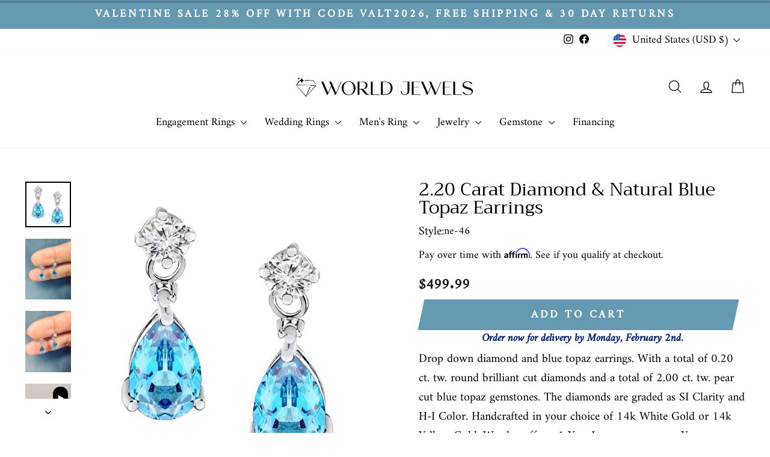

--- FILE ---
content_type: text/html; charset=utf-8
request_url: https://www.worldjewels.com/products/2-20-carat-diamond-blue-topaz-earrings
body_size: 36608
content:
<!doctype html>
<html class="no-js" lang="en" dir="ltr">
  <head>
    <meta charset="utf-8">
    <meta http-equiv="X-UA-Compatible" content="IE=edge,chrome=1">
    <meta name="viewport" content="width=device-width,initial-scale=1">
    <meta name="theme-color" content="#6499b2">
    <link rel="canonical" href="https://www.worldjewels.com/products/2-20-carat-diamond-blue-topaz-earrings">
    <link rel="preconnect" href="https://cdn.shopify.com" crossorigin>
    <link rel="preconnect" href="https://fonts.shopifycdn.com" crossorigin>
    <link rel="dns-prefetch" href="https://productreviews.shopifycdn.com">
    <link rel="dns-prefetch" href="https://ajax.googleapis.com">
    <link rel="dns-prefetch" href="https://maps.googleapis.com">
    <link rel="dns-prefetch" href="https://maps.gstatic.com">
    <link rel="stylesheet" href="https://cdnjs.cloudflare.com/ajax/libs/font-awesome/6.1.1/css/all.min.css"><link rel="shortcut icon" href="//www.worldjewels.com/cdn/shop/files/33156009-0957-437B-A657-52D9A89D9FFB_290x_aa5594a3-8941-47e1-8920-ebb1d9c7fc40_32x32.jpg?v=1712587009" type="image/png"><title>2.20 Carat Diamond &amp; Natural Blue Topaz Earrings
&ndash; WORLDJEWELS
</title>
<meta name="description" content="Drop down diamond and blue topaz earrings. With a total of 0.20 ct. tw. round brilliant cut diamonds and a total of 2.00 ct. tw. pear cut blue topaz gemstones. The diamonds are graded as SI Clarity and H-I Color. Handcrafted in your choice of 14k White Gold or 14k Yellow Gold. We also offer a 1-Year Layaway program. Yo"><meta property="og:site_name" content="WORLDJEWELS">
  <meta property="og:url" content="https://www.worldjewels.com/products/2-20-carat-diamond-blue-topaz-earrings">
  <meta property="og:title" content="2.20 Carat Diamond &amp; Natural Blue Topaz Earrings">
  <meta property="og:type" content="product">
  <meta property="og:description" content="Drop down diamond and blue topaz earrings. With a total of 0.20 ct. tw. round brilliant cut diamonds and a total of 2.00 ct. tw. pear cut blue topaz gemstones. The diamonds are graded as SI Clarity and H-I Color. Handcrafted in your choice of 14k White Gold or 14k Yellow Gold. We also offer a 1-Year Layaway program. Yo"><meta property="og:image" content="http://www.worldjewels.com/cdn/shop/products/ne-46_1.jpg?v=1583732562">
    <meta property="og:image:secure_url" content="https://www.worldjewels.com/cdn/shop/products/ne-46_1.jpg?v=1583732562">
    <meta property="og:image:width" content="1000">
    <meta property="og:image:height" content="1000"><meta name="twitter:site" content="@">
  <meta name="twitter:card" content="summary_large_image">
  <meta name="twitter:title" content="2.20 Carat Diamond & Natural Blue Topaz Earrings">
  <meta name="twitter:description" content="Drop down diamond and blue topaz earrings. With a total of 0.20 ct. tw. round brilliant cut diamonds and a total of 2.00 ct. tw. pear cut blue topaz gemstones. The diamonds are graded as SI Clarity and H-I Color. Handcrafted in your choice of 14k White Gold or 14k Yellow Gold. We also offer a 1-Year Layaway program. Yo">
<style data-shopify>@font-face {
  font-family: Trirong;
  font-weight: 400;
  font-style: normal;
  font-display: swap;
  src: url("//www.worldjewels.com/cdn/fonts/trirong/trirong_n4.46b40419aaa69bf77077c3108d75dad5a0318d4b.woff2") format("woff2"),
       url("//www.worldjewels.com/cdn/fonts/trirong/trirong_n4.97753898e63cd7e164ad614681eba2c7fe577190.woff") format("woff");
}

  @font-face {
  font-family: Amiri;
  font-weight: 400;
  font-style: normal;
  font-display: swap;
  src: url("//www.worldjewels.com/cdn/fonts/amiri/amiri_n4.fee8c3379b68ea3b9c7241a63b8a252071faad52.woff2") format("woff2"),
       url("//www.worldjewels.com/cdn/fonts/amiri/amiri_n4.94cde4e18ec8ae53bf8f7240b84e1f76ce23772d.woff") format("woff");
}


  
  @font-face {
  font-family: Amiri;
  font-weight: 400;
  font-style: italic;
  font-display: swap;
  src: url("//www.worldjewels.com/cdn/fonts/amiri/amiri_i4.95beacf234505f7529ea2b9b84305503763d41e2.woff2") format("woff2"),
       url("//www.worldjewels.com/cdn/fonts/amiri/amiri_i4.8d0b215ae13ef2acc52deb9eff6cd2c66724cd2c.woff") format("woff");
}

  
</style><link href="//www.worldjewels.com/cdn/shop/t/22/assets/theme.css?v=78171176955711964271737959553" rel="stylesheet" type="text/css" media="all" />
    <link href="//www.worldjewels.com/cdn/shop/t/22/assets/custom.css?v=19732674192171053491738821915" rel="stylesheet" type="text/css" media="all" />
<style data-shopify>:root {
    --typeHeaderPrimary: Trirong;
    --typeHeaderFallback: serif;
    --typeHeaderSize: 45px;
    --typeHeaderWeight: 400;
    --typeHeaderLineHeight: 0.8;
    --typeHeaderSpacing: 0.0em;

    --typeBasePrimary:Amiri;
    --typeBaseFallback:serif;
    --typeBaseSize: 17px;
    --typeBaseWeight: 400;
    --typeBaseSpacing: 0.0em;
    --typeBaseLineHeight: 1.6;
    --typeBaselineHeightMinus01: 1.5;

    --typeCollectionTitle: 26px;

    --iconWeight: 3px;
    --iconLinecaps: round;

    
        --buttonRadius: 0;
    

    --colorGridOverlayOpacity: 0.08;
    }

    .placeholder-content {
    background-image: linear-gradient(100deg, #ffffff 40%, #f7f7f7 63%, #ffffff 79%);
    }</style><script>
      document.documentElement.className = document.documentElement.className.replace('no-js', 'js');

      window.theme = window.theme || {};
      theme.routes = {
        home: "/",
        cart: "/cart.js",
        cartPage: "/cart",
        cartAdd: "/cart/add.js",
        cartChange: "/cart/change.js",
        search: "/search",
        predictiveSearch: "/search/suggest"
      };
      theme.strings = {
        soldOut: "Sold Out",
        unavailable: "Unavailable",
        inStockLabel: "In stock, ready to ship",
        oneStockLabel: "Low stock - [count] item left",
        otherStockLabel: "Low stock - [count] items left",
        willNotShipUntil: "Ready to ship [date]",
        willBeInStockAfter: "Back in stock [date]",
        waitingForStock: "Backordered, shipping soon",
        savePrice: "Save [saved_amount]",
        cartEmpty: "Your cart is currently empty.",
        cartTermsConfirmation: "You must agree with the terms and conditions of sales to check out",
        searchCollections: "Collections",
        searchPages: "Pages",
        searchArticles: "Articles",
        productFrom: "from ",
        maxQuantity: "You can only have [quantity] of [title] in your cart."
      };
      theme.settings = {
        cartType: "page",
        isCustomerTemplate: false,
        moneyFormat: "${{amount}}",
        saveType: "dollar",
        productImageSize: "square",
        productImageCover: false,
        predictiveSearch: true,
        predictiveSearchType: null,
        predictiveSearchVendor: false,
        predictiveSearchPrice: false,
        quickView: false,
        themeName: 'Impulse',
        themeVersion: "7.4.1"
      };
    </script>

    <script>window.performance && window.performance.mark && window.performance.mark('shopify.content_for_header.start');</script><meta name="facebook-domain-verification" content="s0dvcjr57hcda7yojb1lhiozszrfwj">
<meta name="google-site-verification" content="LCRCZRRDmZoL9lTE8xOYeHIJEPq5qtdX5LwvW4MFMK4">
<meta id="shopify-digital-wallet" name="shopify-digital-wallet" content="/25447694445/digital_wallets/dialog">
<meta name="shopify-checkout-api-token" content="2057cf7d2ffeb5990e95a71b5317f3fc">
<meta id="in-context-paypal-metadata" data-shop-id="25447694445" data-venmo-supported="false" data-environment="production" data-locale="en_US" data-paypal-v4="true" data-currency="USD">
<link rel="alternate" hreflang="x-default" href="https://www.worldjewels.com/products/2-20-carat-diamond-blue-topaz-earrings">
<link rel="alternate" hreflang="en" href="https://www.worldjewels.com/products/2-20-carat-diamond-blue-topaz-earrings">
<link rel="alternate" hreflang="en-CA" href="https://www.worldjewels.com/en-ca/products/2-20-carat-diamond-blue-topaz-earrings">
<link rel="alternate" type="application/json+oembed" href="https://www.worldjewels.com/products/2-20-carat-diamond-blue-topaz-earrings.oembed">
<script async="async" src="/checkouts/internal/preloads.js?locale=en-US"></script>
<script id="apple-pay-shop-capabilities" type="application/json">{"shopId":25447694445,"countryCode":"US","currencyCode":"USD","merchantCapabilities":["supports3DS"],"merchantId":"gid:\/\/shopify\/Shop\/25447694445","merchantName":"WORLDJEWELS","requiredBillingContactFields":["postalAddress","email","phone"],"requiredShippingContactFields":["postalAddress","email","phone"],"shippingType":"shipping","supportedNetworks":["visa","masterCard","amex","discover","elo","jcb"],"total":{"type":"pending","label":"WORLDJEWELS","amount":"1.00"},"shopifyPaymentsEnabled":true,"supportsSubscriptions":true}</script>
<script id="shopify-features" type="application/json">{"accessToken":"2057cf7d2ffeb5990e95a71b5317f3fc","betas":["rich-media-storefront-analytics"],"domain":"www.worldjewels.com","predictiveSearch":true,"shopId":25447694445,"locale":"en"}</script>
<script>var Shopify = Shopify || {};
Shopify.shop = "worldjewels-co.myshopify.com";
Shopify.locale = "en";
Shopify.currency = {"active":"USD","rate":"1.0"};
Shopify.country = "US";
Shopify.theme = {"name":"impulse-itg-work","id":168671215927,"schema_name":"Impulse","schema_version":"7.4.1","theme_store_id":857,"role":"main"};
Shopify.theme.handle = "null";
Shopify.theme.style = {"id":null,"handle":null};
Shopify.cdnHost = "www.worldjewels.com/cdn";
Shopify.routes = Shopify.routes || {};
Shopify.routes.root = "/";</script>
<script type="module">!function(o){(o.Shopify=o.Shopify||{}).modules=!0}(window);</script>
<script>!function(o){function n(){var o=[];function n(){o.push(Array.prototype.slice.apply(arguments))}return n.q=o,n}var t=o.Shopify=o.Shopify||{};t.loadFeatures=n(),t.autoloadFeatures=n()}(window);</script>
<script id="shop-js-analytics" type="application/json">{"pageType":"product"}</script>
<script defer="defer" async type="module" src="//www.worldjewels.com/cdn/shopifycloud/shop-js/modules/v2/client.init-shop-cart-sync_BT-GjEfc.en.esm.js"></script>
<script defer="defer" async type="module" src="//www.worldjewels.com/cdn/shopifycloud/shop-js/modules/v2/chunk.common_D58fp_Oc.esm.js"></script>
<script defer="defer" async type="module" src="//www.worldjewels.com/cdn/shopifycloud/shop-js/modules/v2/chunk.modal_xMitdFEc.esm.js"></script>
<script type="module">
  await import("//www.worldjewels.com/cdn/shopifycloud/shop-js/modules/v2/client.init-shop-cart-sync_BT-GjEfc.en.esm.js");
await import("//www.worldjewels.com/cdn/shopifycloud/shop-js/modules/v2/chunk.common_D58fp_Oc.esm.js");
await import("//www.worldjewels.com/cdn/shopifycloud/shop-js/modules/v2/chunk.modal_xMitdFEc.esm.js");

  window.Shopify.SignInWithShop?.initShopCartSync?.({"fedCMEnabled":true,"windoidEnabled":true});

</script>
<script>(function() {
  var isLoaded = false;
  function asyncLoad() {
    if (isLoaded) return;
    isLoaded = true;
    var urls = ["\/\/d1liekpayvooaz.cloudfront.net\/apps\/customizery\/customizery.js?shop=worldjewels-co.myshopify.com","https:\/\/shopify.livechatinc.com\/api\/v2\/script\/cf47364e-7230-4c88-8109-cf232facb807\/widget.js?shop=worldjewels-co.myshopify.com","https:\/\/cdn.seguno.com\/storefront.js?v=1.0.0\u0026id=e826cc6e4b214dc5a9f35a063c14c435\u0026bv=1731486819000\u0026cv=1752603221000\u0026shop=worldjewels-co.myshopify.com","https:\/\/static.klaviyo.com\/onsite\/js\/klaviyo.js?company_id=RhhUem\u0026shop=worldjewels-co.myshopify.com","https:\/\/static.klaviyo.com\/onsite\/js\/klaviyo.js?company_id=RhhUem\u0026shop=worldjewels-co.myshopify.com","\/\/cdn.shopify.com\/proxy\/323b44362345267a23c6336371293dcddb4460dc7dca312146eaccd9f34b0c0b\/delivery-date-range.herokuapp.com\/api\/assets\/ddr_embed.js?ddr_token=88339686-33af-4e73-85af-990e9bbb92ce\u0026shop=worldjewels-co.myshopify.com\u0026sp-cache-control=cHVibGljLCBtYXgtYWdlPTkwMA"];
    for (var i = 0; i < urls.length; i++) {
      var s = document.createElement('script');
      s.type = 'text/javascript';
      s.async = true;
      s.src = urls[i];
      var x = document.getElementsByTagName('script')[0];
      x.parentNode.insertBefore(s, x);
    }
  };
  if(window.attachEvent) {
    window.attachEvent('onload', asyncLoad);
  } else {
    window.addEventListener('load', asyncLoad, false);
  }
})();</script>
<script id="__st">var __st={"a":25447694445,"offset":-28800,"reqid":"02f6a0f4-d682-4e82-a51b-5e22480e652d-1769513674","pageurl":"www.worldjewels.com\/products\/2-20-carat-diamond-blue-topaz-earrings","u":"7745f1f25871","p":"product","rtyp":"product","rid":4534850486381};</script>
<script>window.ShopifyPaypalV4VisibilityTracking = true;</script>
<script id="form-persister">!function(){'use strict';const t='contact',e='new_comment',n=[[t,t],['blogs',e],['comments',e],[t,'customer']],o='password',r='form_key',c=['recaptcha-v3-token','g-recaptcha-response','h-captcha-response',o],s=()=>{try{return window.sessionStorage}catch{return}},i='__shopify_v',u=t=>t.elements[r],a=function(){const t=[...n].map((([t,e])=>`form[action*='/${t}']:not([data-nocaptcha='true']) input[name='form_type'][value='${e}']`)).join(',');var e;return e=t,()=>e?[...document.querySelectorAll(e)].map((t=>t.form)):[]}();function m(t){const e=u(t);a().includes(t)&&(!e||!e.value)&&function(t){try{if(!s())return;!function(t){const e=s();if(!e)return;const n=u(t);if(!n)return;const o=n.value;o&&e.removeItem(o)}(t);const e=Array.from(Array(32),(()=>Math.random().toString(36)[2])).join('');!function(t,e){u(t)||t.append(Object.assign(document.createElement('input'),{type:'hidden',name:r})),t.elements[r].value=e}(t,e),function(t,e){const n=s();if(!n)return;const r=[...t.querySelectorAll(`input[type='${o}']`)].map((({name:t})=>t)),u=[...c,...r],a={};for(const[o,c]of new FormData(t).entries())u.includes(o)||(a[o]=c);n.setItem(e,JSON.stringify({[i]:1,action:t.action,data:a}))}(t,e)}catch(e){console.error('failed to persist form',e)}}(t)}const f=t=>{if('true'===t.dataset.persistBound)return;const e=function(t,e){const n=function(t){return'function'==typeof t.submit?t.submit:HTMLFormElement.prototype.submit}(t).bind(t);return function(){let t;return()=>{t||(t=!0,(()=>{try{e(),n()}catch(t){(t=>{console.error('form submit failed',t)})(t)}})(),setTimeout((()=>t=!1),250))}}()}(t,(()=>{m(t)}));!function(t,e){if('function'==typeof t.submit&&'function'==typeof e)try{t.submit=e}catch{}}(t,e),t.addEventListener('submit',(t=>{t.preventDefault(),e()})),t.dataset.persistBound='true'};!function(){function t(t){const e=(t=>{const e=t.target;return e instanceof HTMLFormElement?e:e&&e.form})(t);e&&m(e)}document.addEventListener('submit',t),document.addEventListener('DOMContentLoaded',(()=>{const e=a();for(const t of e)f(t);var n;n=document.body,new window.MutationObserver((t=>{for(const e of t)if('childList'===e.type&&e.addedNodes.length)for(const t of e.addedNodes)1===t.nodeType&&'FORM'===t.tagName&&a().includes(t)&&f(t)})).observe(n,{childList:!0,subtree:!0,attributes:!1}),document.removeEventListener('submit',t)}))}()}();</script>
<script integrity="sha256-4kQ18oKyAcykRKYeNunJcIwy7WH5gtpwJnB7kiuLZ1E=" data-source-attribution="shopify.loadfeatures" defer="defer" src="//www.worldjewels.com/cdn/shopifycloud/storefront/assets/storefront/load_feature-a0a9edcb.js" crossorigin="anonymous"></script>
<script data-source-attribution="shopify.dynamic_checkout.dynamic.init">var Shopify=Shopify||{};Shopify.PaymentButton=Shopify.PaymentButton||{isStorefrontPortableWallets:!0,init:function(){window.Shopify.PaymentButton.init=function(){};var t=document.createElement("script");t.src="https://www.worldjewels.com/cdn/shopifycloud/portable-wallets/latest/portable-wallets.en.js",t.type="module",document.head.appendChild(t)}};
</script>
<script data-source-attribution="shopify.dynamic_checkout.buyer_consent">
  function portableWalletsHideBuyerConsent(e){var t=document.getElementById("shopify-buyer-consent"),n=document.getElementById("shopify-subscription-policy-button");t&&n&&(t.classList.add("hidden"),t.setAttribute("aria-hidden","true"),n.removeEventListener("click",e))}function portableWalletsShowBuyerConsent(e){var t=document.getElementById("shopify-buyer-consent"),n=document.getElementById("shopify-subscription-policy-button");t&&n&&(t.classList.remove("hidden"),t.removeAttribute("aria-hidden"),n.addEventListener("click",e))}window.Shopify?.PaymentButton&&(window.Shopify.PaymentButton.hideBuyerConsent=portableWalletsHideBuyerConsent,window.Shopify.PaymentButton.showBuyerConsent=portableWalletsShowBuyerConsent);
</script>
<script data-source-attribution="shopify.dynamic_checkout.cart.bootstrap">document.addEventListener("DOMContentLoaded",(function(){function t(){return document.querySelector("shopify-accelerated-checkout-cart, shopify-accelerated-checkout")}if(t())Shopify.PaymentButton.init();else{new MutationObserver((function(e,n){t()&&(Shopify.PaymentButton.init(),n.disconnect())})).observe(document.body,{childList:!0,subtree:!0})}}));
</script>
<link id="shopify-accelerated-checkout-styles" rel="stylesheet" media="screen" href="https://www.worldjewels.com/cdn/shopifycloud/portable-wallets/latest/accelerated-checkout-backwards-compat.css" crossorigin="anonymous">
<style id="shopify-accelerated-checkout-cart">
        #shopify-buyer-consent {
  margin-top: 1em;
  display: inline-block;
  width: 100%;
}

#shopify-buyer-consent.hidden {
  display: none;
}

#shopify-subscription-policy-button {
  background: none;
  border: none;
  padding: 0;
  text-decoration: underline;
  font-size: inherit;
  cursor: pointer;
}

#shopify-subscription-policy-button::before {
  box-shadow: none;
}

      </style>

<script>window.performance && window.performance.mark && window.performance.mark('shopify.content_for_header.end');</script>

    <script src="//www.worldjewels.com/cdn/shop/t/22/assets/vendor-scripts-v11.js" defer="defer"></script><link rel="stylesheet" href="//www.worldjewels.com/cdn/shop/t/22/assets/country-flags.css"><link rel="stylesheet" href="https://cdnjs.cloudflare.com/ajax/libs/font-awesome/4.7.0/css/font-awesome.min.css">
    <script src="//www.worldjewels.com/cdn/shop/t/22/assets/theme.js?v=78743160936070085161738820844" defer="defer"></script><!-- Affirm -->
  <script>
    _affirm_config = {
      public_api_key:  "EDYP9QW08173R3YE",
      script:          "https://cdn1.affirm.com/js/v2/affirm.js"
    };
    (function(l,g,m,e,a,f,b){var d,c=l[m]||{},h=document.createElement(f),n=document.getElementsByTagName(f)[0],k=function(a,b,c){return function(){a[b]._.push([c,arguments])}};c[e]=k(c,e,"set");d=c[e];c[a]={};c[a]._=[];d._=[];c[a][b]=k(c,a,b);a=0;for(b="set add save post open empty reset on off trigger ready setProduct".split(" ");a<b.length;a++)d[b[a]]=k(c,e,b[a]);a=0;for(b=["get","token","url","items"];a<b.length;a++)d[b[a]]=function(){};h.async=!0;h.src=g[f];n.parentNode.insertBefore(h,n);delete g[f];d(g);l[m]=c})(window,_affirm_config,"affirm","checkout","ui","script","ready");
    // Use your live public API Key and https://cdn1.affirm.com/js/v2/affirm.js script to point to Affirm production environment.
  </script>
  <!-- End Affirm -->
    
    
    <script src="https://cdnjs.cloudflare.com/ajax/libs/jquery/3.7.1/jquery.min.js"></script>
  <!-- BEGIN app block: shopify://apps/yotpo-product-reviews/blocks/settings/eb7dfd7d-db44-4334-bc49-c893b51b36cf -->


  <script type="text/javascript" src="https://cdn-widgetsrepository.yotpo.com/v1/loader/ajIyfWnz4za0oH4GzSBAfrfwZczN4Ro0xaYJ5nFx?languageCode=en" async></script>



  
<!-- END app block --><!-- BEGIN app block: shopify://apps/yotpo-product-reviews/blocks/reviews_tab/eb7dfd7d-db44-4334-bc49-c893b51b36cf -->



<!-- END app block --><link href="https://monorail-edge.shopifysvc.com" rel="dns-prefetch">
<script>(function(){if ("sendBeacon" in navigator && "performance" in window) {try {var session_token_from_headers = performance.getEntriesByType('navigation')[0].serverTiming.find(x => x.name == '_s').description;} catch {var session_token_from_headers = undefined;}var session_cookie_matches = document.cookie.match(/_shopify_s=([^;]*)/);var session_token_from_cookie = session_cookie_matches && session_cookie_matches.length === 2 ? session_cookie_matches[1] : "";var session_token = session_token_from_headers || session_token_from_cookie || "";function handle_abandonment_event(e) {var entries = performance.getEntries().filter(function(entry) {return /monorail-edge.shopifysvc.com/.test(entry.name);});if (!window.abandonment_tracked && entries.length === 0) {window.abandonment_tracked = true;var currentMs = Date.now();var navigation_start = performance.timing.navigationStart;var payload = {shop_id: 25447694445,url: window.location.href,navigation_start,duration: currentMs - navigation_start,session_token,page_type: "product"};window.navigator.sendBeacon("https://monorail-edge.shopifysvc.com/v1/produce", JSON.stringify({schema_id: "online_store_buyer_site_abandonment/1.1",payload: payload,metadata: {event_created_at_ms: currentMs,event_sent_at_ms: currentMs}}));}}window.addEventListener('pagehide', handle_abandonment_event);}}());</script>
<script id="web-pixels-manager-setup">(function e(e,d,r,n,o){if(void 0===o&&(o={}),!Boolean(null===(a=null===(i=window.Shopify)||void 0===i?void 0:i.analytics)||void 0===a?void 0:a.replayQueue)){var i,a;window.Shopify=window.Shopify||{};var t=window.Shopify;t.analytics=t.analytics||{};var s=t.analytics;s.replayQueue=[],s.publish=function(e,d,r){return s.replayQueue.push([e,d,r]),!0};try{self.performance.mark("wpm:start")}catch(e){}var l=function(){var e={modern:/Edge?\/(1{2}[4-9]|1[2-9]\d|[2-9]\d{2}|\d{4,})\.\d+(\.\d+|)|Firefox\/(1{2}[4-9]|1[2-9]\d|[2-9]\d{2}|\d{4,})\.\d+(\.\d+|)|Chrom(ium|e)\/(9{2}|\d{3,})\.\d+(\.\d+|)|(Maci|X1{2}).+ Version\/(15\.\d+|(1[6-9]|[2-9]\d|\d{3,})\.\d+)([,.]\d+|)( \(\w+\)|)( Mobile\/\w+|) Safari\/|Chrome.+OPR\/(9{2}|\d{3,})\.\d+\.\d+|(CPU[ +]OS|iPhone[ +]OS|CPU[ +]iPhone|CPU IPhone OS|CPU iPad OS)[ +]+(15[._]\d+|(1[6-9]|[2-9]\d|\d{3,})[._]\d+)([._]\d+|)|Android:?[ /-](13[3-9]|1[4-9]\d|[2-9]\d{2}|\d{4,})(\.\d+|)(\.\d+|)|Android.+Firefox\/(13[5-9]|1[4-9]\d|[2-9]\d{2}|\d{4,})\.\d+(\.\d+|)|Android.+Chrom(ium|e)\/(13[3-9]|1[4-9]\d|[2-9]\d{2}|\d{4,})\.\d+(\.\d+|)|SamsungBrowser\/([2-9]\d|\d{3,})\.\d+/,legacy:/Edge?\/(1[6-9]|[2-9]\d|\d{3,})\.\d+(\.\d+|)|Firefox\/(5[4-9]|[6-9]\d|\d{3,})\.\d+(\.\d+|)|Chrom(ium|e)\/(5[1-9]|[6-9]\d|\d{3,})\.\d+(\.\d+|)([\d.]+$|.*Safari\/(?![\d.]+ Edge\/[\d.]+$))|(Maci|X1{2}).+ Version\/(10\.\d+|(1[1-9]|[2-9]\d|\d{3,})\.\d+)([,.]\d+|)( \(\w+\)|)( Mobile\/\w+|) Safari\/|Chrome.+OPR\/(3[89]|[4-9]\d|\d{3,})\.\d+\.\d+|(CPU[ +]OS|iPhone[ +]OS|CPU[ +]iPhone|CPU IPhone OS|CPU iPad OS)[ +]+(10[._]\d+|(1[1-9]|[2-9]\d|\d{3,})[._]\d+)([._]\d+|)|Android:?[ /-](13[3-9]|1[4-9]\d|[2-9]\d{2}|\d{4,})(\.\d+|)(\.\d+|)|Mobile Safari.+OPR\/([89]\d|\d{3,})\.\d+\.\d+|Android.+Firefox\/(13[5-9]|1[4-9]\d|[2-9]\d{2}|\d{4,})\.\d+(\.\d+|)|Android.+Chrom(ium|e)\/(13[3-9]|1[4-9]\d|[2-9]\d{2}|\d{4,})\.\d+(\.\d+|)|Android.+(UC? ?Browser|UCWEB|U3)[ /]?(15\.([5-9]|\d{2,})|(1[6-9]|[2-9]\d|\d{3,})\.\d+)\.\d+|SamsungBrowser\/(5\.\d+|([6-9]|\d{2,})\.\d+)|Android.+MQ{2}Browser\/(14(\.(9|\d{2,})|)|(1[5-9]|[2-9]\d|\d{3,})(\.\d+|))(\.\d+|)|K[Aa][Ii]OS\/(3\.\d+|([4-9]|\d{2,})\.\d+)(\.\d+|)/},d=e.modern,r=e.legacy,n=navigator.userAgent;return n.match(d)?"modern":n.match(r)?"legacy":"unknown"}(),u="modern"===l?"modern":"legacy",c=(null!=n?n:{modern:"",legacy:""})[u],f=function(e){return[e.baseUrl,"/wpm","/b",e.hashVersion,"modern"===e.buildTarget?"m":"l",".js"].join("")}({baseUrl:d,hashVersion:r,buildTarget:u}),m=function(e){var d=e.version,r=e.bundleTarget,n=e.surface,o=e.pageUrl,i=e.monorailEndpoint;return{emit:function(e){var a=e.status,t=e.errorMsg,s=(new Date).getTime(),l=JSON.stringify({metadata:{event_sent_at_ms:s},events:[{schema_id:"web_pixels_manager_load/3.1",payload:{version:d,bundle_target:r,page_url:o,status:a,surface:n,error_msg:t},metadata:{event_created_at_ms:s}}]});if(!i)return console&&console.warn&&console.warn("[Web Pixels Manager] No Monorail endpoint provided, skipping logging."),!1;try{return self.navigator.sendBeacon.bind(self.navigator)(i,l)}catch(e){}var u=new XMLHttpRequest;try{return u.open("POST",i,!0),u.setRequestHeader("Content-Type","text/plain"),u.send(l),!0}catch(e){return console&&console.warn&&console.warn("[Web Pixels Manager] Got an unhandled error while logging to Monorail."),!1}}}}({version:r,bundleTarget:l,surface:e.surface,pageUrl:self.location.href,monorailEndpoint:e.monorailEndpoint});try{o.browserTarget=l,function(e){var d=e.src,r=e.async,n=void 0===r||r,o=e.onload,i=e.onerror,a=e.sri,t=e.scriptDataAttributes,s=void 0===t?{}:t,l=document.createElement("script"),u=document.querySelector("head"),c=document.querySelector("body");if(l.async=n,l.src=d,a&&(l.integrity=a,l.crossOrigin="anonymous"),s)for(var f in s)if(Object.prototype.hasOwnProperty.call(s,f))try{l.dataset[f]=s[f]}catch(e){}if(o&&l.addEventListener("load",o),i&&l.addEventListener("error",i),u)u.appendChild(l);else{if(!c)throw new Error("Did not find a head or body element to append the script");c.appendChild(l)}}({src:f,async:!0,onload:function(){if(!function(){var e,d;return Boolean(null===(d=null===(e=window.Shopify)||void 0===e?void 0:e.analytics)||void 0===d?void 0:d.initialized)}()){var d=window.webPixelsManager.init(e)||void 0;if(d){var r=window.Shopify.analytics;r.replayQueue.forEach((function(e){var r=e[0],n=e[1],o=e[2];d.publishCustomEvent(r,n,o)})),r.replayQueue=[],r.publish=d.publishCustomEvent,r.visitor=d.visitor,r.initialized=!0}}},onerror:function(){return m.emit({status:"failed",errorMsg:"".concat(f," has failed to load")})},sri:function(e){var d=/^sha384-[A-Za-z0-9+/=]+$/;return"string"==typeof e&&d.test(e)}(c)?c:"",scriptDataAttributes:o}),m.emit({status:"loading"})}catch(e){m.emit({status:"failed",errorMsg:(null==e?void 0:e.message)||"Unknown error"})}}})({shopId: 25447694445,storefrontBaseUrl: "https://www.worldjewels.com",extensionsBaseUrl: "https://extensions.shopifycdn.com/cdn/shopifycloud/web-pixels-manager",monorailEndpoint: "https://monorail-edge.shopifysvc.com/unstable/produce_batch",surface: "storefront-renderer",enabledBetaFlags: ["2dca8a86"],webPixelsConfigList: [{"id":"1627521335","configuration":"{\"storeUuid\":\"cf47364e-7230-4c88-8109-cf232facb807\"}","eventPayloadVersion":"v1","runtimeContext":"STRICT","scriptVersion":"035ee28a6488b3027bb897f191857f56","type":"APP","apiClientId":1806141,"privacyPurposes":["ANALYTICS","MARKETING","SALE_OF_DATA"],"dataSharingAdjustments":{"protectedCustomerApprovalScopes":["read_customer_address","read_customer_email","read_customer_name","read_customer_personal_data","read_customer_phone"]}},{"id":"1397915959","configuration":"{\"webPixelName\":\"Judge.me\"}","eventPayloadVersion":"v1","runtimeContext":"STRICT","scriptVersion":"34ad157958823915625854214640f0bf","type":"APP","apiClientId":683015,"privacyPurposes":["ANALYTICS"],"dataSharingAdjustments":{"protectedCustomerApprovalScopes":["read_customer_email","read_customer_name","read_customer_personal_data","read_customer_phone"]}},{"id":"846004535","configuration":"{\"config\":\"{\\\"google_tag_ids\\\":[\\\"G-EX0J1NYTW4\\\",\\\"AW-782088841\\\",\\\"GT-TXBS4DC\\\"],\\\"target_country\\\":\\\"US\\\",\\\"gtag_events\\\":[{\\\"type\\\":\\\"begin_checkout\\\",\\\"action_label\\\":[\\\"G-EX0J1NYTW4\\\",\\\"AW-782088841\\\/R9sYCNWwg4YDEIn19vQC\\\"]},{\\\"type\\\":\\\"search\\\",\\\"action_label\\\":[\\\"G-EX0J1NYTW4\\\",\\\"AW-782088841\\\/5kL3CNiwg4YDEIn19vQC\\\"]},{\\\"type\\\":\\\"view_item\\\",\\\"action_label\\\":[\\\"G-EX0J1NYTW4\\\",\\\"AW-782088841\\\/9UWACM-wg4YDEIn19vQC\\\",\\\"MC-HH6R7BHQET\\\"]},{\\\"type\\\":\\\"purchase\\\",\\\"action_label\\\":[\\\"G-EX0J1NYTW4\\\",\\\"AW-782088841\\\/o79OCMywg4YDEIn19vQC\\\",\\\"MC-HH6R7BHQET\\\"]},{\\\"type\\\":\\\"page_view\\\",\\\"action_label\\\":[\\\"G-EX0J1NYTW4\\\",\\\"AW-782088841\\\/yDUCCMmwg4YDEIn19vQC\\\",\\\"MC-HH6R7BHQET\\\"]},{\\\"type\\\":\\\"add_payment_info\\\",\\\"action_label\\\":[\\\"G-EX0J1NYTW4\\\",\\\"AW-782088841\\\/NH25CNuwg4YDEIn19vQC\\\"]},{\\\"type\\\":\\\"add_to_cart\\\",\\\"action_label\\\":[\\\"G-EX0J1NYTW4\\\",\\\"AW-782088841\\\/q4v3CNKwg4YDEIn19vQC\\\"]}],\\\"enable_monitoring_mode\\\":false}\"}","eventPayloadVersion":"v1","runtimeContext":"OPEN","scriptVersion":"b2a88bafab3e21179ed38636efcd8a93","type":"APP","apiClientId":1780363,"privacyPurposes":[],"dataSharingAdjustments":{"protectedCustomerApprovalScopes":["read_customer_address","read_customer_email","read_customer_name","read_customer_personal_data","read_customer_phone"]}},{"id":"156434743","configuration":"{\"tagID\":\"2612912117804\"}","eventPayloadVersion":"v1","runtimeContext":"STRICT","scriptVersion":"18031546ee651571ed29edbe71a3550b","type":"APP","apiClientId":3009811,"privacyPurposes":["ANALYTICS","MARKETING","SALE_OF_DATA"],"dataSharingAdjustments":{"protectedCustomerApprovalScopes":["read_customer_address","read_customer_email","read_customer_name","read_customer_personal_data","read_customer_phone"]}},{"id":"145097015","eventPayloadVersion":"v1","runtimeContext":"LAX","scriptVersion":"1","type":"CUSTOM","privacyPurposes":["MARKETING"],"name":"Meta pixel (migrated)"},{"id":"158531895","eventPayloadVersion":"v1","runtimeContext":"LAX","scriptVersion":"1","type":"CUSTOM","privacyPurposes":["ANALYTICS"],"name":"Google Analytics tag (migrated)"},{"id":"shopify-app-pixel","configuration":"{}","eventPayloadVersion":"v1","runtimeContext":"STRICT","scriptVersion":"0450","apiClientId":"shopify-pixel","type":"APP","privacyPurposes":["ANALYTICS","MARKETING"]},{"id":"shopify-custom-pixel","eventPayloadVersion":"v1","runtimeContext":"LAX","scriptVersion":"0450","apiClientId":"shopify-pixel","type":"CUSTOM","privacyPurposes":["ANALYTICS","MARKETING"]}],isMerchantRequest: false,initData: {"shop":{"name":"WORLDJEWELS","paymentSettings":{"currencyCode":"USD"},"myshopifyDomain":"worldjewels-co.myshopify.com","countryCode":"US","storefrontUrl":"https:\/\/www.worldjewels.com"},"customer":null,"cart":null,"checkout":null,"productVariants":[{"price":{"amount":499.99,"currencyCode":"USD"},"product":{"title":"2.20 Carat Diamond \u0026 Natural Blue Topaz Earrings","vendor":"WORLDJEWELS\u0026CO","id":"4534850486381","untranslatedTitle":"2.20 Carat Diamond \u0026 Natural Blue Topaz Earrings","url":"\/products\/2-20-carat-diamond-blue-topaz-earrings","type":"Earrings"},"id":"32056343527533","image":{"src":"\/\/www.worldjewels.com\/cdn\/shop\/products\/ne-46_1.jpg?v=1583732562"},"sku":"ne-46","title":"Default Title","untranslatedTitle":"Default Title"}],"purchasingCompany":null},},"https://www.worldjewels.com/cdn","fcfee988w5aeb613cpc8e4bc33m6693e112",{"modern":"","legacy":""},{"shopId":"25447694445","storefrontBaseUrl":"https:\/\/www.worldjewels.com","extensionBaseUrl":"https:\/\/extensions.shopifycdn.com\/cdn\/shopifycloud\/web-pixels-manager","surface":"storefront-renderer","enabledBetaFlags":"[\"2dca8a86\"]","isMerchantRequest":"false","hashVersion":"fcfee988w5aeb613cpc8e4bc33m6693e112","publish":"custom","events":"[[\"page_viewed\",{}],[\"product_viewed\",{\"productVariant\":{\"price\":{\"amount\":499.99,\"currencyCode\":\"USD\"},\"product\":{\"title\":\"2.20 Carat Diamond \u0026 Natural Blue Topaz Earrings\",\"vendor\":\"WORLDJEWELS\u0026CO\",\"id\":\"4534850486381\",\"untranslatedTitle\":\"2.20 Carat Diamond \u0026 Natural Blue Topaz Earrings\",\"url\":\"\/products\/2-20-carat-diamond-blue-topaz-earrings\",\"type\":\"Earrings\"},\"id\":\"32056343527533\",\"image\":{\"src\":\"\/\/www.worldjewels.com\/cdn\/shop\/products\/ne-46_1.jpg?v=1583732562\"},\"sku\":\"ne-46\",\"title\":\"Default Title\",\"untranslatedTitle\":\"Default Title\"}}]]"});</script><script>
  window.ShopifyAnalytics = window.ShopifyAnalytics || {};
  window.ShopifyAnalytics.meta = window.ShopifyAnalytics.meta || {};
  window.ShopifyAnalytics.meta.currency = 'USD';
  var meta = {"product":{"id":4534850486381,"gid":"gid:\/\/shopify\/Product\/4534850486381","vendor":"WORLDJEWELS\u0026CO","type":"Earrings","handle":"2-20-carat-diamond-blue-topaz-earrings","variants":[{"id":32056343527533,"price":49999,"name":"2.20 Carat Diamond \u0026 Natural Blue Topaz Earrings","public_title":null,"sku":"ne-46"}],"remote":false},"page":{"pageType":"product","resourceType":"product","resourceId":4534850486381,"requestId":"02f6a0f4-d682-4e82-a51b-5e22480e652d-1769513674"}};
  for (var attr in meta) {
    window.ShopifyAnalytics.meta[attr] = meta[attr];
  }
</script>
<script class="analytics">
  (function () {
    var customDocumentWrite = function(content) {
      var jquery = null;

      if (window.jQuery) {
        jquery = window.jQuery;
      } else if (window.Checkout && window.Checkout.$) {
        jquery = window.Checkout.$;
      }

      if (jquery) {
        jquery('body').append(content);
      }
    };

    var hasLoggedConversion = function(token) {
      if (token) {
        return document.cookie.indexOf('loggedConversion=' + token) !== -1;
      }
      return false;
    }

    var setCookieIfConversion = function(token) {
      if (token) {
        var twoMonthsFromNow = new Date(Date.now());
        twoMonthsFromNow.setMonth(twoMonthsFromNow.getMonth() + 2);

        document.cookie = 'loggedConversion=' + token + '; expires=' + twoMonthsFromNow;
      }
    }

    var trekkie = window.ShopifyAnalytics.lib = window.trekkie = window.trekkie || [];
    if (trekkie.integrations) {
      return;
    }
    trekkie.methods = [
      'identify',
      'page',
      'ready',
      'track',
      'trackForm',
      'trackLink'
    ];
    trekkie.factory = function(method) {
      return function() {
        var args = Array.prototype.slice.call(arguments);
        args.unshift(method);
        trekkie.push(args);
        return trekkie;
      };
    };
    for (var i = 0; i < trekkie.methods.length; i++) {
      var key = trekkie.methods[i];
      trekkie[key] = trekkie.factory(key);
    }
    trekkie.load = function(config) {
      trekkie.config = config || {};
      trekkie.config.initialDocumentCookie = document.cookie;
      var first = document.getElementsByTagName('script')[0];
      var script = document.createElement('script');
      script.type = 'text/javascript';
      script.onerror = function(e) {
        var scriptFallback = document.createElement('script');
        scriptFallback.type = 'text/javascript';
        scriptFallback.onerror = function(error) {
                var Monorail = {
      produce: function produce(monorailDomain, schemaId, payload) {
        var currentMs = new Date().getTime();
        var event = {
          schema_id: schemaId,
          payload: payload,
          metadata: {
            event_created_at_ms: currentMs,
            event_sent_at_ms: currentMs
          }
        };
        return Monorail.sendRequest("https://" + monorailDomain + "/v1/produce", JSON.stringify(event));
      },
      sendRequest: function sendRequest(endpointUrl, payload) {
        // Try the sendBeacon API
        if (window && window.navigator && typeof window.navigator.sendBeacon === 'function' && typeof window.Blob === 'function' && !Monorail.isIos12()) {
          var blobData = new window.Blob([payload], {
            type: 'text/plain'
          });

          if (window.navigator.sendBeacon(endpointUrl, blobData)) {
            return true;
          } // sendBeacon was not successful

        } // XHR beacon

        var xhr = new XMLHttpRequest();

        try {
          xhr.open('POST', endpointUrl);
          xhr.setRequestHeader('Content-Type', 'text/plain');
          xhr.send(payload);
        } catch (e) {
          console.log(e);
        }

        return false;
      },
      isIos12: function isIos12() {
        return window.navigator.userAgent.lastIndexOf('iPhone; CPU iPhone OS 12_') !== -1 || window.navigator.userAgent.lastIndexOf('iPad; CPU OS 12_') !== -1;
      }
    };
    Monorail.produce('monorail-edge.shopifysvc.com',
      'trekkie_storefront_load_errors/1.1',
      {shop_id: 25447694445,
      theme_id: 168671215927,
      app_name: "storefront",
      context_url: window.location.href,
      source_url: "//www.worldjewels.com/cdn/s/trekkie.storefront.a804e9514e4efded663580eddd6991fcc12b5451.min.js"});

        };
        scriptFallback.async = true;
        scriptFallback.src = '//www.worldjewels.com/cdn/s/trekkie.storefront.a804e9514e4efded663580eddd6991fcc12b5451.min.js';
        first.parentNode.insertBefore(scriptFallback, first);
      };
      script.async = true;
      script.src = '//www.worldjewels.com/cdn/s/trekkie.storefront.a804e9514e4efded663580eddd6991fcc12b5451.min.js';
      first.parentNode.insertBefore(script, first);
    };
    trekkie.load(
      {"Trekkie":{"appName":"storefront","development":false,"defaultAttributes":{"shopId":25447694445,"isMerchantRequest":null,"themeId":168671215927,"themeCityHash":"9328216220953683305","contentLanguage":"en","currency":"USD","eventMetadataId":"1592fc6d-5a41-4a26-9970-097dbe7a3df1"},"isServerSideCookieWritingEnabled":true,"monorailRegion":"shop_domain","enabledBetaFlags":["65f19447"]},"Session Attribution":{},"S2S":{"facebookCapiEnabled":false,"source":"trekkie-storefront-renderer","apiClientId":580111}}
    );

    var loaded = false;
    trekkie.ready(function() {
      if (loaded) return;
      loaded = true;

      window.ShopifyAnalytics.lib = window.trekkie;

      var originalDocumentWrite = document.write;
      document.write = customDocumentWrite;
      try { window.ShopifyAnalytics.merchantGoogleAnalytics.call(this); } catch(error) {};
      document.write = originalDocumentWrite;

      window.ShopifyAnalytics.lib.page(null,{"pageType":"product","resourceType":"product","resourceId":4534850486381,"requestId":"02f6a0f4-d682-4e82-a51b-5e22480e652d-1769513674","shopifyEmitted":true});

      var match = window.location.pathname.match(/checkouts\/(.+)\/(thank_you|post_purchase)/)
      var token = match? match[1]: undefined;
      if (!hasLoggedConversion(token)) {
        setCookieIfConversion(token);
        window.ShopifyAnalytics.lib.track("Viewed Product",{"currency":"USD","variantId":32056343527533,"productId":4534850486381,"productGid":"gid:\/\/shopify\/Product\/4534850486381","name":"2.20 Carat Diamond \u0026 Natural Blue Topaz Earrings","price":"499.99","sku":"ne-46","brand":"WORLDJEWELS\u0026CO","variant":null,"category":"Earrings","nonInteraction":true,"remote":false},undefined,undefined,{"shopifyEmitted":true});
      window.ShopifyAnalytics.lib.track("monorail:\/\/trekkie_storefront_viewed_product\/1.1",{"currency":"USD","variantId":32056343527533,"productId":4534850486381,"productGid":"gid:\/\/shopify\/Product\/4534850486381","name":"2.20 Carat Diamond \u0026 Natural Blue Topaz Earrings","price":"499.99","sku":"ne-46","brand":"WORLDJEWELS\u0026CO","variant":null,"category":"Earrings","nonInteraction":true,"remote":false,"referer":"https:\/\/www.worldjewels.com\/products\/2-20-carat-diamond-blue-topaz-earrings"});
      }
    });


        var eventsListenerScript = document.createElement('script');
        eventsListenerScript.async = true;
        eventsListenerScript.src = "//www.worldjewels.com/cdn/shopifycloud/storefront/assets/shop_events_listener-3da45d37.js";
        document.getElementsByTagName('head')[0].appendChild(eventsListenerScript);

})();</script>
  <script>
  if (!window.ga || (window.ga && typeof window.ga !== 'function')) {
    window.ga = function ga() {
      (window.ga.q = window.ga.q || []).push(arguments);
      if (window.Shopify && window.Shopify.analytics && typeof window.Shopify.analytics.publish === 'function') {
        window.Shopify.analytics.publish("ga_stub_called", {}, {sendTo: "google_osp_migration"});
      }
      console.error("Shopify's Google Analytics stub called with:", Array.from(arguments), "\nSee https://help.shopify.com/manual/promoting-marketing/pixels/pixel-migration#google for more information.");
    };
    if (window.Shopify && window.Shopify.analytics && typeof window.Shopify.analytics.publish === 'function') {
      window.Shopify.analytics.publish("ga_stub_initialized", {}, {sendTo: "google_osp_migration"});
    }
  }
</script>
<script
  defer
  src="https://www.worldjewels.com/cdn/shopifycloud/perf-kit/shopify-perf-kit-3.0.4.min.js"
  data-application="storefront-renderer"
  data-shop-id="25447694445"
  data-render-region="gcp-us-east1"
  data-page-type="product"
  data-theme-instance-id="168671215927"
  data-theme-name="Impulse"
  data-theme-version="7.4.1"
  data-monorail-region="shop_domain"
  data-resource-timing-sampling-rate="10"
  data-shs="true"
  data-shs-beacon="true"
  data-shs-export-with-fetch="true"
  data-shs-logs-sample-rate="1"
  data-shs-beacon-endpoint="https://www.worldjewels.com/api/collect"
></script>
</head>

  <body
    class="template-product"
    data-center-text="true"
    data-button_style="angled"
    data-type_header_capitalize="false"
    data-type_headers_align_text="true"
    data-type_product_capitalize="false"
    data-swatch_style="square"
    
  >
    <a class="in-page-link visually-hidden skip-link" href="#MainContent">Skip to content</a>

    <div id="PageContainer" class="page-container">
      <div class="transition-body"><!-- BEGIN sections: header-group -->
<div id="shopify-section-sections--22775616995639__announcement" class="shopify-section shopify-section-group-header-group"><style></style>
  <div class="announcement-bar">
    <div class="page-width">
      <div class="slideshow-wrapper">
        <button type="button" class="visually-hidden slideshow__pause" data-id="sections--22775616995639__announcement" aria-live="polite">
          <span class="slideshow__pause-stop">
            <svg aria-hidden="true" focusable="false" role="presentation" class="icon icon-pause" viewBox="0 0 10 13"><path d="M0 0h3v13H0zm7 0h3v13H7z" fill-rule="evenodd"/></svg>
            <span class="icon__fallback-text">Pause slideshow</span>
          </span>
          <span class="slideshow__pause-play">
            <svg aria-hidden="true" focusable="false" role="presentation" class="icon icon-play" viewBox="18.24 17.35 24.52 28.3"><path fill="#323232" d="M22.1 19.151v25.5l20.4-13.489-20.4-12.011z"/></svg>
            <span class="icon__fallback-text">Play slideshow</span>
          </span>
        </button>

        <div
          id="AnnouncementSlider"
          class="announcement-slider"
          data-compact="true"
          data-block-count="1"><div
                id="AnnouncementSlide-announcement-0"
                class="announcement-slider__slide"
                data-index="0"
                
              ><span class="announcement-text">Valentine Sale 28% off with code VALT2026, Free Shipping & 30 Day Returns</span></div></div>
      </div>
    </div>
  </div>




</div><div id="shopify-section-sections--22775616995639__header" class="shopify-section shopify-section-group-header-group">

<div id="NavDrawer" class="drawer drawer--left">
  <div class="drawer__contents">
    <div class="drawer__fixed-header">
      <div class="drawer__header appear-animation appear-delay-1">
        <div class="h2 drawer__title"></div>
        <div class="drawer__close">
          <button type="button" class="drawer__close-button js-drawer-close">
            <svg aria-hidden="true" focusable="false" role="presentation" class="icon icon-close" viewBox="0 0 64 64"><title>icon-X</title><path d="m19 17.61 27.12 27.13m0-27.12L19 44.74"/></svg>
            <span class="icon__fallback-text">Close menu</span>
          </button>
        </div>
      </div>
    </div>
    <div class="drawer__scrollable">
      <ul class="mobile-nav" role="navigation" aria-label="Primary"><li class="mobile-nav__item appear-animation appear-delay-2"><div class="mobile-nav__has-sublist"><a href="/collections/engagement-rings"
                    class="mobile-nav__link mobile-nav__link--top-level"
                    id="Label-collections-engagement-rings1"
                    >
                    Engagement Rings
                  </a>
                  <div class="mobile-nav__toggle">
                    <button type="button"
                      aria-controls="Linklist-collections-engagement-rings1"
                      aria-labelledby="Label-collections-engagement-rings1"
                      class="collapsible-trigger collapsible--auto-height"><span class="collapsible-trigger__icon collapsible-trigger__icon--open" role="presentation">
  <svg aria-hidden="true" focusable="false" role="presentation" class="icon icon--wide icon-chevron-down" viewBox="0 0 28 16"><path d="m1.57 1.59 12.76 12.77L27.1 1.59" stroke-width="2" stroke="#000" fill="none"/></svg>
</span>
</button>
                  </div></div><div id="Linklist-collections-engagement-rings1"
                class="mobile-nav__sublist collapsible-content collapsible-content--all"
                >
                <div class="collapsible-content__inner">
                  <ul class="mobile-nav__sublist"><li class="mobile-nav__item">
                        <div class="mobile-nav__child-item"><a href="/collections/sidestone"
                              class="mobile-nav__link"
                              id="Sublabel-collections-sidestone1"
                              >
                              Sidestone
                            </a></div></li><li class="mobile-nav__item">
                        <div class="mobile-nav__child-item"><a href="/collections/solitaire"
                              class="mobile-nav__link"
                              id="Sublabel-collections-solitaire2"
                              >
                              Solitaire
                            </a></div></li><li class="mobile-nav__item">
                        <div class="mobile-nav__child-item"><a href="/collections/halo"
                              class="mobile-nav__link"
                              id="Sublabel-collections-halo3"
                              >
                              Halo
                            </a></div></li><li class="mobile-nav__item">
                        <div class="mobile-nav__child-item"><a href="/collections/three-stone"
                              class="mobile-nav__link"
                              id="Sublabel-collections-three-stone4"
                              >
                              Three-Stone
                            </a></div></li><li class="mobile-nav__item">
                        <div class="mobile-nav__child-item"><a href="/collections/gemstone-1"
                              class="mobile-nav__link"
                              id="Sublabel-collections-gemstone-15"
                              >
                              Gemstone
                            </a></div></li></ul>
                </div>
              </div></li><li class="mobile-nav__item appear-animation appear-delay-3"><div class="mobile-nav__has-sublist"><a href="/collections/wedding-rings"
                    class="mobile-nav__link mobile-nav__link--top-level"
                    id="Label-collections-wedding-rings2"
                    >
                    Wedding Rings
                  </a>
                  <div class="mobile-nav__toggle">
                    <button type="button"
                      aria-controls="Linklist-collections-wedding-rings2"
                      aria-labelledby="Label-collections-wedding-rings2"
                      class="collapsible-trigger collapsible--auto-height"><span class="collapsible-trigger__icon collapsible-trigger__icon--open" role="presentation">
  <svg aria-hidden="true" focusable="false" role="presentation" class="icon icon--wide icon-chevron-down" viewBox="0 0 28 16"><path d="m1.57 1.59 12.76 12.77L27.1 1.59" stroke-width="2" stroke="#000" fill="none"/></svg>
</span>
</button>
                  </div></div><div id="Linklist-collections-wedding-rings2"
                class="mobile-nav__sublist collapsible-content collapsible-content--all"
                >
                <div class="collapsible-content__inner">
                  <ul class="mobile-nav__sublist"><li class="mobile-nav__item">
                        <div class="mobile-nav__child-item"><a href="/collections/diamond-bands"
                              class="mobile-nav__link"
                              id="Sublabel-collections-diamond-bands1"
                              >
                              Diamond Bands
                            </a></div></li><li class="mobile-nav__item">
                        <div class="mobile-nav__child-item"><a href="/collections/eternity-band"
                              class="mobile-nav__link"
                              id="Sublabel-collections-eternity-band2"
                              >
                              Eternity Band
                            </a></div></li><li class="mobile-nav__item">
                        <div class="mobile-nav__child-item"><a href="/collections/classic-bands"
                              class="mobile-nav__link"
                              id="Sublabel-collections-classic-bands3"
                              >
                              Classic Bands
                            </a></div></li><li class="mobile-nav__item">
                        <div class="mobile-nav__child-item"><a href="/collections/gold-bands"
                              class="mobile-nav__link"
                              id="Sublabel-collections-gold-bands4"
                              >
                              Gold Bands
                            </a></div></li><li class="mobile-nav__item">
                        <div class="mobile-nav__child-item"><a href="/collections/gemstone-bands"
                              class="mobile-nav__link"
                              id="Sublabel-collections-gemstone-bands5"
                              >
                              Gemstone Bands
                            </a></div></li><li class="mobile-nav__item">
                        <div class="mobile-nav__child-item"><a href="/collections/his-hers"
                              class="mobile-nav__link"
                              id="Sublabel-collections-his-hers6"
                              >
                              His &amp; Hers
                            </a></div></li><li class="mobile-nav__item">
                        <div class="mobile-nav__child-item"><a href="/collections/semi-mount"
                              class="mobile-nav__link"
                              id="Sublabel-collections-semi-mount7"
                              >
                              Semi-Mount
                            </a></div></li></ul>
                </div>
              </div></li><li class="mobile-nav__item appear-animation appear-delay-4"><div class="mobile-nav__has-sublist"><a href="/collections/mens-ring-1"
                    class="mobile-nav__link mobile-nav__link--top-level"
                    id="Label-collections-mens-ring-13"
                    >
                    Men's Ring
                  </a>
                  <div class="mobile-nav__toggle">
                    <button type="button"
                      aria-controls="Linklist-collections-mens-ring-13"
                      aria-labelledby="Label-collections-mens-ring-13"
                      class="collapsible-trigger collapsible--auto-height"><span class="collapsible-trigger__icon collapsible-trigger__icon--open" role="presentation">
  <svg aria-hidden="true" focusable="false" role="presentation" class="icon icon--wide icon-chevron-down" viewBox="0 0 28 16"><path d="m1.57 1.59 12.76 12.77L27.1 1.59" stroke-width="2" stroke="#000" fill="none"/></svg>
</span>
</button>
                  </div></div><div id="Linklist-collections-mens-ring-13"
                class="mobile-nav__sublist collapsible-content collapsible-content--all"
                >
                <div class="collapsible-content__inner">
                  <ul class="mobile-nav__sublist"><li class="mobile-nav__item">
                        <div class="mobile-nav__child-item"><a href="/collections/diamond-rings"
                              class="mobile-nav__link"
                              id="Sublabel-collections-diamond-rings1"
                              >
                              Diamond Rings
                            </a></div></li><li class="mobile-nav__item">
                        <div class="mobile-nav__child-item"><a href="/collections/classic-rings"
                              class="mobile-nav__link"
                              id="Sublabel-collections-classic-rings2"
                              >
                              Classic Rings
                            </a></div></li></ul>
                </div>
              </div></li><li class="mobile-nav__item appear-animation appear-delay-5"><div class="mobile-nav__has-sublist"><a href="/collections/stud-earrings"
                    class="mobile-nav__link mobile-nav__link--top-level"
                    id="Label-collections-stud-earrings4"
                    >
                    Jewelry
                  </a>
                  <div class="mobile-nav__toggle">
                    <button type="button"
                      aria-controls="Linklist-collections-stud-earrings4"
                      aria-labelledby="Label-collections-stud-earrings4"
                      class="collapsible-trigger collapsible--auto-height"><span class="collapsible-trigger__icon collapsible-trigger__icon--open" role="presentation">
  <svg aria-hidden="true" focusable="false" role="presentation" class="icon icon--wide icon-chevron-down" viewBox="0 0 28 16"><path d="m1.57 1.59 12.76 12.77L27.1 1.59" stroke-width="2" stroke="#000" fill="none"/></svg>
</span>
</button>
                  </div></div><div id="Linklist-collections-stud-earrings4"
                class="mobile-nav__sublist collapsible-content collapsible-content--all"
                >
                <div class="collapsible-content__inner">
                  <ul class="mobile-nav__sublist"><li class="mobile-nav__item">
                        <div class="mobile-nav__child-item"><a href="/collections/stud-earrings"
                              class="mobile-nav__link"
                              id="Sublabel-collections-stud-earrings1"
                              >
                              Stud Earrings
                            </a></div></li><li class="mobile-nav__item">
                        <div class="mobile-nav__child-item"><a href="/collections/14k-gold-chains"
                              class="mobile-nav__link"
                              id="Sublabel-collections-14k-gold-chains2"
                              >
                              Gold Chains
                            </a></div></li><li class="mobile-nav__item">
                        <div class="mobile-nav__child-item"><a href="/collections/gold-earrings"
                              class="mobile-nav__link"
                              id="Sublabel-collections-gold-earrings3"
                              >
                              Gold Earrings
                            </a></div></li><li class="mobile-nav__item">
                        <div class="mobile-nav__child-item"><a href="/collections/bracelets"
                              class="mobile-nav__link"
                              id="Sublabel-collections-bracelets4"
                              >
                              Bracelets
                            </a></div></li><li class="mobile-nav__item">
                        <div class="mobile-nav__child-item"><a href="/collections/necklaces"
                              class="mobile-nav__link"
                              id="Sublabel-collections-necklaces5"
                              >
                              Necklaces
                            </a></div></li><li class="mobile-nav__item">
                        <div class="mobile-nav__child-item"><a href="/collections/silver-collection"
                              class="mobile-nav__link"
                              id="Sublabel-collections-silver-collection6"
                              >
                              Silver Jewelry
                            </a></div></li></ul>
                </div>
              </div></li><li class="mobile-nav__item appear-animation appear-delay-6"><div class="mobile-nav__has-sublist"><a href="/collections/gemstone-1"
                    class="mobile-nav__link mobile-nav__link--top-level"
                    id="Label-collections-gemstone-15"
                    >
                    Gemstone
                  </a>
                  <div class="mobile-nav__toggle">
                    <button type="button"
                      aria-controls="Linklist-collections-gemstone-15"
                      aria-labelledby="Label-collections-gemstone-15"
                      class="collapsible-trigger collapsible--auto-height"><span class="collapsible-trigger__icon collapsible-trigger__icon--open" role="presentation">
  <svg aria-hidden="true" focusable="false" role="presentation" class="icon icon--wide icon-chevron-down" viewBox="0 0 28 16"><path d="m1.57 1.59 12.76 12.77L27.1 1.59" stroke-width="2" stroke="#000" fill="none"/></svg>
</span>
</button>
                  </div></div><div id="Linklist-collections-gemstone-15"
                class="mobile-nav__sublist collapsible-content collapsible-content--all"
                >
                <div class="collapsible-content__inner">
                  <ul class="mobile-nav__sublist"><li class="mobile-nav__item">
                        <div class="mobile-nav__child-item"><a href="/collections/sapphire"
                              class="mobile-nav__link"
                              id="Sublabel-collections-sapphire1"
                              >
                              Sapphire
                            </a></div></li><li class="mobile-nav__item">
                        <div class="mobile-nav__child-item"><a href="/collections/peridot"
                              class="mobile-nav__link"
                              id="Sublabel-collections-peridot2"
                              >
                              Peridot
                            </a></div></li><li class="mobile-nav__item">
                        <div class="mobile-nav__child-item"><a href="/collections/ruby"
                              class="mobile-nav__link"
                              id="Sublabel-collections-ruby3"
                              >
                              Ruby
                            </a></div></li><li class="mobile-nav__item">
                        <div class="mobile-nav__child-item"><a href="/collections/emerald"
                              class="mobile-nav__link"
                              id="Sublabel-collections-emerald4"
                              >
                              Emerald
                            </a></div></li><li class="mobile-nav__item">
                        <div class="mobile-nav__child-item"><a href="/collections/aquamarine"
                              class="mobile-nav__link"
                              id="Sublabel-collections-aquamarine5"
                              >
                              Aquamarine
                            </a></div></li><li class="mobile-nav__item">
                        <div class="mobile-nav__child-item"><a href="/collections/opal"
                              class="mobile-nav__link"
                              id="Sublabel-collections-opal6"
                              >
                              Opal
                            </a></div></li><li class="mobile-nav__item">
                        <div class="mobile-nav__child-item"><a href="/collections/amethyst"
                              class="mobile-nav__link"
                              id="Sublabel-collections-amethyst7"
                              >
                              Amethyst
                            </a></div></li><li class="mobile-nav__item">
                        <div class="mobile-nav__child-item"><a href="/collections/citrine"
                              class="mobile-nav__link"
                              id="Sublabel-collections-citrine8"
                              >
                              Citrine
                            </a></div></li><li class="mobile-nav__item">
                        <div class="mobile-nav__child-item"><a href="/collections/tanzanite"
                              class="mobile-nav__link"
                              id="Sublabel-collections-tanzanite9"
                              >
                              Tanzanite
                            </a></div></li><li class="mobile-nav__item">
                        <div class="mobile-nav__child-item"><a href="/collections/topaz"
                              class="mobile-nav__link"
                              id="Sublabel-collections-topaz10"
                              >
                              Topaz
                            </a></div></li><li class="mobile-nav__item">
                        <div class="mobile-nav__child-item"><a href="/collections/morganite"
                              class="mobile-nav__link"
                              id="Sublabel-collections-morganite11"
                              >
                              Morganite
                            </a></div></li><li class="mobile-nav__item">
                        <div class="mobile-nav__child-item"><a href="/collections/garnet"
                              class="mobile-nav__link"
                              id="Sublabel-collections-garnet12"
                              >
                              Garnet
                            </a></div></li></ul>
                </div>
              </div></li><li class="mobile-nav__item appear-animation appear-delay-7"><a href="/pages/financing-1" class="mobile-nav__link mobile-nav__link--top-level">Financing</a></li><li class="mobile-nav__item mobile-nav__item--secondary">
            <div class="grid"><div class="grid__item one-half appear-animation appear-delay-8">
                  <a href="/account" class="mobile-nav__link">Log in
</a>
                </div></div>
          </li></ul><ul class="mobile-nav__social appear-animation appear-delay-9"><li class="mobile-nav__social-item">
            <a target="_blank" rel="noopener" href="https://www.instagram.com/worldjewels/" title="WORLDJEWELS on Instagram">
              <svg aria-hidden="true" focusable="false" role="presentation" class="icon icon-instagram" viewBox="0 0 32 32"><title>instagram</title><path fill="#444" d="M16 3.094c4.206 0 4.7.019 6.363.094 1.538.069 2.369.325 2.925.544.738.287 1.262.625 1.813 1.175s.894 1.075 1.175 1.813c.212.556.475 1.387.544 2.925.075 1.662.094 2.156.094 6.363s-.019 4.7-.094 6.363c-.069 1.538-.325 2.369-.544 2.925-.288.738-.625 1.262-1.175 1.813s-1.075.894-1.813 1.175c-.556.212-1.387.475-2.925.544-1.663.075-2.156.094-6.363.094s-4.7-.019-6.363-.094c-1.537-.069-2.369-.325-2.925-.544-.737-.288-1.263-.625-1.813-1.175s-.894-1.075-1.175-1.813c-.212-.556-.475-1.387-.544-2.925-.075-1.663-.094-2.156-.094-6.363s.019-4.7.094-6.363c.069-1.537.325-2.369.544-2.925.287-.737.625-1.263 1.175-1.813s1.075-.894 1.813-1.175c.556-.212 1.388-.475 2.925-.544 1.662-.081 2.156-.094 6.363-.094zm0-2.838c-4.275 0-4.813.019-6.494.094-1.675.075-2.819.344-3.819.731-1.037.4-1.913.944-2.788 1.819S1.486 4.656 1.08 5.688c-.387 1-.656 2.144-.731 3.825-.075 1.675-.094 2.213-.094 6.488s.019 4.813.094 6.494c.075 1.675.344 2.819.731 3.825.4 1.038.944 1.913 1.819 2.788s1.756 1.413 2.788 1.819c1 .387 2.144.656 3.825.731s2.213.094 6.494.094 4.813-.019 6.494-.094c1.675-.075 2.819-.344 3.825-.731 1.038-.4 1.913-.944 2.788-1.819s1.413-1.756 1.819-2.788c.387-1 .656-2.144.731-3.825s.094-2.212.094-6.494-.019-4.813-.094-6.494c-.075-1.675-.344-2.819-.731-3.825-.4-1.038-.944-1.913-1.819-2.788s-1.756-1.413-2.788-1.819c-1-.387-2.144-.656-3.825-.731C20.812.275 20.275.256 16 .256z"/><path fill="#444" d="M16 7.912a8.088 8.088 0 0 0 0 16.175c4.463 0 8.087-3.625 8.087-8.088s-3.625-8.088-8.088-8.088zm0 13.338a5.25 5.25 0 1 1 0-10.5 5.25 5.25 0 1 1 0 10.5zM26.294 7.594a1.887 1.887 0 1 1-3.774.002 1.887 1.887 0 0 1 3.774-.003z"/></svg>
              <span class="icon__fallback-text">Instagram</span>
            </a>
          </li><li class="mobile-nav__social-item">
            <a target="_blank" rel="noopener" href="https://www.facebook.com/WorldJewels-184944860813/" title="WORLDJEWELS on Facebook">
              <svg aria-hidden="true" focusable="false" role="presentation" class="icon icon-facebook" viewBox="0 0 14222 14222"><path d="M14222 7112c0 3549.352-2600.418 6491.344-6000 7024.72V9168h1657l315-2056H8222V5778c0-562 275-1111 1159-1111h897V2917s-814-139-1592-139c-1624 0-2686 984-2686 2767v1567H4194v2056h1806v4968.72C2600.418 13603.344 0 10661.352 0 7112 0 3184.703 3183.703 1 7111 1s7111 3183.703 7111 7111Zm-8222 7025c362 57 733 86 1111 86-377.945 0-749.003-29.485-1111-86.28Zm2222 0v-.28a7107.458 7107.458 0 0 1-167.717 24.267A7407.158 7407.158 0 0 0 8222 14137Zm-167.717 23.987C7745.664 14201.89 7430.797 14223 7111 14223c319.843 0 634.675-21.479 943.283-62.013Z"/></svg>
              <span class="icon__fallback-text">Facebook</span>
            </a>
          </li></ul>
    </div>
  </div>
</div>
<style>
  .site-nav__link,
  .site-nav__dropdown-link:not(.site-nav__dropdown-link--top-level) {
    font-size: 18px;
  }
  

  

  
    .megamenu__collection-image {
      display: none;
    }
  
.site-header {
      box-shadow: 0 0 1px rgba(0,0,0,0.2);
    }

    .toolbar + .header-sticky-wrapper .site-header {
      border-top: 0;
    }</style>

<div data-section-id="sections--22775616995639__header" data-section-type="header"><div class="toolbar small--hide">
  <div class="page-width">
    <div class="toolbar__content"><div class="toolbar__item">
          <ul class="no-bullets social-icons inline-list toolbar__social"><li>
      <a target="_blank" rel="noopener" href="https://www.instagram.com/worldjewels/" title="WORLDJEWELS on Instagram">
        <svg aria-hidden="true" focusable="false" role="presentation" class="icon icon-instagram" viewBox="0 0 32 32"><title>instagram</title><path fill="#444" d="M16 3.094c4.206 0 4.7.019 6.363.094 1.538.069 2.369.325 2.925.544.738.287 1.262.625 1.813 1.175s.894 1.075 1.175 1.813c.212.556.475 1.387.544 2.925.075 1.662.094 2.156.094 6.363s-.019 4.7-.094 6.363c-.069 1.538-.325 2.369-.544 2.925-.288.738-.625 1.262-1.175 1.813s-1.075.894-1.813 1.175c-.556.212-1.387.475-2.925.544-1.663.075-2.156.094-6.363.094s-4.7-.019-6.363-.094c-1.537-.069-2.369-.325-2.925-.544-.737-.288-1.263-.625-1.813-1.175s-.894-1.075-1.175-1.813c-.212-.556-.475-1.387-.544-2.925-.075-1.663-.094-2.156-.094-6.363s.019-4.7.094-6.363c.069-1.537.325-2.369.544-2.925.287-.737.625-1.263 1.175-1.813s1.075-.894 1.813-1.175c.556-.212 1.388-.475 2.925-.544 1.662-.081 2.156-.094 6.363-.094zm0-2.838c-4.275 0-4.813.019-6.494.094-1.675.075-2.819.344-3.819.731-1.037.4-1.913.944-2.788 1.819S1.486 4.656 1.08 5.688c-.387 1-.656 2.144-.731 3.825-.075 1.675-.094 2.213-.094 6.488s.019 4.813.094 6.494c.075 1.675.344 2.819.731 3.825.4 1.038.944 1.913 1.819 2.788s1.756 1.413 2.788 1.819c1 .387 2.144.656 3.825.731s2.213.094 6.494.094 4.813-.019 6.494-.094c1.675-.075 2.819-.344 3.825-.731 1.038-.4 1.913-.944 2.788-1.819s1.413-1.756 1.819-2.788c.387-1 .656-2.144.731-3.825s.094-2.212.094-6.494-.019-4.813-.094-6.494c-.075-1.675-.344-2.819-.731-3.825-.4-1.038-.944-1.913-1.819-2.788s-1.756-1.413-2.788-1.819c-1-.387-2.144-.656-3.825-.731C20.812.275 20.275.256 16 .256z"/><path fill="#444" d="M16 7.912a8.088 8.088 0 0 0 0 16.175c4.463 0 8.087-3.625 8.087-8.088s-3.625-8.088-8.088-8.088zm0 13.338a5.25 5.25 0 1 1 0-10.5 5.25 5.25 0 1 1 0 10.5zM26.294 7.594a1.887 1.887 0 1 1-3.774.002 1.887 1.887 0 0 1 3.774-.003z"/></svg>
        <span class="icon__fallback-text">Instagram</span>
      </a>
    </li><li>
      <a target="_blank" rel="noopener" href="https://www.facebook.com/WorldJewels-184944860813/" title="WORLDJEWELS on Facebook">
        <svg aria-hidden="true" focusable="false" role="presentation" class="icon icon-facebook" viewBox="0 0 14222 14222"><path d="M14222 7112c0 3549.352-2600.418 6491.344-6000 7024.72V9168h1657l315-2056H8222V5778c0-562 275-1111 1159-1111h897V2917s-814-139-1592-139c-1624 0-2686 984-2686 2767v1567H4194v2056h1806v4968.72C2600.418 13603.344 0 10661.352 0 7112 0 3184.703 3183.703 1 7111 1s7111 3183.703 7111 7111Zm-8222 7025c362 57 733 86 1111 86-377.945 0-749.003-29.485-1111-86.28Zm2222 0v-.28a7107.458 7107.458 0 0 1-167.717 24.267A7407.158 7407.158 0 0 0 8222 14137Zm-167.717 23.987C7745.664 14201.89 7430.797 14223 7111 14223c319.843 0 634.675-21.479 943.283-62.013Z"/></svg>
        <span class="icon__fallback-text">Facebook</span>
      </a>
    </li></ul>

        </div><div class="toolbar__item"><form method="post" action="/localization" id="localization_formtoolbar" accept-charset="UTF-8" class="multi-selectors" enctype="multipart/form-data" data-disclosure-form=""><input type="hidden" name="form_type" value="localization" /><input type="hidden" name="utf8" value="✓" /><input type="hidden" name="_method" value="put" /><input type="hidden" name="return_to" value="/products/2-20-carat-diamond-blue-topaz-earrings" /><div class="multi-selectors__item">
      <h2 class="visually-hidden" id="CurrencyHeading-toolbar">
        Currency
      </h2>

      <div class="disclosure" data-disclosure-currency>
        <button type="button" class="faux-select disclosure__toggle" aria-expanded="false" aria-controls="CurrencyList-toolbar" aria-describedby="CurrencyHeading-toolbar" data-disclosure-toggle><span class="currency-flag currency-flag--us" data-flag="USD" aria-hidden="true"></span><span class="disclosure-list__label">
            United States (USD $)
          </span>
          <svg aria-hidden="true" focusable="false" role="presentation" class="icon icon--wide icon-chevron-down" viewBox="0 0 28 16"><path d="m1.57 1.59 12.76 12.77L27.1 1.59" stroke-width="2" stroke="#000" fill="none"/></svg>
        </button>
        <ul id="CurrencyList-toolbar" class="disclosure-list disclosure-list--down disclosure-list--left" data-disclosure-list><li class="disclosure-list__item">
              <a class="disclosure-list__option" href="#" data-value="AL" data-disclosure-option><span class="currency-flag currency-flag--al" data-flag="ALL" aria-hidden="true"></span><span class="disclosure-list__label">
                  Albania (ALL L)
                </span>
              </a>
            </li><li class="disclosure-list__item">
              <a class="disclosure-list__option" href="#" data-value="DZ" data-disclosure-option><span class="currency-flag currency-flag--dz" data-flag="DZD" aria-hidden="true"></span><span class="disclosure-list__label">
                  Algeria (DZD د.ج)
                </span>
              </a>
            </li><li class="disclosure-list__item">
              <a class="disclosure-list__option" href="#" data-value="AD" data-disclosure-option><span class="currency-flag currency-flag--ad" data-flag="EUR" aria-hidden="true"></span><span class="disclosure-list__label">
                  Andorra (EUR €)
                </span>
              </a>
            </li><li class="disclosure-list__item">
              <a class="disclosure-list__option" href="#" data-value="AO" data-disclosure-option><span class="currency-flag currency-flag--ao" data-flag="USD" aria-hidden="true"></span><span class="disclosure-list__label">
                  Angola (USD $)
                </span>
              </a>
            </li><li class="disclosure-list__item">
              <a class="disclosure-list__option" href="#" data-value="AI" data-disclosure-option><span class="currency-flag currency-flag--ai" data-flag="XCD" aria-hidden="true"></span><span class="disclosure-list__label">
                  Anguilla (XCD $)
                </span>
              </a>
            </li><li class="disclosure-list__item">
              <a class="disclosure-list__option" href="#" data-value="AG" data-disclosure-option><span class="currency-flag currency-flag--ag" data-flag="XCD" aria-hidden="true"></span><span class="disclosure-list__label">
                  Antigua &amp; Barbuda (XCD $)
                </span>
              </a>
            </li><li class="disclosure-list__item">
              <a class="disclosure-list__option" href="#" data-value="AR" data-disclosure-option><span class="currency-flag currency-flag--ar" data-flag="USD" aria-hidden="true"></span><span class="disclosure-list__label">
                  Argentina (USD $)
                </span>
              </a>
            </li><li class="disclosure-list__item">
              <a class="disclosure-list__option" href="#" data-value="AM" data-disclosure-option><span class="currency-flag currency-flag--am" data-flag="AMD" aria-hidden="true"></span><span class="disclosure-list__label">
                  Armenia (AMD դր.)
                </span>
              </a>
            </li><li class="disclosure-list__item">
              <a class="disclosure-list__option" href="#" data-value="AW" data-disclosure-option><span class="currency-flag currency-flag--aw" data-flag="AWG" aria-hidden="true"></span><span class="disclosure-list__label">
                  Aruba (AWG ƒ)
                </span>
              </a>
            </li><li class="disclosure-list__item">
              <a class="disclosure-list__option" href="#" data-value="AU" data-disclosure-option><span class="currency-flag currency-flag--au" data-flag="AUD" aria-hidden="true"></span><span class="disclosure-list__label">
                  Australia (AUD $)
                </span>
              </a>
            </li><li class="disclosure-list__item">
              <a class="disclosure-list__option" href="#" data-value="AT" data-disclosure-option><span class="currency-flag currency-flag--at" data-flag="EUR" aria-hidden="true"></span><span class="disclosure-list__label">
                  Austria (EUR €)
                </span>
              </a>
            </li><li class="disclosure-list__item">
              <a class="disclosure-list__option" href="#" data-value="AZ" data-disclosure-option><span class="currency-flag currency-flag--az" data-flag="AZN" aria-hidden="true"></span><span class="disclosure-list__label">
                  Azerbaijan (AZN ₼)
                </span>
              </a>
            </li><li class="disclosure-list__item">
              <a class="disclosure-list__option" href="#" data-value="BS" data-disclosure-option><span class="currency-flag currency-flag--bs" data-flag="BSD" aria-hidden="true"></span><span class="disclosure-list__label">
                  Bahamas (BSD $)
                </span>
              </a>
            </li><li class="disclosure-list__item">
              <a class="disclosure-list__option" href="#" data-value="BH" data-disclosure-option><span class="currency-flag currency-flag--bh" data-flag="USD" aria-hidden="true"></span><span class="disclosure-list__label">
                  Bahrain (USD $)
                </span>
              </a>
            </li><li class="disclosure-list__item">
              <a class="disclosure-list__option" href="#" data-value="BD" data-disclosure-option><span class="currency-flag currency-flag--bd" data-flag="BDT" aria-hidden="true"></span><span class="disclosure-list__label">
                  Bangladesh (BDT ৳)
                </span>
              </a>
            </li><li class="disclosure-list__item">
              <a class="disclosure-list__option" href="#" data-value="BB" data-disclosure-option><span class="currency-flag currency-flag--bb" data-flag="BBD" aria-hidden="true"></span><span class="disclosure-list__label">
                  Barbados (BBD $)
                </span>
              </a>
            </li><li class="disclosure-list__item">
              <a class="disclosure-list__option" href="#" data-value="BE" data-disclosure-option><span class="currency-flag currency-flag--be" data-flag="EUR" aria-hidden="true"></span><span class="disclosure-list__label">
                  Belgium (EUR €)
                </span>
              </a>
            </li><li class="disclosure-list__item">
              <a class="disclosure-list__option" href="#" data-value="BZ" data-disclosure-option><span class="currency-flag currency-flag--bz" data-flag="BZD" aria-hidden="true"></span><span class="disclosure-list__label">
                  Belize (BZD $)
                </span>
              </a>
            </li><li class="disclosure-list__item">
              <a class="disclosure-list__option" href="#" data-value="BJ" data-disclosure-option><span class="currency-flag currency-flag--bj" data-flag="XOF" aria-hidden="true"></span><span class="disclosure-list__label">
                  Benin (XOF Fr)
                </span>
              </a>
            </li><li class="disclosure-list__item">
              <a class="disclosure-list__option" href="#" data-value="BM" data-disclosure-option><span class="currency-flag currency-flag--bm" data-flag="USD" aria-hidden="true"></span><span class="disclosure-list__label">
                  Bermuda (USD $)
                </span>
              </a>
            </li><li class="disclosure-list__item">
              <a class="disclosure-list__option" href="#" data-value="BO" data-disclosure-option><span class="currency-flag currency-flag--bo" data-flag="BOB" aria-hidden="true"></span><span class="disclosure-list__label">
                  Bolivia (BOB Bs.)
                </span>
              </a>
            </li><li class="disclosure-list__item">
              <a class="disclosure-list__option" href="#" data-value="BA" data-disclosure-option><span class="currency-flag currency-flag--ba" data-flag="BAM" aria-hidden="true"></span><span class="disclosure-list__label">
                  Bosnia &amp; Herzegovina (BAM КМ)
                </span>
              </a>
            </li><li class="disclosure-list__item">
              <a class="disclosure-list__option" href="#" data-value="BW" data-disclosure-option><span class="currency-flag currency-flag--bw" data-flag="BWP" aria-hidden="true"></span><span class="disclosure-list__label">
                  Botswana (BWP P)
                </span>
              </a>
            </li><li class="disclosure-list__item">
              <a class="disclosure-list__option" href="#" data-value="BR" data-disclosure-option><span class="currency-flag currency-flag--br" data-flag="USD" aria-hidden="true"></span><span class="disclosure-list__label">
                  Brazil (USD $)
                </span>
              </a>
            </li><li class="disclosure-list__item">
              <a class="disclosure-list__option" href="#" data-value="VG" data-disclosure-option><span class="currency-flag currency-flag--vg" data-flag="USD" aria-hidden="true"></span><span class="disclosure-list__label">
                  British Virgin Islands (USD $)
                </span>
              </a>
            </li><li class="disclosure-list__item">
              <a class="disclosure-list__option" href="#" data-value="BN" data-disclosure-option><span class="currency-flag currency-flag--bn" data-flag="BND" aria-hidden="true"></span><span class="disclosure-list__label">
                  Brunei (BND $)
                </span>
              </a>
            </li><li class="disclosure-list__item">
              <a class="disclosure-list__option" href="#" data-value="BG" data-disclosure-option><span class="currency-flag currency-flag--bg" data-flag="EUR" aria-hidden="true"></span><span class="disclosure-list__label">
                  Bulgaria (EUR €)
                </span>
              </a>
            </li><li class="disclosure-list__item">
              <a class="disclosure-list__option" href="#" data-value="BF" data-disclosure-option><span class="currency-flag currency-flag--bf" data-flag="XOF" aria-hidden="true"></span><span class="disclosure-list__label">
                  Burkina Faso (XOF Fr)
                </span>
              </a>
            </li><li class="disclosure-list__item">
              <a class="disclosure-list__option" href="#" data-value="BI" data-disclosure-option><span class="currency-flag currency-flag--bi" data-flag="BIF" aria-hidden="true"></span><span class="disclosure-list__label">
                  Burundi (BIF Fr)
                </span>
              </a>
            </li><li class="disclosure-list__item">
              <a class="disclosure-list__option" href="#" data-value="KH" data-disclosure-option><span class="currency-flag currency-flag--kh" data-flag="KHR" aria-hidden="true"></span><span class="disclosure-list__label">
                  Cambodia (KHR ៛)
                </span>
              </a>
            </li><li class="disclosure-list__item">
              <a class="disclosure-list__option" href="#" data-value="CM" data-disclosure-option><span class="currency-flag currency-flag--cm" data-flag="XAF" aria-hidden="true"></span><span class="disclosure-list__label">
                  Cameroon (XAF CFA)
                </span>
              </a>
            </li><li class="disclosure-list__item">
              <a class="disclosure-list__option" href="#" data-value="CA" data-disclosure-option><span class="currency-flag currency-flag--ca" data-flag="CAD" aria-hidden="true"></span><span class="disclosure-list__label">
                  Canada (CAD $)
                </span>
              </a>
            </li><li class="disclosure-list__item">
              <a class="disclosure-list__option" href="#" data-value="CV" data-disclosure-option><span class="currency-flag currency-flag--cv" data-flag="CVE" aria-hidden="true"></span><span class="disclosure-list__label">
                  Cape Verde (CVE $)
                </span>
              </a>
            </li><li class="disclosure-list__item">
              <a class="disclosure-list__option" href="#" data-value="BQ" data-disclosure-option><span class="currency-flag currency-flag--bq" data-flag="USD" aria-hidden="true"></span><span class="disclosure-list__label">
                  Caribbean Netherlands (USD $)
                </span>
              </a>
            </li><li class="disclosure-list__item">
              <a class="disclosure-list__option" href="#" data-value="KY" data-disclosure-option><span class="currency-flag currency-flag--ky" data-flag="KYD" aria-hidden="true"></span><span class="disclosure-list__label">
                  Cayman Islands (KYD $)
                </span>
              </a>
            </li><li class="disclosure-list__item">
              <a class="disclosure-list__option" href="#" data-value="TD" data-disclosure-option><span class="currency-flag currency-flag--td" data-flag="XAF" aria-hidden="true"></span><span class="disclosure-list__label">
                  Chad (XAF CFA)
                </span>
              </a>
            </li><li class="disclosure-list__item">
              <a class="disclosure-list__option" href="#" data-value="CL" data-disclosure-option><span class="currency-flag currency-flag--cl" data-flag="USD" aria-hidden="true"></span><span class="disclosure-list__label">
                  Chile (USD $)
                </span>
              </a>
            </li><li class="disclosure-list__item">
              <a class="disclosure-list__option" href="#" data-value="CN" data-disclosure-option><span class="currency-flag currency-flag--cn" data-flag="CNY" aria-hidden="true"></span><span class="disclosure-list__label">
                  China (CNY ¥)
                </span>
              </a>
            </li><li class="disclosure-list__item">
              <a class="disclosure-list__option" href="#" data-value="CO" data-disclosure-option><span class="currency-flag currency-flag--co" data-flag="USD" aria-hidden="true"></span><span class="disclosure-list__label">
                  Colombia (USD $)
                </span>
              </a>
            </li><li class="disclosure-list__item">
              <a class="disclosure-list__option" href="#" data-value="KM" data-disclosure-option><span class="currency-flag currency-flag--km" data-flag="KMF" aria-hidden="true"></span><span class="disclosure-list__label">
                  Comoros (KMF Fr)
                </span>
              </a>
            </li><li class="disclosure-list__item">
              <a class="disclosure-list__option" href="#" data-value="CK" data-disclosure-option><span class="currency-flag currency-flag--ck" data-flag="NZD" aria-hidden="true"></span><span class="disclosure-list__label">
                  Cook Islands (NZD $)
                </span>
              </a>
            </li><li class="disclosure-list__item">
              <a class="disclosure-list__option" href="#" data-value="CR" data-disclosure-option><span class="currency-flag currency-flag--cr" data-flag="CRC" aria-hidden="true"></span><span class="disclosure-list__label">
                  Costa Rica (CRC ₡)
                </span>
              </a>
            </li><li class="disclosure-list__item">
              <a class="disclosure-list__option" href="#" data-value="HR" data-disclosure-option><span class="currency-flag currency-flag--hr" data-flag="EUR" aria-hidden="true"></span><span class="disclosure-list__label">
                  Croatia (EUR €)
                </span>
              </a>
            </li><li class="disclosure-list__item">
              <a class="disclosure-list__option" href="#" data-value="CW" data-disclosure-option><span class="currency-flag currency-flag--cw" data-flag="ANG" aria-hidden="true"></span><span class="disclosure-list__label">
                  Curaçao (ANG ƒ)
                </span>
              </a>
            </li><li class="disclosure-list__item">
              <a class="disclosure-list__option" href="#" data-value="CY" data-disclosure-option><span class="currency-flag currency-flag--cy" data-flag="EUR" aria-hidden="true"></span><span class="disclosure-list__label">
                  Cyprus (EUR €)
                </span>
              </a>
            </li><li class="disclosure-list__item">
              <a class="disclosure-list__option" href="#" data-value="CZ" data-disclosure-option><span class="currency-flag currency-flag--cz" data-flag="CZK" aria-hidden="true"></span><span class="disclosure-list__label">
                  Czechia (CZK Kč)
                </span>
              </a>
            </li><li class="disclosure-list__item">
              <a class="disclosure-list__option" href="#" data-value="DK" data-disclosure-option><span class="currency-flag currency-flag--dk" data-flag="DKK" aria-hidden="true"></span><span class="disclosure-list__label">
                  Denmark (DKK kr.)
                </span>
              </a>
            </li><li class="disclosure-list__item">
              <a class="disclosure-list__option" href="#" data-value="DJ" data-disclosure-option><span class="currency-flag currency-flag--dj" data-flag="DJF" aria-hidden="true"></span><span class="disclosure-list__label">
                  Djibouti (DJF Fdj)
                </span>
              </a>
            </li><li class="disclosure-list__item">
              <a class="disclosure-list__option" href="#" data-value="DM" data-disclosure-option><span class="currency-flag currency-flag--dm" data-flag="XCD" aria-hidden="true"></span><span class="disclosure-list__label">
                  Dominica (XCD $)
                </span>
              </a>
            </li><li class="disclosure-list__item">
              <a class="disclosure-list__option" href="#" data-value="DO" data-disclosure-option><span class="currency-flag currency-flag--do" data-flag="DOP" aria-hidden="true"></span><span class="disclosure-list__label">
                  Dominican Republic (DOP $)
                </span>
              </a>
            </li><li class="disclosure-list__item">
              <a class="disclosure-list__option" href="#" data-value="EC" data-disclosure-option><span class="currency-flag currency-flag--ec" data-flag="USD" aria-hidden="true"></span><span class="disclosure-list__label">
                  Ecuador (USD $)
                </span>
              </a>
            </li><li class="disclosure-list__item">
              <a class="disclosure-list__option" href="#" data-value="EG" data-disclosure-option><span class="currency-flag currency-flag--eg" data-flag="EGP" aria-hidden="true"></span><span class="disclosure-list__label">
                  Egypt (EGP ج.م)
                </span>
              </a>
            </li><li class="disclosure-list__item">
              <a class="disclosure-list__option" href="#" data-value="SV" data-disclosure-option><span class="currency-flag currency-flag--sv" data-flag="USD" aria-hidden="true"></span><span class="disclosure-list__label">
                  El Salvador (USD $)
                </span>
              </a>
            </li><li class="disclosure-list__item">
              <a class="disclosure-list__option" href="#" data-value="GQ" data-disclosure-option><span class="currency-flag currency-flag--gq" data-flag="XAF" aria-hidden="true"></span><span class="disclosure-list__label">
                  Equatorial Guinea (XAF CFA)
                </span>
              </a>
            </li><li class="disclosure-list__item">
              <a class="disclosure-list__option" href="#" data-value="EE" data-disclosure-option><span class="currency-flag currency-flag--ee" data-flag="EUR" aria-hidden="true"></span><span class="disclosure-list__label">
                  Estonia (EUR €)
                </span>
              </a>
            </li><li class="disclosure-list__item">
              <a class="disclosure-list__option" href="#" data-value="SZ" data-disclosure-option><span class="currency-flag currency-flag--sz" data-flag="USD" aria-hidden="true"></span><span class="disclosure-list__label">
                  Eswatini (USD $)
                </span>
              </a>
            </li><li class="disclosure-list__item">
              <a class="disclosure-list__option" href="#" data-value="ET" data-disclosure-option><span class="currency-flag currency-flag--et" data-flag="ETB" aria-hidden="true"></span><span class="disclosure-list__label">
                  Ethiopia (ETB Br)
                </span>
              </a>
            </li><li class="disclosure-list__item">
              <a class="disclosure-list__option" href="#" data-value="FK" data-disclosure-option><span class="currency-flag currency-flag--fk" data-flag="FKP" aria-hidden="true"></span><span class="disclosure-list__label">
                  Falkland Islands (FKP £)
                </span>
              </a>
            </li><li class="disclosure-list__item">
              <a class="disclosure-list__option" href="#" data-value="FO" data-disclosure-option><span class="currency-flag currency-flag--fo" data-flag="DKK" aria-hidden="true"></span><span class="disclosure-list__label">
                  Faroe Islands (DKK kr.)
                </span>
              </a>
            </li><li class="disclosure-list__item">
              <a class="disclosure-list__option" href="#" data-value="FJ" data-disclosure-option><span class="currency-flag currency-flag--fj" data-flag="FJD" aria-hidden="true"></span><span class="disclosure-list__label">
                  Fiji (FJD $)
                </span>
              </a>
            </li><li class="disclosure-list__item">
              <a class="disclosure-list__option" href="#" data-value="FI" data-disclosure-option><span class="currency-flag currency-flag--fi" data-flag="EUR" aria-hidden="true"></span><span class="disclosure-list__label">
                  Finland (EUR €)
                </span>
              </a>
            </li><li class="disclosure-list__item">
              <a class="disclosure-list__option" href="#" data-value="FR" data-disclosure-option><span class="currency-flag currency-flag--fr" data-flag="EUR" aria-hidden="true"></span><span class="disclosure-list__label">
                  France (EUR €)
                </span>
              </a>
            </li><li class="disclosure-list__item">
              <a class="disclosure-list__option" href="#" data-value="GF" data-disclosure-option><span class="currency-flag currency-flag--gf" data-flag="EUR" aria-hidden="true"></span><span class="disclosure-list__label">
                  French Guiana (EUR €)
                </span>
              </a>
            </li><li class="disclosure-list__item">
              <a class="disclosure-list__option" href="#" data-value="PF" data-disclosure-option><span class="currency-flag currency-flag--pf" data-flag="XPF" aria-hidden="true"></span><span class="disclosure-list__label">
                  French Polynesia (XPF Fr)
                </span>
              </a>
            </li><li class="disclosure-list__item">
              <a class="disclosure-list__option" href="#" data-value="GA" data-disclosure-option><span class="currency-flag currency-flag--ga" data-flag="XOF" aria-hidden="true"></span><span class="disclosure-list__label">
                  Gabon (XOF Fr)
                </span>
              </a>
            </li><li class="disclosure-list__item">
              <a class="disclosure-list__option" href="#" data-value="GM" data-disclosure-option><span class="currency-flag currency-flag--gm" data-flag="GMD" aria-hidden="true"></span><span class="disclosure-list__label">
                  Gambia (GMD D)
                </span>
              </a>
            </li><li class="disclosure-list__item">
              <a class="disclosure-list__option" href="#" data-value="GE" data-disclosure-option><span class="currency-flag currency-flag--ge" data-flag="USD" aria-hidden="true"></span><span class="disclosure-list__label">
                  Georgia (USD $)
                </span>
              </a>
            </li><li class="disclosure-list__item">
              <a class="disclosure-list__option" href="#" data-value="DE" data-disclosure-option><span class="currency-flag currency-flag--de" data-flag="EUR" aria-hidden="true"></span><span class="disclosure-list__label">
                  Germany (EUR €)
                </span>
              </a>
            </li><li class="disclosure-list__item">
              <a class="disclosure-list__option" href="#" data-value="GH" data-disclosure-option><span class="currency-flag currency-flag--gh" data-flag="USD" aria-hidden="true"></span><span class="disclosure-list__label">
                  Ghana (USD $)
                </span>
              </a>
            </li><li class="disclosure-list__item">
              <a class="disclosure-list__option" href="#" data-value="GI" data-disclosure-option><span class="currency-flag currency-flag--gi" data-flag="GBP" aria-hidden="true"></span><span class="disclosure-list__label">
                  Gibraltar (GBP £)
                </span>
              </a>
            </li><li class="disclosure-list__item">
              <a class="disclosure-list__option" href="#" data-value="GR" data-disclosure-option><span class="currency-flag currency-flag--gr" data-flag="EUR" aria-hidden="true"></span><span class="disclosure-list__label">
                  Greece (EUR €)
                </span>
              </a>
            </li><li class="disclosure-list__item">
              <a class="disclosure-list__option" href="#" data-value="GL" data-disclosure-option><span class="currency-flag currency-flag--gl" data-flag="DKK" aria-hidden="true"></span><span class="disclosure-list__label">
                  Greenland (DKK kr.)
                </span>
              </a>
            </li><li class="disclosure-list__item">
              <a class="disclosure-list__option" href="#" data-value="GD" data-disclosure-option><span class="currency-flag currency-flag--gd" data-flag="XCD" aria-hidden="true"></span><span class="disclosure-list__label">
                  Grenada (XCD $)
                </span>
              </a>
            </li><li class="disclosure-list__item">
              <a class="disclosure-list__option" href="#" data-value="GP" data-disclosure-option><span class="currency-flag currency-flag--gp" data-flag="EUR" aria-hidden="true"></span><span class="disclosure-list__label">
                  Guadeloupe (EUR €)
                </span>
              </a>
            </li><li class="disclosure-list__item">
              <a class="disclosure-list__option" href="#" data-value="GT" data-disclosure-option><span class="currency-flag currency-flag--gt" data-flag="GTQ" aria-hidden="true"></span><span class="disclosure-list__label">
                  Guatemala (GTQ Q)
                </span>
              </a>
            </li><li class="disclosure-list__item">
              <a class="disclosure-list__option" href="#" data-value="GG" data-disclosure-option><span class="currency-flag currency-flag--gg" data-flag="GBP" aria-hidden="true"></span><span class="disclosure-list__label">
                  Guernsey (GBP £)
                </span>
              </a>
            </li><li class="disclosure-list__item">
              <a class="disclosure-list__option" href="#" data-value="GN" data-disclosure-option><span class="currency-flag currency-flag--gn" data-flag="GNF" aria-hidden="true"></span><span class="disclosure-list__label">
                  Guinea (GNF Fr)
                </span>
              </a>
            </li><li class="disclosure-list__item">
              <a class="disclosure-list__option" href="#" data-value="GW" data-disclosure-option><span class="currency-flag currency-flag--gw" data-flag="XOF" aria-hidden="true"></span><span class="disclosure-list__label">
                  Guinea-Bissau (XOF Fr)
                </span>
              </a>
            </li><li class="disclosure-list__item">
              <a class="disclosure-list__option" href="#" data-value="GY" data-disclosure-option><span class="currency-flag currency-flag--gy" data-flag="GYD" aria-hidden="true"></span><span class="disclosure-list__label">
                  Guyana (GYD $)
                </span>
              </a>
            </li><li class="disclosure-list__item">
              <a class="disclosure-list__option" href="#" data-value="HT" data-disclosure-option><span class="currency-flag currency-flag--ht" data-flag="USD" aria-hidden="true"></span><span class="disclosure-list__label">
                  Haiti (USD $)
                </span>
              </a>
            </li><li class="disclosure-list__item">
              <a class="disclosure-list__option" href="#" data-value="HN" data-disclosure-option><span class="currency-flag currency-flag--hn" data-flag="HNL" aria-hidden="true"></span><span class="disclosure-list__label">
                  Honduras (HNL L)
                </span>
              </a>
            </li><li class="disclosure-list__item">
              <a class="disclosure-list__option" href="#" data-value="HK" data-disclosure-option><span class="currency-flag currency-flag--hk" data-flag="HKD" aria-hidden="true"></span><span class="disclosure-list__label">
                  Hong Kong SAR (HKD $)
                </span>
              </a>
            </li><li class="disclosure-list__item">
              <a class="disclosure-list__option" href="#" data-value="HU" data-disclosure-option><span class="currency-flag currency-flag--hu" data-flag="HUF" aria-hidden="true"></span><span class="disclosure-list__label">
                  Hungary (HUF Ft)
                </span>
              </a>
            </li><li class="disclosure-list__item">
              <a class="disclosure-list__option" href="#" data-value="IS" data-disclosure-option><span class="currency-flag currency-flag--is" data-flag="ISK" aria-hidden="true"></span><span class="disclosure-list__label">
                  Iceland (ISK kr)
                </span>
              </a>
            </li><li class="disclosure-list__item">
              <a class="disclosure-list__option" href="#" data-value="IN" data-disclosure-option><span class="currency-flag currency-flag--in" data-flag="INR" aria-hidden="true"></span><span class="disclosure-list__label">
                  India (INR ₹)
                </span>
              </a>
            </li><li class="disclosure-list__item">
              <a class="disclosure-list__option" href="#" data-value="ID" data-disclosure-option><span class="currency-flag currency-flag--id" data-flag="IDR" aria-hidden="true"></span><span class="disclosure-list__label">
                  Indonesia (IDR Rp)
                </span>
              </a>
            </li><li class="disclosure-list__item">
              <a class="disclosure-list__option" href="#" data-value="IE" data-disclosure-option><span class="currency-flag currency-flag--ie" data-flag="EUR" aria-hidden="true"></span><span class="disclosure-list__label">
                  Ireland (EUR €)
                </span>
              </a>
            </li><li class="disclosure-list__item">
              <a class="disclosure-list__option" href="#" data-value="IL" data-disclosure-option><span class="currency-flag currency-flag--il" data-flag="ILS" aria-hidden="true"></span><span class="disclosure-list__label">
                  Israel (ILS ₪)
                </span>
              </a>
            </li><li class="disclosure-list__item">
              <a class="disclosure-list__option" href="#" data-value="IT" data-disclosure-option><span class="currency-flag currency-flag--it" data-flag="EUR" aria-hidden="true"></span><span class="disclosure-list__label">
                  Italy (EUR €)
                </span>
              </a>
            </li><li class="disclosure-list__item">
              <a class="disclosure-list__option" href="#" data-value="JM" data-disclosure-option><span class="currency-flag currency-flag--jm" data-flag="JMD" aria-hidden="true"></span><span class="disclosure-list__label">
                  Jamaica (JMD $)
                </span>
              </a>
            </li><li class="disclosure-list__item">
              <a class="disclosure-list__option" href="#" data-value="JP" data-disclosure-option><span class="currency-flag currency-flag--jp" data-flag="JPY" aria-hidden="true"></span><span class="disclosure-list__label">
                  Japan (JPY ¥)
                </span>
              </a>
            </li><li class="disclosure-list__item">
              <a class="disclosure-list__option" href="#" data-value="JE" data-disclosure-option><span class="currency-flag currency-flag--je" data-flag="USD" aria-hidden="true"></span><span class="disclosure-list__label">
                  Jersey (USD $)
                </span>
              </a>
            </li><li class="disclosure-list__item">
              <a class="disclosure-list__option" href="#" data-value="JO" data-disclosure-option><span class="currency-flag currency-flag--jo" data-flag="USD" aria-hidden="true"></span><span class="disclosure-list__label">
                  Jordan (USD $)
                </span>
              </a>
            </li><li class="disclosure-list__item">
              <a class="disclosure-list__option" href="#" data-value="KZ" data-disclosure-option><span class="currency-flag currency-flag--kz" data-flag="KZT" aria-hidden="true"></span><span class="disclosure-list__label">
                  Kazakhstan (KZT ₸)
                </span>
              </a>
            </li><li class="disclosure-list__item">
              <a class="disclosure-list__option" href="#" data-value="KE" data-disclosure-option><span class="currency-flag currency-flag--ke" data-flag="KES" aria-hidden="true"></span><span class="disclosure-list__label">
                  Kenya (KES KSh)
                </span>
              </a>
            </li><li class="disclosure-list__item">
              <a class="disclosure-list__option" href="#" data-value="KI" data-disclosure-option><span class="currency-flag currency-flag--ki" data-flag="USD" aria-hidden="true"></span><span class="disclosure-list__label">
                  Kiribati (USD $)
                </span>
              </a>
            </li><li class="disclosure-list__item">
              <a class="disclosure-list__option" href="#" data-value="KW" data-disclosure-option><span class="currency-flag currency-flag--kw" data-flag="USD" aria-hidden="true"></span><span class="disclosure-list__label">
                  Kuwait (USD $)
                </span>
              </a>
            </li><li class="disclosure-list__item">
              <a class="disclosure-list__option" href="#" data-value="KG" data-disclosure-option><span class="currency-flag currency-flag--kg" data-flag="KGS" aria-hidden="true"></span><span class="disclosure-list__label">
                  Kyrgyzstan (KGS som)
                </span>
              </a>
            </li><li class="disclosure-list__item">
              <a class="disclosure-list__option" href="#" data-value="LA" data-disclosure-option><span class="currency-flag currency-flag--la" data-flag="LAK" aria-hidden="true"></span><span class="disclosure-list__label">
                  Laos (LAK ₭)
                </span>
              </a>
            </li><li class="disclosure-list__item">
              <a class="disclosure-list__option" href="#" data-value="LV" data-disclosure-option><span class="currency-flag currency-flag--lv" data-flag="EUR" aria-hidden="true"></span><span class="disclosure-list__label">
                  Latvia (EUR €)
                </span>
              </a>
            </li><li class="disclosure-list__item">
              <a class="disclosure-list__option" href="#" data-value="LS" data-disclosure-option><span class="currency-flag currency-flag--ls" data-flag="USD" aria-hidden="true"></span><span class="disclosure-list__label">
                  Lesotho (USD $)
                </span>
              </a>
            </li><li class="disclosure-list__item">
              <a class="disclosure-list__option" href="#" data-value="LI" data-disclosure-option><span class="currency-flag currency-flag--li" data-flag="CHF" aria-hidden="true"></span><span class="disclosure-list__label">
                  Liechtenstein (CHF CHF)
                </span>
              </a>
            </li><li class="disclosure-list__item">
              <a class="disclosure-list__option" href="#" data-value="LT" data-disclosure-option><span class="currency-flag currency-flag--lt" data-flag="EUR" aria-hidden="true"></span><span class="disclosure-list__label">
                  Lithuania (EUR €)
                </span>
              </a>
            </li><li class="disclosure-list__item">
              <a class="disclosure-list__option" href="#" data-value="LU" data-disclosure-option><span class="currency-flag currency-flag--lu" data-flag="EUR" aria-hidden="true"></span><span class="disclosure-list__label">
                  Luxembourg (EUR €)
                </span>
              </a>
            </li><li class="disclosure-list__item">
              <a class="disclosure-list__option" href="#" data-value="MO" data-disclosure-option><span class="currency-flag currency-flag--mo" data-flag="MOP" aria-hidden="true"></span><span class="disclosure-list__label">
                  Macao SAR (MOP P)
                </span>
              </a>
            </li><li class="disclosure-list__item">
              <a class="disclosure-list__option" href="#" data-value="MG" data-disclosure-option><span class="currency-flag currency-flag--mg" data-flag="USD" aria-hidden="true"></span><span class="disclosure-list__label">
                  Madagascar (USD $)
                </span>
              </a>
            </li><li class="disclosure-list__item">
              <a class="disclosure-list__option" href="#" data-value="MW" data-disclosure-option><span class="currency-flag currency-flag--mw" data-flag="MWK" aria-hidden="true"></span><span class="disclosure-list__label">
                  Malawi (MWK MK)
                </span>
              </a>
            </li><li class="disclosure-list__item">
              <a class="disclosure-list__option" href="#" data-value="MY" data-disclosure-option><span class="currency-flag currency-flag--my" data-flag="MYR" aria-hidden="true"></span><span class="disclosure-list__label">
                  Malaysia (MYR RM)
                </span>
              </a>
            </li><li class="disclosure-list__item">
              <a class="disclosure-list__option" href="#" data-value="MV" data-disclosure-option><span class="currency-flag currency-flag--mv" data-flag="MVR" aria-hidden="true"></span><span class="disclosure-list__label">
                  Maldives (MVR MVR)
                </span>
              </a>
            </li><li class="disclosure-list__item">
              <a class="disclosure-list__option" href="#" data-value="MT" data-disclosure-option><span class="currency-flag currency-flag--mt" data-flag="EUR" aria-hidden="true"></span><span class="disclosure-list__label">
                  Malta (EUR €)
                </span>
              </a>
            </li><li class="disclosure-list__item">
              <a class="disclosure-list__option" href="#" data-value="MQ" data-disclosure-option><span class="currency-flag currency-flag--mq" data-flag="EUR" aria-hidden="true"></span><span class="disclosure-list__label">
                  Martinique (EUR €)
                </span>
              </a>
            </li><li class="disclosure-list__item">
              <a class="disclosure-list__option" href="#" data-value="MR" data-disclosure-option><span class="currency-flag currency-flag--mr" data-flag="USD" aria-hidden="true"></span><span class="disclosure-list__label">
                  Mauritania (USD $)
                </span>
              </a>
            </li><li class="disclosure-list__item">
              <a class="disclosure-list__option" href="#" data-value="MU" data-disclosure-option><span class="currency-flag currency-flag--mu" data-flag="MUR" aria-hidden="true"></span><span class="disclosure-list__label">
                  Mauritius (MUR ₨)
                </span>
              </a>
            </li><li class="disclosure-list__item">
              <a class="disclosure-list__option" href="#" data-value="YT" data-disclosure-option><span class="currency-flag currency-flag--yt" data-flag="EUR" aria-hidden="true"></span><span class="disclosure-list__label">
                  Mayotte (EUR €)
                </span>
              </a>
            </li><li class="disclosure-list__item">
              <a class="disclosure-list__option" href="#" data-value="MX" data-disclosure-option><span class="currency-flag currency-flag--mx" data-flag="USD" aria-hidden="true"></span><span class="disclosure-list__label">
                  Mexico (USD $)
                </span>
              </a>
            </li><li class="disclosure-list__item">
              <a class="disclosure-list__option" href="#" data-value="MD" data-disclosure-option><span class="currency-flag currency-flag--md" data-flag="MDL" aria-hidden="true"></span><span class="disclosure-list__label">
                  Moldova (MDL L)
                </span>
              </a>
            </li><li class="disclosure-list__item">
              <a class="disclosure-list__option" href="#" data-value="MC" data-disclosure-option><span class="currency-flag currency-flag--mc" data-flag="EUR" aria-hidden="true"></span><span class="disclosure-list__label">
                  Monaco (EUR €)
                </span>
              </a>
            </li><li class="disclosure-list__item">
              <a class="disclosure-list__option" href="#" data-value="MN" data-disclosure-option><span class="currency-flag currency-flag--mn" data-flag="MNT" aria-hidden="true"></span><span class="disclosure-list__label">
                  Mongolia (MNT ₮)
                </span>
              </a>
            </li><li class="disclosure-list__item">
              <a class="disclosure-list__option" href="#" data-value="ME" data-disclosure-option><span class="currency-flag currency-flag--me" data-flag="EUR" aria-hidden="true"></span><span class="disclosure-list__label">
                  Montenegro (EUR €)
                </span>
              </a>
            </li><li class="disclosure-list__item">
              <a class="disclosure-list__option" href="#" data-value="MS" data-disclosure-option><span class="currency-flag currency-flag--ms" data-flag="XCD" aria-hidden="true"></span><span class="disclosure-list__label">
                  Montserrat (XCD $)
                </span>
              </a>
            </li><li class="disclosure-list__item">
              <a class="disclosure-list__option" href="#" data-value="MA" data-disclosure-option><span class="currency-flag currency-flag--ma" data-flag="MAD" aria-hidden="true"></span><span class="disclosure-list__label">
                  Morocco (MAD د.م.)
                </span>
              </a>
            </li><li class="disclosure-list__item">
              <a class="disclosure-list__option" href="#" data-value="MZ" data-disclosure-option><span class="currency-flag currency-flag--mz" data-flag="USD" aria-hidden="true"></span><span class="disclosure-list__label">
                  Mozambique (USD $)
                </span>
              </a>
            </li><li class="disclosure-list__item">
              <a class="disclosure-list__option" href="#" data-value="NA" data-disclosure-option><span class="currency-flag currency-flag--na" data-flag="USD" aria-hidden="true"></span><span class="disclosure-list__label">
                  Namibia (USD $)
                </span>
              </a>
            </li><li class="disclosure-list__item">
              <a class="disclosure-list__option" href="#" data-value="NR" data-disclosure-option><span class="currency-flag currency-flag--nr" data-flag="AUD" aria-hidden="true"></span><span class="disclosure-list__label">
                  Nauru (AUD $)
                </span>
              </a>
            </li><li class="disclosure-list__item">
              <a class="disclosure-list__option" href="#" data-value="NP" data-disclosure-option><span class="currency-flag currency-flag--np" data-flag="NPR" aria-hidden="true"></span><span class="disclosure-list__label">
                  Nepal (NPR Rs.)
                </span>
              </a>
            </li><li class="disclosure-list__item">
              <a class="disclosure-list__option" href="#" data-value="NL" data-disclosure-option><span class="currency-flag currency-flag--nl" data-flag="EUR" aria-hidden="true"></span><span class="disclosure-list__label">
                  Netherlands (EUR €)
                </span>
              </a>
            </li><li class="disclosure-list__item">
              <a class="disclosure-list__option" href="#" data-value="NC" data-disclosure-option><span class="currency-flag currency-flag--nc" data-flag="XPF" aria-hidden="true"></span><span class="disclosure-list__label">
                  New Caledonia (XPF Fr)
                </span>
              </a>
            </li><li class="disclosure-list__item">
              <a class="disclosure-list__option" href="#" data-value="NZ" data-disclosure-option><span class="currency-flag currency-flag--nz" data-flag="NZD" aria-hidden="true"></span><span class="disclosure-list__label">
                  New Zealand (NZD $)
                </span>
              </a>
            </li><li class="disclosure-list__item">
              <a class="disclosure-list__option" href="#" data-value="NI" data-disclosure-option><span class="currency-flag currency-flag--ni" data-flag="NIO" aria-hidden="true"></span><span class="disclosure-list__label">
                  Nicaragua (NIO C$)
                </span>
              </a>
            </li><li class="disclosure-list__item">
              <a class="disclosure-list__option" href="#" data-value="NG" data-disclosure-option><span class="currency-flag currency-flag--ng" data-flag="NGN" aria-hidden="true"></span><span class="disclosure-list__label">
                  Nigeria (NGN ₦)
                </span>
              </a>
            </li><li class="disclosure-list__item">
              <a class="disclosure-list__option" href="#" data-value="NU" data-disclosure-option><span class="currency-flag currency-flag--nu" data-flag="NZD" aria-hidden="true"></span><span class="disclosure-list__label">
                  Niue (NZD $)
                </span>
              </a>
            </li><li class="disclosure-list__item">
              <a class="disclosure-list__option" href="#" data-value="MK" data-disclosure-option><span class="currency-flag currency-flag--mk" data-flag="MKD" aria-hidden="true"></span><span class="disclosure-list__label">
                  North Macedonia (MKD ден)
                </span>
              </a>
            </li><li class="disclosure-list__item">
              <a class="disclosure-list__option" href="#" data-value="NO" data-disclosure-option><span class="currency-flag currency-flag--no" data-flag="USD" aria-hidden="true"></span><span class="disclosure-list__label">
                  Norway (USD $)
                </span>
              </a>
            </li><li class="disclosure-list__item">
              <a class="disclosure-list__option" href="#" data-value="OM" data-disclosure-option><span class="currency-flag currency-flag--om" data-flag="USD" aria-hidden="true"></span><span class="disclosure-list__label">
                  Oman (USD $)
                </span>
              </a>
            </li><li class="disclosure-list__item">
              <a class="disclosure-list__option" href="#" data-value="PK" data-disclosure-option><span class="currency-flag currency-flag--pk" data-flag="PKR" aria-hidden="true"></span><span class="disclosure-list__label">
                  Pakistan (PKR ₨)
                </span>
              </a>
            </li><li class="disclosure-list__item">
              <a class="disclosure-list__option" href="#" data-value="PA" data-disclosure-option><span class="currency-flag currency-flag--pa" data-flag="USD" aria-hidden="true"></span><span class="disclosure-list__label">
                  Panama (USD $)
                </span>
              </a>
            </li><li class="disclosure-list__item">
              <a class="disclosure-list__option" href="#" data-value="PG" data-disclosure-option><span class="currency-flag currency-flag--pg" data-flag="PGK" aria-hidden="true"></span><span class="disclosure-list__label">
                  Papua New Guinea (PGK K)
                </span>
              </a>
            </li><li class="disclosure-list__item">
              <a class="disclosure-list__option" href="#" data-value="PY" data-disclosure-option><span class="currency-flag currency-flag--py" data-flag="PYG" aria-hidden="true"></span><span class="disclosure-list__label">
                  Paraguay (PYG ₲)
                </span>
              </a>
            </li><li class="disclosure-list__item">
              <a class="disclosure-list__option" href="#" data-value="PE" data-disclosure-option><span class="currency-flag currency-flag--pe" data-flag="PEN" aria-hidden="true"></span><span class="disclosure-list__label">
                  Peru (PEN S/)
                </span>
              </a>
            </li><li class="disclosure-list__item">
              <a class="disclosure-list__option" href="#" data-value="PH" data-disclosure-option><span class="currency-flag currency-flag--ph" data-flag="PHP" aria-hidden="true"></span><span class="disclosure-list__label">
                  Philippines (PHP ₱)
                </span>
              </a>
            </li><li class="disclosure-list__item">
              <a class="disclosure-list__option" href="#" data-value="PL" data-disclosure-option><span class="currency-flag currency-flag--pl" data-flag="PLN" aria-hidden="true"></span><span class="disclosure-list__label">
                  Poland (PLN zł)
                </span>
              </a>
            </li><li class="disclosure-list__item">
              <a class="disclosure-list__option" href="#" data-value="PT" data-disclosure-option><span class="currency-flag currency-flag--pt" data-flag="EUR" aria-hidden="true"></span><span class="disclosure-list__label">
                  Portugal (EUR €)
                </span>
              </a>
            </li><li class="disclosure-list__item">
              <a class="disclosure-list__option" href="#" data-value="QA" data-disclosure-option><span class="currency-flag currency-flag--qa" data-flag="QAR" aria-hidden="true"></span><span class="disclosure-list__label">
                  Qatar (QAR ر.ق)
                </span>
              </a>
            </li><li class="disclosure-list__item">
              <a class="disclosure-list__option" href="#" data-value="RE" data-disclosure-option><span class="currency-flag currency-flag--re" data-flag="EUR" aria-hidden="true"></span><span class="disclosure-list__label">
                  Réunion (EUR €)
                </span>
              </a>
            </li><li class="disclosure-list__item">
              <a class="disclosure-list__option" href="#" data-value="RO" data-disclosure-option><span class="currency-flag currency-flag--ro" data-flag="RON" aria-hidden="true"></span><span class="disclosure-list__label">
                  Romania (RON Lei)
                </span>
              </a>
            </li><li class="disclosure-list__item">
              <a class="disclosure-list__option" href="#" data-value="RW" data-disclosure-option><span class="currency-flag currency-flag--rw" data-flag="RWF" aria-hidden="true"></span><span class="disclosure-list__label">
                  Rwanda (RWF FRw)
                </span>
              </a>
            </li><li class="disclosure-list__item">
              <a class="disclosure-list__option" href="#" data-value="WS" data-disclosure-option><span class="currency-flag currency-flag--ws" data-flag="WST" aria-hidden="true"></span><span class="disclosure-list__label">
                  Samoa (WST T)
                </span>
              </a>
            </li><li class="disclosure-list__item">
              <a class="disclosure-list__option" href="#" data-value="SM" data-disclosure-option><span class="currency-flag currency-flag--sm" data-flag="EUR" aria-hidden="true"></span><span class="disclosure-list__label">
                  San Marino (EUR €)
                </span>
              </a>
            </li><li class="disclosure-list__item">
              <a class="disclosure-list__option" href="#" data-value="ST" data-disclosure-option><span class="currency-flag currency-flag--st" data-flag="STD" aria-hidden="true"></span><span class="disclosure-list__label">
                  São Tomé &amp; Príncipe (STD Db)
                </span>
              </a>
            </li><li class="disclosure-list__item">
              <a class="disclosure-list__option" href="#" data-value="SA" data-disclosure-option><span class="currency-flag currency-flag--sa" data-flag="SAR" aria-hidden="true"></span><span class="disclosure-list__label">
                  Saudi Arabia (SAR ر.س)
                </span>
              </a>
            </li><li class="disclosure-list__item">
              <a class="disclosure-list__option" href="#" data-value="SN" data-disclosure-option><span class="currency-flag currency-flag--sn" data-flag="XOF" aria-hidden="true"></span><span class="disclosure-list__label">
                  Senegal (XOF Fr)
                </span>
              </a>
            </li><li class="disclosure-list__item">
              <a class="disclosure-list__option" href="#" data-value="RS" data-disclosure-option><span class="currency-flag currency-flag--rs" data-flag="RSD" aria-hidden="true"></span><span class="disclosure-list__label">
                  Serbia (RSD РСД)
                </span>
              </a>
            </li><li class="disclosure-list__item">
              <a class="disclosure-list__option" href="#" data-value="SC" data-disclosure-option><span class="currency-flag currency-flag--sc" data-flag="USD" aria-hidden="true"></span><span class="disclosure-list__label">
                  Seychelles (USD $)
                </span>
              </a>
            </li><li class="disclosure-list__item">
              <a class="disclosure-list__option" href="#" data-value="SL" data-disclosure-option><span class="currency-flag currency-flag--sl" data-flag="SLL" aria-hidden="true"></span><span class="disclosure-list__label">
                  Sierra Leone (SLL Le)
                </span>
              </a>
            </li><li class="disclosure-list__item">
              <a class="disclosure-list__option" href="#" data-value="SG" data-disclosure-option><span class="currency-flag currency-flag--sg" data-flag="SGD" aria-hidden="true"></span><span class="disclosure-list__label">
                  Singapore (SGD $)
                </span>
              </a>
            </li><li class="disclosure-list__item">
              <a class="disclosure-list__option" href="#" data-value="SK" data-disclosure-option><span class="currency-flag currency-flag--sk" data-flag="EUR" aria-hidden="true"></span><span class="disclosure-list__label">
                  Slovakia (EUR €)
                </span>
              </a>
            </li><li class="disclosure-list__item">
              <a class="disclosure-list__option" href="#" data-value="SI" data-disclosure-option><span class="currency-flag currency-flag--si" data-flag="EUR" aria-hidden="true"></span><span class="disclosure-list__label">
                  Slovenia (EUR €)
                </span>
              </a>
            </li><li class="disclosure-list__item">
              <a class="disclosure-list__option" href="#" data-value="SB" data-disclosure-option><span class="currency-flag currency-flag--sb" data-flag="SBD" aria-hidden="true"></span><span class="disclosure-list__label">
                  Solomon Islands (SBD $)
                </span>
              </a>
            </li><li class="disclosure-list__item">
              <a class="disclosure-list__option" href="#" data-value="ZA" data-disclosure-option><span class="currency-flag currency-flag--za" data-flag="USD" aria-hidden="true"></span><span class="disclosure-list__label">
                  South Africa (USD $)
                </span>
              </a>
            </li><li class="disclosure-list__item">
              <a class="disclosure-list__option" href="#" data-value="KR" data-disclosure-option><span class="currency-flag currency-flag--kr" data-flag="KRW" aria-hidden="true"></span><span class="disclosure-list__label">
                  South Korea (KRW ₩)
                </span>
              </a>
            </li><li class="disclosure-list__item">
              <a class="disclosure-list__option" href="#" data-value="ES" data-disclosure-option><span class="currency-flag currency-flag--es" data-flag="EUR" aria-hidden="true"></span><span class="disclosure-list__label">
                  Spain (EUR €)
                </span>
              </a>
            </li><li class="disclosure-list__item">
              <a class="disclosure-list__option" href="#" data-value="LK" data-disclosure-option><span class="currency-flag currency-flag--lk" data-flag="LKR" aria-hidden="true"></span><span class="disclosure-list__label">
                  Sri Lanka (LKR ₨)
                </span>
              </a>
            </li><li class="disclosure-list__item">
              <a class="disclosure-list__option" href="#" data-value="BL" data-disclosure-option><span class="currency-flag currency-flag--bl" data-flag="EUR" aria-hidden="true"></span><span class="disclosure-list__label">
                  St. Barthélemy (EUR €)
                </span>
              </a>
            </li><li class="disclosure-list__item">
              <a class="disclosure-list__option" href="#" data-value="KN" data-disclosure-option><span class="currency-flag currency-flag--kn" data-flag="XCD" aria-hidden="true"></span><span class="disclosure-list__label">
                  St. Kitts &amp; Nevis (XCD $)
                </span>
              </a>
            </li><li class="disclosure-list__item">
              <a class="disclosure-list__option" href="#" data-value="LC" data-disclosure-option><span class="currency-flag currency-flag--lc" data-flag="XCD" aria-hidden="true"></span><span class="disclosure-list__label">
                  St. Lucia (XCD $)
                </span>
              </a>
            </li><li class="disclosure-list__item">
              <a class="disclosure-list__option" href="#" data-value="MF" data-disclosure-option><span class="currency-flag currency-flag--mf" data-flag="EUR" aria-hidden="true"></span><span class="disclosure-list__label">
                  St. Martin (EUR €)
                </span>
              </a>
            </li><li class="disclosure-list__item">
              <a class="disclosure-list__option" href="#" data-value="VC" data-disclosure-option><span class="currency-flag currency-flag--vc" data-flag="XCD" aria-hidden="true"></span><span class="disclosure-list__label">
                  St. Vincent &amp; Grenadines (XCD $)
                </span>
              </a>
            </li><li class="disclosure-list__item">
              <a class="disclosure-list__option" href="#" data-value="SR" data-disclosure-option><span class="currency-flag currency-flag--sr" data-flag="USD" aria-hidden="true"></span><span class="disclosure-list__label">
                  Suriname (USD $)
                </span>
              </a>
            </li><li class="disclosure-list__item">
              <a class="disclosure-list__option" href="#" data-value="SE" data-disclosure-option><span class="currency-flag currency-flag--se" data-flag="SEK" aria-hidden="true"></span><span class="disclosure-list__label">
                  Sweden (SEK kr)
                </span>
              </a>
            </li><li class="disclosure-list__item">
              <a class="disclosure-list__option" href="#" data-value="CH" data-disclosure-option><span class="currency-flag currency-flag--ch" data-flag="CHF" aria-hidden="true"></span><span class="disclosure-list__label">
                  Switzerland (CHF CHF)
                </span>
              </a>
            </li><li class="disclosure-list__item">
              <a class="disclosure-list__option" href="#" data-value="TW" data-disclosure-option><span class="currency-flag currency-flag--tw" data-flag="TWD" aria-hidden="true"></span><span class="disclosure-list__label">
                  Taiwan (TWD $)
                </span>
              </a>
            </li><li class="disclosure-list__item">
              <a class="disclosure-list__option" href="#" data-value="TZ" data-disclosure-option><span class="currency-flag currency-flag--tz" data-flag="TZS" aria-hidden="true"></span><span class="disclosure-list__label">
                  Tanzania (TZS Sh)
                </span>
              </a>
            </li><li class="disclosure-list__item">
              <a class="disclosure-list__option" href="#" data-value="TH" data-disclosure-option><span class="currency-flag currency-flag--th" data-flag="THB" aria-hidden="true"></span><span class="disclosure-list__label">
                  Thailand (THB ฿)
                </span>
              </a>
            </li><li class="disclosure-list__item">
              <a class="disclosure-list__option" href="#" data-value="TL" data-disclosure-option><span class="currency-flag currency-flag--tl" data-flag="USD" aria-hidden="true"></span><span class="disclosure-list__label">
                  Timor-Leste (USD $)
                </span>
              </a>
            </li><li class="disclosure-list__item">
              <a class="disclosure-list__option" href="#" data-value="TG" data-disclosure-option><span class="currency-flag currency-flag--tg" data-flag="XOF" aria-hidden="true"></span><span class="disclosure-list__label">
                  Togo (XOF Fr)
                </span>
              </a>
            </li><li class="disclosure-list__item">
              <a class="disclosure-list__option" href="#" data-value="TO" data-disclosure-option><span class="currency-flag currency-flag--to" data-flag="TOP" aria-hidden="true"></span><span class="disclosure-list__label">
                  Tonga (TOP T$)
                </span>
              </a>
            </li><li class="disclosure-list__item">
              <a class="disclosure-list__option" href="#" data-value="TT" data-disclosure-option><span class="currency-flag currency-flag--tt" data-flag="TTD" aria-hidden="true"></span><span class="disclosure-list__label">
                  Trinidad &amp; Tobago (TTD $)
                </span>
              </a>
            </li><li class="disclosure-list__item">
              <a class="disclosure-list__option" href="#" data-value="TN" data-disclosure-option><span class="currency-flag currency-flag--tn" data-flag="USD" aria-hidden="true"></span><span class="disclosure-list__label">
                  Tunisia (USD $)
                </span>
              </a>
            </li><li class="disclosure-list__item">
              <a class="disclosure-list__option" href="#" data-value="TC" data-disclosure-option><span class="currency-flag currency-flag--tc" data-flag="USD" aria-hidden="true"></span><span class="disclosure-list__label">
                  Turks &amp; Caicos Islands (USD $)
                </span>
              </a>
            </li><li class="disclosure-list__item">
              <a class="disclosure-list__option" href="#" data-value="TV" data-disclosure-option><span class="currency-flag currency-flag--tv" data-flag="AUD" aria-hidden="true"></span><span class="disclosure-list__label">
                  Tuvalu (AUD $)
                </span>
              </a>
            </li><li class="disclosure-list__item">
              <a class="disclosure-list__option" href="#" data-value="UG" data-disclosure-option><span class="currency-flag currency-flag--ug" data-flag="UGX" aria-hidden="true"></span><span class="disclosure-list__label">
                  Uganda (UGX USh)
                </span>
              </a>
            </li><li class="disclosure-list__item">
              <a class="disclosure-list__option" href="#" data-value="AE" data-disclosure-option><span class="currency-flag currency-flag--ae" data-flag="AED" aria-hidden="true"></span><span class="disclosure-list__label">
                  United Arab Emirates (AED د.إ)
                </span>
              </a>
            </li><li class="disclosure-list__item">
              <a class="disclosure-list__option" href="#" data-value="GB" data-disclosure-option><span class="currency-flag currency-flag--gb" data-flag="GBP" aria-hidden="true"></span><span class="disclosure-list__label">
                  United Kingdom (GBP £)
                </span>
              </a>
            </li><li class="disclosure-list__item disclosure-list__item--current">
              <a class="disclosure-list__option" href="#" aria-current="true" data-value="US" data-disclosure-option><span class="currency-flag currency-flag--us" data-flag="USD" aria-hidden="true"></span><span class="disclosure-list__label">
                  United States (USD $)
                </span>
              </a>
            </li><li class="disclosure-list__item">
              <a class="disclosure-list__option" href="#" data-value="UY" data-disclosure-option><span class="currency-flag currency-flag--uy" data-flag="UYU" aria-hidden="true"></span><span class="disclosure-list__label">
                  Uruguay (UYU $U)
                </span>
              </a>
            </li><li class="disclosure-list__item">
              <a class="disclosure-list__option" href="#" data-value="UZ" data-disclosure-option><span class="currency-flag currency-flag--uz" data-flag="UZS" aria-hidden="true"></span><span class="disclosure-list__label">
                  Uzbekistan (UZS so'm)
                </span>
              </a>
            </li><li class="disclosure-list__item">
              <a class="disclosure-list__option" href="#" data-value="VU" data-disclosure-option><span class="currency-flag currency-flag--vu" data-flag="VUV" aria-hidden="true"></span><span class="disclosure-list__label">
                  Vanuatu (VUV Vt)
                </span>
              </a>
            </li><li class="disclosure-list__item">
              <a class="disclosure-list__option" href="#" data-value="VN" data-disclosure-option><span class="currency-flag currency-flag--vn" data-flag="VND" aria-hidden="true"></span><span class="disclosure-list__label">
                  Vietnam (VND ₫)
                </span>
              </a>
            </li><li class="disclosure-list__item">
              <a class="disclosure-list__option" href="#" data-value="ZM" data-disclosure-option><span class="currency-flag currency-flag--zm" data-flag="USD" aria-hidden="true"></span><span class="disclosure-list__label">
                  Zambia (USD $)
                </span>
              </a>
            </li></ul>
        <input type="hidden" name="country_code" value="US" data-disclosure-input>
      </div>
    </div></form></div></div>

  </div>
</div>
<div class="header-sticky-wrapper">
    <div id="HeaderWrapper" class="header-wrapper"><header
        id="SiteHeader"
        class="site-header"
        data-sticky="false"
        data-overlay="false">
        <div class="page-width">
          <div
            class="header-layout header-layout--center"
            data-logo-align="center"><div class="header-item header-item--left header-item--navigation"><div class="site-nav medium-up--hide">
                  <button
                    type="button"
                    class="site-nav__link site-nav__link--icon js-drawer-open-nav"
                    aria-controls="NavDrawer">
                    <svg aria-hidden="true" focusable="false" role="presentation" class="icon icon-hamburger" viewBox="0 0 64 64"><title>icon-hamburger</title><path d="M7 15h51M7 32h43M7 49h51"/></svg>
                    <span class="icon__fallback-text">Site navigation</span>
                  </button>
                </div>
              </div><div class="header-item header-item--logo"><style data-shopify>.header-item--logo,
    .header-layout--left-center .header-item--logo,
    .header-layout--left-center .header-item--icons {
      -webkit-box-flex: 0 1 200px;
      -ms-flex: 0 1 200px;
      flex: 0 1 200px;
    }

    @media only screen and (min-width: 769px) {
      .header-item--logo,
      .header-layout--left-center .header-item--logo,
      .header-layout--left-center .header-item--icons {
        -webkit-box-flex: 0 0 300px;
        -ms-flex: 0 0 300px;
        flex: 0 0 300px;
      }
    }

    .site-header__logo a {
      width: 200px;
    }
    .is-light .site-header__logo .logo--inverted {
      width: 200px;
    }
    @media only screen and (min-width: 769px) {
      .site-header__logo a {
        width: 300px;
      }

      .is-light .site-header__logo .logo--inverted {
        width: 300px;
      }
    }</style><div class="h1 site-header__logo" itemscope itemtype="http://schema.org/Organization" >
      <a
        href="/"
        itemprop="url"
        class="site-header__logo-link logo--has-inverted"
        style="padding-top: 18.666666666666668%">

        





<image-element data-aos="image-fade-in" data-aos-offset="150">


  
<img src="//www.worldjewels.com/cdn/shop/files/png-logo.png?v=1716883825&amp;width=600" alt="" srcset="//www.worldjewels.com/cdn/shop/files/png-logo.png?v=1716883825&amp;width=300 300w, //www.worldjewels.com/cdn/shop/files/png-logo.png?v=1716883825&amp;width=600 600w" width="300" height="56.0" loading="eager" class="small--hide image-element" sizes="300px" itemprop="logo">
  


</image-element>




<image-element data-aos="image-fade-in" data-aos-offset="150">


  
<img src="//www.worldjewels.com/cdn/shop/files/png-logo.png?v=1716883825&amp;width=400" alt="" srcset="//www.worldjewels.com/cdn/shop/files/png-logo.png?v=1716883825&amp;width=200 200w, //www.worldjewels.com/cdn/shop/files/png-logo.png?v=1716883825&amp;width=400 400w" width="200" height="37.333333333333336" loading="eager" class="medium-up--hide image-element" sizes="200px">
  


</image-element>
</a><a
          href="/"
          itemprop="url"
          class="site-header__logo-link logo--inverted"
          style="padding-top: 100.0%">

          





<image-element data-aos="image-fade-in" data-aos-offset="150">


  
<img src="//www.worldjewels.com/cdn/shop/files/World_Jewels_Logo.png?v=1716882910&amp;width=600" alt="" srcset="//www.worldjewels.com/cdn/shop/files/World_Jewels_Logo.png?v=1716882910&amp;width=300 300w, //www.worldjewels.com/cdn/shop/files/World_Jewels_Logo.png?v=1716882910&amp;width=600 600w" width="300" height="300.0" loading="eager" class="small--hide image-element" sizes="300px" itemprop="logo">
  


</image-element>




<image-element data-aos="image-fade-in" data-aos-offset="150">


  
<img src="//www.worldjewels.com/cdn/shop/files/World_Jewels_Logo.png?v=1716882910&amp;width=400" alt="" srcset="//www.worldjewels.com/cdn/shop/files/World_Jewels_Logo.png?v=1716882910&amp;width=200 200w, //www.worldjewels.com/cdn/shop/files/World_Jewels_Logo.png?v=1716882910&amp;width=400 400w" width="200" height="200.0" loading="eager" class="medium-up--hide image-element" sizes="200px">
  


</image-element>
</a></div></div><div class="header-item header-item--icons"><div class="site-nav">
  <div class="site-nav__icons">
    <a href="/search" class="site-nav__link site-nav__link--icon js-search-header">
                        <svg aria-hidden="true" focusable="false" role="presentation" class="icon icon-search" viewBox="0 0 64 64"><title>icon-search</title><path d="M47.16 28.58A18.58 18.58 0 1 1 28.58 10a18.58 18.58 0 0 1 18.58 18.58ZM54 54 41.94 42"></path></svg>
                        <span class="icon__fallback-text">Search</span>
                      </a><a class="site-nav__link site-nav__link--icon small--hide" href="/account">
        <svg aria-hidden="true" focusable="false" role="presentation" class="icon icon-user" viewBox="0 0 64 64"><title>account</title><path d="M35 39.84v-2.53c3.3-1.91 6-6.66 6-11.41 0-7.63 0-13.82-9-13.82s-9 6.19-9 13.82c0 4.75 2.7 9.51 6 11.41v2.53c-10.18.85-18 6-18 12.16h42c0-6.19-7.82-11.31-18-12.16Z"/></svg>
        <span class="icon__fallback-text">Log in
</span>
      </a><a href="/cart" class="site-nav__link site-nav__link--icon js-drawer-open-cart" aria-controls="CartDrawer" data-icon="bag">
      <span class="cart-link"><svg aria-hidden="true" focusable="false" role="presentation" class="icon icon-bag" viewBox="0 0 64 64"><g fill="none" stroke="#000" stroke-width="2"><path d="M25 26c0-15.79 3.57-20 8-20s8 4.21 8 20"/><path d="M14.74 18h36.51l3.59 36.73h-43.7z"/></g></svg><span class="icon__fallback-text">Cart</span>
        <span class="cart-link__bubble"></span>
      </span>
    </a>
  </div>
</div>
</div>
          </div><div class="text-center"><ul
  class="site-nav site-navigation small--hide"
><li class="site-nav__item site-nav__expanded-item site-nav--has-dropdown">
      
        <details
          data-hover="true"
          id="site-nav-item--1"
          class="site-nav__details"
        >
          <summary
            data-link="/collections/engagement-rings"
            aria-expanded="false"
            aria-controls="site-nav-item--1"
            class="site-nav__link site-nav__link--underline site-nav__link--has-dropdown"
          >
            Engagement Rings <svg aria-hidden="true" focusable="false" role="presentation" class="icon icon--wide icon-chevron-down" viewBox="0 0 28 16"><path d="m1.57 1.59 12.76 12.77L27.1 1.59" stroke-width="2" stroke="#000" fill="none"/></svg>
          </summary>
      
<ul class="site-nav__dropdown text-left"><li class="">
                <a href="/collections/sidestone" class="site-nav__dropdown-link site-nav__dropdown-link--second-level">
                  Sidestone
</a></li><li class="">
                <a href="/collections/solitaire" class="site-nav__dropdown-link site-nav__dropdown-link--second-level">
                  Solitaire
</a></li><li class="">
                <a href="/collections/halo" class="site-nav__dropdown-link site-nav__dropdown-link--second-level">
                  Halo
</a></li><li class="">
                <a href="/collections/three-stone" class="site-nav__dropdown-link site-nav__dropdown-link--second-level">
                  Three-Stone
</a></li><li class="">
                <a href="/collections/gemstone-1" class="site-nav__dropdown-link site-nav__dropdown-link--second-level">
                  Gemstone
</a></li></ul>
        </details>
      
    </li><li class="site-nav__item site-nav__expanded-item site-nav--has-dropdown">
      
        <details
          data-hover="true"
          id="site-nav-item--2"
          class="site-nav__details"
        >
          <summary
            data-link="/collections/wedding-rings"
            aria-expanded="false"
            aria-controls="site-nav-item--2"
            class="site-nav__link site-nav__link--underline site-nav__link--has-dropdown"
          >
            Wedding Rings <svg aria-hidden="true" focusable="false" role="presentation" class="icon icon--wide icon-chevron-down" viewBox="0 0 28 16"><path d="m1.57 1.59 12.76 12.77L27.1 1.59" stroke-width="2" stroke="#000" fill="none"/></svg>
          </summary>
      
<ul class="site-nav__dropdown text-left"><li class="">
                <a href="/collections/diamond-bands" class="site-nav__dropdown-link site-nav__dropdown-link--second-level">
                  Diamond Bands
</a></li><li class="">
                <a href="/collections/eternity-band" class="site-nav__dropdown-link site-nav__dropdown-link--second-level">
                  Eternity Band
</a></li><li class="">
                <a href="/collections/classic-bands" class="site-nav__dropdown-link site-nav__dropdown-link--second-level">
                  Classic Bands
</a></li><li class="">
                <a href="/collections/gold-bands" class="site-nav__dropdown-link site-nav__dropdown-link--second-level">
                  Gold Bands
</a></li><li class="">
                <a href="/collections/gemstone-bands" class="site-nav__dropdown-link site-nav__dropdown-link--second-level">
                  Gemstone Bands
</a></li><li class="">
                <a href="/collections/his-hers" class="site-nav__dropdown-link site-nav__dropdown-link--second-level">
                  His &amp; Hers
</a></li><li class="">
                <a href="/collections/semi-mount" class="site-nav__dropdown-link site-nav__dropdown-link--second-level">
                  Semi-Mount
</a></li></ul>
        </details>
      
    </li><li class="site-nav__item site-nav__expanded-item site-nav--has-dropdown">
      
        <details
          data-hover="true"
          id="site-nav-item--3"
          class="site-nav__details"
        >
          <summary
            data-link="/collections/mens-ring-1"
            aria-expanded="false"
            aria-controls="site-nav-item--3"
            class="site-nav__link site-nav__link--underline site-nav__link--has-dropdown"
          >
            Men's Ring <svg aria-hidden="true" focusable="false" role="presentation" class="icon icon--wide icon-chevron-down" viewBox="0 0 28 16"><path d="m1.57 1.59 12.76 12.77L27.1 1.59" stroke-width="2" stroke="#000" fill="none"/></svg>
          </summary>
      
<ul class="site-nav__dropdown text-left"><li class="">
                <a href="/collections/diamond-rings" class="site-nav__dropdown-link site-nav__dropdown-link--second-level">
                  Diamond Rings
</a></li><li class="">
                <a href="/collections/classic-rings" class="site-nav__dropdown-link site-nav__dropdown-link--second-level">
                  Classic Rings
</a></li></ul>
        </details>
      
    </li><li class="site-nav__item site-nav__expanded-item site-nav--has-dropdown">
      
        <details
          data-hover="true"
          id="site-nav-item--4"
          class="site-nav__details"
        >
          <summary
            data-link="/collections/stud-earrings"
            aria-expanded="false"
            aria-controls="site-nav-item--4"
            class="site-nav__link site-nav__link--underline site-nav__link--has-dropdown"
          >
            Jewelry <svg aria-hidden="true" focusable="false" role="presentation" class="icon icon--wide icon-chevron-down" viewBox="0 0 28 16"><path d="m1.57 1.59 12.76 12.77L27.1 1.59" stroke-width="2" stroke="#000" fill="none"/></svg>
          </summary>
      
<ul class="site-nav__dropdown text-left"><li class="">
                <a href="/collections/stud-earrings" class="site-nav__dropdown-link site-nav__dropdown-link--second-level">
                  Stud Earrings
</a></li><li class="">
                <a href="/collections/14k-gold-chains" class="site-nav__dropdown-link site-nav__dropdown-link--second-level">
                  Gold Chains
</a></li><li class="">
                <a href="/collections/gold-earrings" class="site-nav__dropdown-link site-nav__dropdown-link--second-level">
                  Gold Earrings
</a></li><li class="">
                <a href="/collections/bracelets" class="site-nav__dropdown-link site-nav__dropdown-link--second-level">
                  Bracelets
</a></li><li class="">
                <a href="/collections/necklaces" class="site-nav__dropdown-link site-nav__dropdown-link--second-level">
                  Necklaces
</a></li><li class="">
                <a href="/collections/silver-collection" class="site-nav__dropdown-link site-nav__dropdown-link--second-level">
                  Silver Jewelry
</a></li></ul>
        </details>
      
    </li><li class="site-nav__item site-nav__expanded-item site-nav--has-dropdown">
      
        <details
          data-hover="true"
          id="site-nav-item--5"
          class="site-nav__details"
        >
          <summary
            data-link="/collections/gemstone-1"
            aria-expanded="false"
            aria-controls="site-nav-item--5"
            class="site-nav__link site-nav__link--underline site-nav__link--has-dropdown"
          >
            Gemstone <svg aria-hidden="true" focusable="false" role="presentation" class="icon icon--wide icon-chevron-down" viewBox="0 0 28 16"><path d="m1.57 1.59 12.76 12.77L27.1 1.59" stroke-width="2" stroke="#000" fill="none"/></svg>
          </summary>
      
<ul class="site-nav__dropdown text-left"><li class="">
                <a href="/collections/sapphire" class="site-nav__dropdown-link site-nav__dropdown-link--second-level">
                  Sapphire
</a></li><li class="">
                <a href="/collections/peridot" class="site-nav__dropdown-link site-nav__dropdown-link--second-level">
                  Peridot
</a></li><li class="">
                <a href="/collections/ruby" class="site-nav__dropdown-link site-nav__dropdown-link--second-level">
                  Ruby
</a></li><li class="">
                <a href="/collections/emerald" class="site-nav__dropdown-link site-nav__dropdown-link--second-level">
                  Emerald
</a></li><li class="">
                <a href="/collections/aquamarine" class="site-nav__dropdown-link site-nav__dropdown-link--second-level">
                  Aquamarine
</a></li><li class="">
                <a href="/collections/opal" class="site-nav__dropdown-link site-nav__dropdown-link--second-level">
                  Opal
</a></li><li class="">
                <a href="/collections/amethyst" class="site-nav__dropdown-link site-nav__dropdown-link--second-level">
                  Amethyst
</a></li><li class="">
                <a href="/collections/citrine" class="site-nav__dropdown-link site-nav__dropdown-link--second-level">
                  Citrine
</a></li><li class="">
                <a href="/collections/tanzanite" class="site-nav__dropdown-link site-nav__dropdown-link--second-level">
                  Tanzanite
</a></li><li class="">
                <a href="/collections/topaz" class="site-nav__dropdown-link site-nav__dropdown-link--second-level">
                  Topaz
</a></li><li class="">
                <a href="/collections/morganite" class="site-nav__dropdown-link site-nav__dropdown-link--second-level">
                  Morganite
</a></li><li class="">
                <a href="/collections/garnet" class="site-nav__dropdown-link site-nav__dropdown-link--second-level">
                  Garnet
</a></li></ul>
        </details>
      
    </li><li class="site-nav__item site-nav__expanded-item">
      
        <a
          href="/pages/financing-1"
          class="site-nav__link site-nav__link--underline"
        >
          Financing
        </a>
      

    </li></ul>
</div></div>
        <div class="site-header__search-container">
          <div class="site-header__search">
            <div class="page-width">
              <predictive-search data-context="header" data-enabled="true" data-dark="false">
  <div class="predictive__screen" data-screen></div>
  <form action="/search" method="get" role="search">
    <label for="Search" class="hidden-label">Search</label>
    <div class="search__input-wrap">
      <input
        class="search__input"
        id="Search"
        type="search"
        name="q"
        value=""
        role="combobox"
        aria-expanded="false"
        aria-owns="predictive-search-results"
        aria-controls="predictive-search-results"
        aria-haspopup="listbox"
        aria-autocomplete="list"
        autocorrect="off"
        autocomplete="off"
        autocapitalize="off"
        spellcheck="false"
        placeholder="Search"
        tabindex="0"
      >
      <input name="options[prefix]" type="hidden" value="last">
      <button class="btn--search" type="submit">
        <svg aria-hidden="true" focusable="false" role="presentation" class="icon icon-search" viewBox="0 0 64 64"><defs><style>.cls-1{fill:none;stroke:#000;stroke-miterlimit:10;stroke-width:2px}</style></defs><path class="cls-1" d="M47.16 28.58A18.58 18.58 0 1 1 28.58 10a18.58 18.58 0 0 1 18.58 18.58zM54 54L41.94 42"/></svg>
        <span class="icon__fallback-text">Search</span>
      </button>
    </div>

    <button class="btn--close-search">
      <svg aria-hidden="true" focusable="false" role="presentation" class="icon icon-close" viewBox="0 0 64 64"><defs><style>.cls-1{fill:none;stroke:#000;stroke-miterlimit:10;stroke-width:2px}</style></defs><path class="cls-1" d="M19 17.61l27.12 27.13m0-27.13L19 44.74"/></svg>
    </button>
    <div id="predictive-search" class="search__results" tabindex="-1"></div>
  </form>
</predictive-search>

            </div>
          </div>
        </div>
      </header>
    </div>
  </div>
</div>


</div>
<!-- END sections: header-group --><!-- BEGIN sections: popup-group -->

<!-- END sections: popup-group --><main class="main-content" id="MainContent">
          <div id="shopify-section-template--22775621353783__main" class="shopify-section">
<div
  id="ProductSection-template--22775621353783__main-4534850486381"
  class="product-section"
  data-section-id="template--22775621353783__main"
  data-product-id="4534850486381"
  data-section-type="product"
  data-product-handle="2-20-carat-diamond-blue-topaz-earrings"
  data-product-title="2.20 Carat Diamond &amp; Natural Blue Topaz Earrings"
  data-product-url="/products/2-20-carat-diamond-blue-topaz-earrings"
  data-aspect-ratio="100.0"
  data-img-url="//www.worldjewels.com/cdn/shop/products/ne-46_1_{width}x.jpg?v=1583732562"
  
    data-history="true"
  
  data-modal="false"
><script type="application/ld+json">
  {
    "@context": "http://schema.org",
    "@type": "Product",
    "offers": [{
          "@type" : "Offer","sku": "ne-46","availability" : "http://schema.org/InStock",
          "price" : 499.99,
          "priceCurrency" : "USD",
          "priceValidUntil": "2026-02-06",
          "url" : "https:\/\/www.worldjewels.com\/products\/2-20-carat-diamond-blue-topaz-earrings?variant=32056343527533"
        }
],
    "brand": "WORLDJEWELS\u0026CO",
    "sku": "ne-46",
    "name": "2.20 Carat Diamond \u0026 Natural Blue Topaz Earrings",
    "description": "Drop down diamond and blue topaz earrings. With a total of 0.20 ct. tw. round brilliant cut diamonds and a total of 2.00 ct. tw. pear cut blue topaz gemstones. The diamonds are graded as SI Clarity and H-I Color. Handcrafted in your choice of 14k White Gold or 14k Yellow Gold. We also offer a 1-Year Layaway program. You can reach us at 1-888-967-5353 to speak to one of our jewelry specialist.",
    "category": "",
    "url": "https://www.worldjewels.com/products/2-20-carat-diamond-blue-topaz-earrings","image": {
      "@type": "ImageObject",
      "url": "https://www.worldjewels.com/cdn/shop/products/ne-46_1_1024x1024.jpg?v=1583732562",
      "image": "https://www.worldjewels.com/cdn/shop/products/ne-46_1_1024x1024.jpg?v=1583732562",
      "name": "2.20 Carat Diamond \u0026 Natural Blue Topaz Earrings",
      "width": 1024,
      "height": 1024
    }
  }
</script>
<div class="page-content page-content--product">
    <div class="page-width">
      <div class="grid"><div class="grid__item medium-up--one-half product-single__sticky">
<div
    data-product-images
    data-zoom="false"
    data-has-slideshow="true">
    <div class="product__photos product__photos-template--22775621353783__main product__photos--beside">

      <div class="product__main-photos" data-aos data-product-single-media-group>
        <div
          data-product-photos
          data-zoom="false"
          class="product-slideshow"
          id="ProductPhotos-template--22775621353783__main"
        >
<div
  class="product-main-slide starting-slide"
  data-index="0"
  >

  <div data-product-image-main class="product-image-main"><div class="image-wrap" style="height: 0; padding-bottom: 100.0%;">



<image-element data-aos="image-fade-in" data-aos-offset="150">


  

  
  <img src="//www.worldjewels.com/cdn/shop/products/ne-46_1.jpg?v=1583732562&width=1080"
    width="1080"
    height="1080.0"
    class="
 image-element"
    loading="eager"
    alt="2.20 Carat Diamond &amp; Natural Blue Topaz Earrings"
    srcset="
      //www.worldjewels.com/cdn/shop/products/ne-46_1.jpg?v=1583732562&width=360 360w,
    
      //www.worldjewels.com/cdn/shop/products/ne-46_1.jpg?v=1583732562&width=540  540w,
    
      //www.worldjewels.com/cdn/shop/products/ne-46_1.jpg?v=1583732562&width=720  720w,
    
      //www.worldjewels.com/cdn/shop/products/ne-46_1.jpg?v=1583732562&width=900  900w,
    
      //www.worldjewels.com/cdn/shop/products/ne-46_1.jpg?v=1583732562&width=1080  1080w,
    
"
    data-photoswipe-src="//www.worldjewels.com/cdn/shop/products/ne-46_1.jpg?v=1583732562&width=1800"
    data-photoswipe-width="1000"
    data-photoswipe-height="1000"
    data-index="1"
    sizes="(min-width: 769px) 50vw, 100vw"
  >


</image-element>
</div></div>

</div>

<div
  class="product-main-slide secondary-slide"
  data-index="1"
  >

  <div data-product-image-main class="product-image-main"><div class="image-wrap" style="height: 0; padding-bottom: 133.36089293096322%;">



<image-element data-aos="image-fade-in" data-aos-offset="150">


  

  
  <img src="//www.worldjewels.com/cdn/shop/files/Facetune_05-10-2023-15-58-16.jpg?v=1696546779&width=1080"
    width="1080"
    height="1440.2976436544027"
    class="
 image-element"
    loading="eager"
    alt="2.20 Carat Diamond &amp; Natural Blue Topaz Earrings"
    srcset="
      //www.worldjewels.com/cdn/shop/files/Facetune_05-10-2023-15-58-16.jpg?v=1696546779&width=360 360w,
    
      //www.worldjewels.com/cdn/shop/files/Facetune_05-10-2023-15-58-16.jpg?v=1696546779&width=540  540w,
    
      //www.worldjewels.com/cdn/shop/files/Facetune_05-10-2023-15-58-16.jpg?v=1696546779&width=720  720w,
    
      //www.worldjewels.com/cdn/shop/files/Facetune_05-10-2023-15-58-16.jpg?v=1696546779&width=900  900w,
    
      //www.worldjewels.com/cdn/shop/files/Facetune_05-10-2023-15-58-16.jpg?v=1696546779&width=1080  1080w,
    
"
    data-photoswipe-src="//www.worldjewels.com/cdn/shop/files/Facetune_05-10-2023-15-58-16.jpg?v=1696546779&width=1800"
    data-photoswipe-width="2419"
    data-photoswipe-height="3226"
    data-index="2"
    sizes="(min-width: 769px) 50vw, 100vw"
  >


</image-element>
</div></div>

</div>

<div
  class="product-main-slide secondary-slide"
  data-index="2"
  >

  <div data-product-image-main class="product-image-main"><div class="image-wrap" style="height: 0; padding-bottom: 133.31955353451838%;">



<image-element data-aos="image-fade-in" data-aos-offset="150">


  

  
  <img src="//www.worldjewels.com/cdn/shop/files/Facetune_05-10-2023-15-57-50.jpg?v=1696546779&width=1080"
    width="1080"
    height="1439.8511781727987"
    class="
 image-element"
    loading="eager"
    alt="2.20 Carat Diamond &amp; Natural Blue Topaz Earrings"
    srcset="
      //www.worldjewels.com/cdn/shop/files/Facetune_05-10-2023-15-57-50.jpg?v=1696546779&width=360 360w,
    
      //www.worldjewels.com/cdn/shop/files/Facetune_05-10-2023-15-57-50.jpg?v=1696546779&width=540  540w,
    
      //www.worldjewels.com/cdn/shop/files/Facetune_05-10-2023-15-57-50.jpg?v=1696546779&width=720  720w,
    
      //www.worldjewels.com/cdn/shop/files/Facetune_05-10-2023-15-57-50.jpg?v=1696546779&width=900  900w,
    
      //www.worldjewels.com/cdn/shop/files/Facetune_05-10-2023-15-57-50.jpg?v=1696546779&width=1080  1080w,
    
"
    data-photoswipe-src="//www.worldjewels.com/cdn/shop/files/Facetune_05-10-2023-15-57-50.jpg?v=1696546779&width=1800"
    data-photoswipe-width="2419"
    data-photoswipe-height="3225"
    data-index="3"
    sizes="(min-width: 769px) 50vw, 100vw"
  >


</image-element>
</div></div>

</div>

<div
  class="product-main-slide secondary-slide"
  data-index="3"
  >

  <div data-product-image-main class="product-image-main"><div class="image-wrap hide" style="height: 0; padding-bottom: 60.75334143377886%;">



<image-element data-aos="image-fade-in" data-aos-offset="150">


  

  
  <img src="//www.worldjewels.com/cdn/shop/products/15647a6e114c46ff972047f490a14a33.thumbnail.0000000000.jpg?v=1666295287&width=1080"
    width="1080"
    height="1778.0"
    class="
 image-element"
    loading="eager"
    alt="2.20 Carat Diamond &amp; Natural Blue Topaz Earrings"
    srcset="
      //www.worldjewels.com/cdn/shop/products/15647a6e114c46ff972047f490a14a33.thumbnail.0000000000.jpg?v=1666295287&width=360 360w,
    
      //www.worldjewels.com/cdn/shop/products/15647a6e114c46ff972047f490a14a33.thumbnail.0000000000.jpg?v=1666295287&width=540  540w,
    
      //www.worldjewels.com/cdn/shop/products/15647a6e114c46ff972047f490a14a33.thumbnail.0000000000.jpg?v=1666295287&width=720  720w,
    
      //www.worldjewels.com/cdn/shop/products/15647a6e114c46ff972047f490a14a33.thumbnail.0000000000.jpg?v=1666295287&width=900  900w,
    
      //www.worldjewels.com/cdn/shop/products/15647a6e114c46ff972047f490a14a33.thumbnail.0000000000.jpg?v=1666295287&width=1080  1080w,
    
"
    data-photoswipe-src="//www.worldjewels.com/cdn/shop/products/15647a6e114c46ff972047f490a14a33.thumbnail.0000000000.jpg?v=1666295287&width=1800"
    data-photoswipe-width="1080"
    data-photoswipe-height="1778"
    data-index="4"
    sizes="(min-width: 769px) 50vw, 100vw"
  >


</image-element>
</div><div
            data-video-type="mp4"
            class="product__video-wrapper"
            data-video-style="muted"
            style="padding-bottom: 60.75334143377886%;"><video
                playsinline
                loop
                muted
                
                controlsList="nodownload"
                poster="//www.worldjewels.com/cdn/shop/products/15647a6e114c46ff972047f490a14a33.thumbnail.0000000000_620x.jpg?v=1666295287"
                data-image-count="4"
                data-video-type="mp4"
                data-video-style="muted"
                id="ProductVideo-template--22775621353783__main-4"
                class="product__video"><source src="//www.worldjewels.com/cdn/shop/videos/c/vp/15647a6e114c46ff972047f490a14a33/15647a6e114c46ff972047f490a14a33.m3u8?v=0" type="application/x-mpegURL"><source src="//www.worldjewels.com/cdn/shop/videos/c/vp/15647a6e114c46ff972047f490a14a33/15647a6e114c46ff972047f490a14a33.HD-1080p-7.2Mbps-10035318.mp4?v=0" type="video/mp4">Your browser does not support the video tag.
              </video></div></div>

</div>
</div></div>

      <div
        data-product-thumbs
        class="product__thumbs product__thumbs--beside product__thumbs-placement--left small--hide"
        data-position="beside"
        data-arrows="true"
        data-aos><button type="button" class="product__thumb-arrow product__thumb-arrow--prev hide">
            <svg aria-hidden="true" focusable="false" role="presentation" class="icon icon-chevron-left" viewBox="0 0 284.49 498.98"><path d="M249.49 0a35 35 0 0 1 24.75 59.75L84.49 249.49l189.75 189.74a35.002 35.002 0 1 1-49.5 49.5L10.25 274.24a35 35 0 0 1 0-49.5L224.74 10.25A34.89 34.89 0 0 1 249.49 0Z"/></svg>
          </button><div class="product__thumbs--scroller"><div class="product__thumb-item"
                data-index="0"
                >
                <a
                  href="//www.worldjewels.com/cdn/shop/products/ne-46_1_1800x1800.jpg?v=1583732562"
                  data-product-thumb
                  class="product__thumb"
                  data-index="0"
                  data-id="6583705272429">
                  <div class="image-wrap image-wrap__thumbnail" style="height: 0; padding-bottom: 100.0%;">



<image-element data-aos="image-fade-in" data-aos-offset="150">


  
<img src="//www.worldjewels.com/cdn/shop/products/ne-46_1.jpg?v=1583732562&amp;width=720" alt="2.20 Carat Diamond &amp; Natural Blue Topaz Earrings" srcset="//www.worldjewels.com/cdn/shop/products/ne-46_1.jpg?v=1583732562&amp;width=120 120w, //www.worldjewels.com/cdn/shop/products/ne-46_1.jpg?v=1583732562&amp;width=360 360w, //www.worldjewels.com/cdn/shop/products/ne-46_1.jpg?v=1583732562&amp;width=540 540w, //www.worldjewels.com/cdn/shop/products/ne-46_1.jpg?v=1583732562&amp;width=720 720w" width="720" height="720.0" loading="eager" class=" image-element" sizes="(min-width: 769px) 80px, 100vw">
  


</image-element>
</div>
                </a>
              </div><div class="product__thumb-item"
                data-index="1"
                >
                <a
                  href="//www.worldjewels.com/cdn/shop/files/Facetune_05-10-2023-15-58-16_1800x1800.jpg?v=1696546779"
                  data-product-thumb
                  class="product__thumb"
                  data-index="1"
                  data-id="35717347737911">
                  <div class="image-wrap image-wrap__thumbnail" style="height: 0; padding-bottom: 133.36089293096322%;">



<image-element data-aos="image-fade-in" data-aos-offset="150">


  
<img src="//www.worldjewels.com/cdn/shop/files/Facetune_05-10-2023-15-58-16.jpg?v=1696546779&amp;width=720" alt="2.20 Carat Diamond &amp; Natural Blue Topaz Earrings" srcset="//www.worldjewels.com/cdn/shop/files/Facetune_05-10-2023-15-58-16.jpg?v=1696546779&amp;width=120 120w, //www.worldjewels.com/cdn/shop/files/Facetune_05-10-2023-15-58-16.jpg?v=1696546779&amp;width=360 360w, //www.worldjewels.com/cdn/shop/files/Facetune_05-10-2023-15-58-16.jpg?v=1696546779&amp;width=540 540w, //www.worldjewels.com/cdn/shop/files/Facetune_05-10-2023-15-58-16.jpg?v=1696546779&amp;width=720 720w" width="720" height="960.1984291029352" loading="eager" class=" image-element" sizes="(min-width: 769px) 80px, 100vw">
  


</image-element>
</div>
                </a>
              </div><div class="product__thumb-item"
                data-index="2"
                >
                <a
                  href="//www.worldjewels.com/cdn/shop/files/Facetune_05-10-2023-15-57-50_1800x1800.jpg?v=1696546779"
                  data-product-thumb
                  class="product__thumb"
                  data-index="2"
                  data-id="35717347770679">
                  <div class="image-wrap image-wrap__thumbnail" style="height: 0; padding-bottom: 133.31955353451838%;">



<image-element data-aos="image-fade-in" data-aos-offset="150">


  
<img src="//www.worldjewels.com/cdn/shop/files/Facetune_05-10-2023-15-57-50.jpg?v=1696546779&amp;width=720" alt="2.20 Carat Diamond &amp; Natural Blue Topaz Earrings" srcset="//www.worldjewels.com/cdn/shop/files/Facetune_05-10-2023-15-57-50.jpg?v=1696546779&amp;width=120 120w, //www.worldjewels.com/cdn/shop/files/Facetune_05-10-2023-15-57-50.jpg?v=1696546779&amp;width=360 360w, //www.worldjewels.com/cdn/shop/files/Facetune_05-10-2023-15-57-50.jpg?v=1696546779&amp;width=540 540w, //www.worldjewels.com/cdn/shop/files/Facetune_05-10-2023-15-57-50.jpg?v=1696546779&amp;width=720 720w" width="720" height="959.9007854485324" loading="eager" class=" image-element" sizes="(min-width: 769px) 80px, 100vw">
  


</image-element>
</div>
                </a>
              </div><div class="product__thumb-item"
                data-index="3"
                >
                <a
                  href="//www.worldjewels.com/cdn/shop/products/15647a6e114c46ff972047f490a14a33.thumbnail.0000000000_1800x1800.jpg?v=1666295287"
                  data-product-thumb
                  class="product__thumb"
                  data-index="3"
                  data-id="21937591582829">
                  <div class="image-wrap image-wrap__thumbnail" style="height: 0; padding-bottom: 164.62962962962965%;"><span class="product__thumb-icon">
                        <svg aria-hidden="true" focusable="false" role="presentation" class="icon icon-play" viewBox="18.24 17.35 24.52 28.3"><path fill="#323232" d="M22.1 19.151v25.5l20.4-13.489-20.4-12.011z"/></svg>
                      </span>



<image-element data-aos="image-fade-in" data-aos-offset="150">


  
<img src="//www.worldjewels.com/cdn/shop/products/15647a6e114c46ff972047f490a14a33.thumbnail.0000000000.jpg?v=1666295287&amp;width=720" alt="2.20 Carat Diamond &amp; Natural Blue Topaz Earrings" srcset="//www.worldjewels.com/cdn/shop/products/15647a6e114c46ff972047f490a14a33.thumbnail.0000000000.jpg?v=1666295287&amp;width=120 120w, //www.worldjewels.com/cdn/shop/products/15647a6e114c46ff972047f490a14a33.thumbnail.0000000000.jpg?v=1666295287&amp;width=360 360w, //www.worldjewels.com/cdn/shop/products/15647a6e114c46ff972047f490a14a33.thumbnail.0000000000.jpg?v=1666295287&amp;width=540 540w, //www.worldjewels.com/cdn/shop/products/15647a6e114c46ff972047f490a14a33.thumbnail.0000000000.jpg?v=1666295287&amp;width=720 720w" width="720" height="1185.3333333333335" loading="eager" class=" image-element" sizes="(min-width: 769px) 80px, 100vw">
  


</image-element>
</div>
                </a>
              </div></div><button type="button" class="product__thumb-arrow product__thumb-arrow--next">
            <svg aria-hidden="true" focusable="false" role="presentation" class="icon icon-chevron-right" viewBox="0 0 284.49 498.98"><title>icon-chevron</title><path d="M35 498.98a35 35 0 0 1-24.75-59.75l189.74-189.74L10.25 59.75a35.002 35.002 0 0 1 49.5-49.5l214.49 214.49a35 35 0 0 1 0 49.5L59.75 488.73A34.89 34.89 0 0 1 35 498.98Z"/></svg>
          </button></div>
    </div>
  </div>

  
    <style data-shopify>
      .product__photos-template--22775621353783__main .product__thumbs:not(.product__thumbs--below) {
        min-height: 400px;
        max-height: 400px;
      }

      @media screen and (max-width: 798px) {
        .product__photos-template--22775621353783__main .product__thumbs:not(.product__thumbs--below) {
          min-height: 300px;
          max-height: 300px;
        }
      }
    </style>
  

  <script type="application/json" id="ModelJson-template--22775621353783__main">
    []
  </script></div><div class="grid__item medium-up--one-half">
          <div class="product-single__meta">
            <div class="product-block product-block--header"><h1 class="h2 product-single__title">2.20 Carat Diamond & Natural Blue Topaz Earrings
</h1><div class="product-style-sku">
                  Style:
                <p data-sku class="product-single__sku">ne-46
</p>
                </div></div>

            <div data-product-blocks><div id="shopify-block-ANXBiT0xDZ3hGak13a__yotpo_product_reviews_star_rating_Tz8PFg" class="shopify-block shopify-app-block">


<div class="yotpo-widget-instance"
    data-yotpo-instance-id="952781"
    data-yotpo-product-id="4534850486381"
    data-yotpo-cart-product-id=""
    data-yotpo-section-id="product"
    data-yotpo-preloaded-data="">
</div>



</div>
<div class="product-block" >
                      <p class="affirm-as-low-as" data-page-type="category" data-amount="49999"></p>
                    </div><div
                      class="product-block"
                      
                        data-dynamic-variants-enabled
                      
                      
                    ></div><div class="product-block product-block--price" ><span data-a11y-price class="visually-hidden">Regular price</span><span
                        data-product-price
                        class="product__price"
                      >$499.99
</span><span data-save-price class="product__price-savings hide"></span><div
                        data-unit-price-wrapper
                        class="product__unit-price product__unit-price--spacing  hide"
                      ><span data-unit-price></span>/<span data-unit-base></span>
                      </div><div class="product__policies rte small--text-center"><a href='/policies/shipping-policy'>Shipping</a> calculated at checkout.
</div></div><div class="product-block" ><div class="product-block"><form method="post" action="/cart/add" id="AddToCartForm-template--22775621353783__main-4534850486381" accept-charset="UTF-8" class="product-single__form" enctype="multipart/form-data"><input type="hidden" name="form_type" value="product" /><input type="hidden" name="utf8" value="✓" /><button
      type="submit"
      name="add"
      data-add-to-cart
      class="btn btn--full add-to-cart"
      >
      <span data-add-to-cart-text data-default-text="Add to cart">
        Add to cart
      </span>
    </button><div class="shopify-payment-terms product__policies"></div>

  <select name="id" data-product-select class="product-single__variants no-js"><option 
          selected="selected"
          value="32056343527533">
          Default Title - $499.99 USD
        </option></select><input type="hidden" name="product-id" value="4534850486381" /><input type="hidden" name="section-id" value="template--22775621353783__main" /></form></div><div
                          data-store-availability-holder
                          data-product-name="2.20 Carat Diamond &amp; Natural Blue Topaz Earrings"
                          data-base-url="https://www.worldjewels.com/"
                        ></div></div><div
                      class="product-block"
                      
                    >
<div class="rte">
    
Drop down diamond and blue topaz earrings. With a total of 0.20 ct. tw. round brilliant cut diamonds and a total of 2.00 ct. tw. pear cut blue topaz gemstones. The diamonds are graded as SI Clarity and H-I Color. Handcrafted in your choice of 14k White Gold or 14k Yellow Gold. We also offer a 1-Year Layaway program. You can reach us at 1-888-967-5353 to speak to one of our jewelry specialist.

  </div></div><div
                      class="product-block product-block--tab accordian-tab-tab_accordion_hWNfLF"
                      
                    >
                      
<div class="accordion-wrapper details">
  
  <div class="accordion-title-head">
    <h3 class="accordion-title">Details<span class="arrow_down"><i class="fa fa-angle-down" style="font-size:24px"></i></span></h3>
    
 <div class="accordion-description">
   <div class="content_desc">
     
     <h3 class="details_style">◇ Earring Information</h3>
<p>Style: ne-46 </p>
<p>Metal: 14K Gold</p>
<p>Earring Post: Push In</p>
<p>Certificate of Appraisal: Yes</p>
<p><strong><span style="color: rgb(150, 75, 0);">Handcrafted in USA - 100% Natural Diamonds</span></strong></p>
<h3 class="details_style">◇ Stone Details</h3>
<p>Type: Diamond</p>
<p>Shape: Brilliant Round </p>
<p>Number of Stone: 2</p>
<p>Carat weight:&nbsp;0.20 Carat Total Weight</p>
<p>Average Color:&nbsp;H-I</p>
<p>Average Clarity: SI</p>
<p>Type: Natural Blue Topaz</p>
<p>Shape: Pear Cut</p>
<p>Number of Stone: 2</p>
<p>Carat weight:&nbsp;2.00 Carat Total Weight</p>
<p>Average Color:&nbsp;Medium</p>
<p>Average Clarity: Eye Clean</p>
<p>Setting: Prong</p>
     
   </div>

</div>
</div>
  
  <div class="product_slider" style="display:none;">

























  
    
      
      
      






  
  
  

  

  

  

  

  <aside class="grid">
    <div class="grid__item">
      
      <header class="section-header">
        <h2 class="section-header__title related-title">You might also like</h1>
      </header>
      
      <div class="grid-uniform slider-base">
        
    
      
         
           
             
<div
  class="grid__item grid-product small--one-half medium-up--one-quarter "
  data-aos="row-of-4"
  data-product-handle="2-20-carat-diamond-blue-topaz-earrings"
  data-product-id="4534850486381"
>
  <div class="grid-product__content"><div class="grid__item-image-wrapper">
      <div class="grid-product__image-mask"><div
            class="grid__image-ratio grid__image-ratio--square"
          >



<image-element data-aos="image-fade-in" data-aos-offset="150">


  
<img src="//www.worldjewels.com/cdn/shop/products/ne-46_1.jpg?v=1583732562&amp;width=1080" alt="" srcset="//www.worldjewels.com/cdn/shop/products/ne-46_1.jpg?v=1583732562&amp;width=360 360w, //www.worldjewels.com/cdn/shop/products/ne-46_1.jpg?v=1583732562&amp;width=540 540w, //www.worldjewels.com/cdn/shop/products/ne-46_1.jpg?v=1583732562&amp;width=720 720w, //www.worldjewels.com/cdn/shop/products/ne-46_1.jpg?v=1583732562&amp;width=900 900w, //www.worldjewels.com/cdn/shop/products/ne-46_1.jpg?v=1583732562&amp;width=1080 1080w" width="1080" height="1080.0" loading="lazy" class=" grid__image-contain image-style--
 image-element" sizes="(min-width: 769px) 25vw, 50vw">
  


</image-element>
</div><div class="grid-product__secondary-image small--hide">



<image-element data-aos="image-fade-in" data-aos-offset="150">


  
<img src="//www.worldjewels.com/cdn/shop/files/Facetune_05-10-2023-15-58-16.jpg?v=1696546779&amp;width=1000" alt="" srcset="//www.worldjewels.com/cdn/shop/files/Facetune_05-10-2023-15-58-16.jpg?v=1696546779&amp;width=360 360w, //www.worldjewels.com/cdn/shop/files/Facetune_05-10-2023-15-58-16.jpg?v=1696546779&amp;width=540 540w, //www.worldjewels.com/cdn/shop/files/Facetune_05-10-2023-15-58-16.jpg?v=1696546779&amp;width=720 720w, //www.worldjewels.com/cdn/shop/files/Facetune_05-10-2023-15-58-16.jpg?v=1696546779&amp;width=1000 1000w" width="1000" height="1333.6089293096322" loading="lazy" class="image-style--
 image-element" sizes="(min-width: 769px) 25vw, 50vw">
  


</image-element>
</div></div>

      <a href="/products/2-20-carat-diamond-blue-topaz-earrings" class="grid-product__link">
        <div class="grid-product__meta ffff">
          <div class="grid-product__title grid-product__title--body">
            2.20 Carat Diamond & Natural Blue Topaz Earrings
          </div><div class="grid-product__price">$499.99
</div></div>
      </a>
    </div>
  </div><span class="shopify-product-reviews-badge" data-id="4534850486381"></span></div>

             
             
           
        
      
    
      
         
           
             
<div
  class="grid__item grid-product small--one-half medium-up--one-quarter "
  data-aos="row-of-4"
  data-product-handle="2-20-carat-diamond-blue-topaz-earrings"
  data-product-id="4534850486381"
>
  <div class="grid-product__content"><div class="grid__item-image-wrapper">
      <div class="grid-product__image-mask"><div
            class="grid__image-ratio grid__image-ratio--square"
          >



<image-element data-aos="image-fade-in" data-aos-offset="150">


  
<img src="//www.worldjewels.com/cdn/shop/products/ne-46_1.jpg?v=1583732562&amp;width=1080" alt="" srcset="//www.worldjewels.com/cdn/shop/products/ne-46_1.jpg?v=1583732562&amp;width=360 360w, //www.worldjewels.com/cdn/shop/products/ne-46_1.jpg?v=1583732562&amp;width=540 540w, //www.worldjewels.com/cdn/shop/products/ne-46_1.jpg?v=1583732562&amp;width=720 720w, //www.worldjewels.com/cdn/shop/products/ne-46_1.jpg?v=1583732562&amp;width=900 900w, //www.worldjewels.com/cdn/shop/products/ne-46_1.jpg?v=1583732562&amp;width=1080 1080w" width="1080" height="1080.0" loading="lazy" class=" grid__image-contain image-style--
 image-element" sizes="(min-width: 769px) 25vw, 50vw">
  


</image-element>
</div><div class="grid-product__secondary-image small--hide">



<image-element data-aos="image-fade-in" data-aos-offset="150">


  
<img src="//www.worldjewels.com/cdn/shop/files/Facetune_05-10-2023-15-58-16.jpg?v=1696546779&amp;width=1000" alt="" srcset="//www.worldjewels.com/cdn/shop/files/Facetune_05-10-2023-15-58-16.jpg?v=1696546779&amp;width=360 360w, //www.worldjewels.com/cdn/shop/files/Facetune_05-10-2023-15-58-16.jpg?v=1696546779&amp;width=540 540w, //www.worldjewels.com/cdn/shop/files/Facetune_05-10-2023-15-58-16.jpg?v=1696546779&amp;width=720 720w, //www.worldjewels.com/cdn/shop/files/Facetune_05-10-2023-15-58-16.jpg?v=1696546779&amp;width=1000 1000w" width="1000" height="1333.6089293096322" loading="lazy" class="image-style--
 image-element" sizes="(min-width: 769px) 25vw, 50vw">
  


</image-element>
</div></div>

      <a href="/products/2-20-carat-diamond-blue-topaz-earrings" class="grid-product__link">
        <div class="grid-product__meta ffff">
          <div class="grid-product__title grid-product__title--body">
            2.20 Carat Diamond & Natural Blue Topaz Earrings
          </div><div class="grid-product__price">$499.99
</div></div>
      </a>
    </div>
  </div><span class="shopify-product-reviews-badge" data-id="4534850486381"></span></div>

             
             
           
        
      
    
      
         
           
             
<div
  class="grid__item grid-product small--one-half medium-up--one-quarter "
  data-aos="row-of-4"
  data-product-handle="2-20-carat-diamond-blue-topaz-earrings"
  data-product-id="4534850486381"
>
  <div class="grid-product__content"><div class="grid__item-image-wrapper">
      <div class="grid-product__image-mask"><div
            class="grid__image-ratio grid__image-ratio--square"
          >



<image-element data-aos="image-fade-in" data-aos-offset="150">


  
<img src="//www.worldjewels.com/cdn/shop/products/ne-46_1.jpg?v=1583732562&amp;width=1080" alt="" srcset="//www.worldjewels.com/cdn/shop/products/ne-46_1.jpg?v=1583732562&amp;width=360 360w, //www.worldjewels.com/cdn/shop/products/ne-46_1.jpg?v=1583732562&amp;width=540 540w, //www.worldjewels.com/cdn/shop/products/ne-46_1.jpg?v=1583732562&amp;width=720 720w, //www.worldjewels.com/cdn/shop/products/ne-46_1.jpg?v=1583732562&amp;width=900 900w, //www.worldjewels.com/cdn/shop/products/ne-46_1.jpg?v=1583732562&amp;width=1080 1080w" width="1080" height="1080.0" loading="lazy" class=" grid__image-contain image-style--
 image-element" sizes="(min-width: 769px) 25vw, 50vw">
  


</image-element>
</div><div class="grid-product__secondary-image small--hide">



<image-element data-aos="image-fade-in" data-aos-offset="150">


  
<img src="//www.worldjewels.com/cdn/shop/files/Facetune_05-10-2023-15-58-16.jpg?v=1696546779&amp;width=1000" alt="" srcset="//www.worldjewels.com/cdn/shop/files/Facetune_05-10-2023-15-58-16.jpg?v=1696546779&amp;width=360 360w, //www.worldjewels.com/cdn/shop/files/Facetune_05-10-2023-15-58-16.jpg?v=1696546779&amp;width=540 540w, //www.worldjewels.com/cdn/shop/files/Facetune_05-10-2023-15-58-16.jpg?v=1696546779&amp;width=720 720w, //www.worldjewels.com/cdn/shop/files/Facetune_05-10-2023-15-58-16.jpg?v=1696546779&amp;width=1000 1000w" width="1000" height="1333.6089293096322" loading="lazy" class="image-style--
 image-element" sizes="(min-width: 769px) 25vw, 50vw">
  


</image-element>
</div></div>

      <a href="/products/2-20-carat-diamond-blue-topaz-earrings" class="grid-product__link">
        <div class="grid-product__meta ffff">
          <div class="grid-product__title grid-product__title--body">
            2.20 Carat Diamond & Natural Blue Topaz Earrings
          </div><div class="grid-product__price">$499.99
</div></div>
      </a>
    </div>
  </div><span class="shopify-product-reviews-badge" data-id="4534850486381"></span></div>

             
             
           
        
      
    
      
         
           
             
<div
  class="grid__item grid-product small--one-half medium-up--one-quarter "
  data-aos="row-of-4"
  data-product-handle="2-20-carat-diamond-blue-topaz-earrings"
  data-product-id="4534850486381"
>
  <div class="grid-product__content"><div class="grid__item-image-wrapper">
      <div class="grid-product__image-mask"><div
            class="grid__image-ratio grid__image-ratio--square"
          >



<image-element data-aos="image-fade-in" data-aos-offset="150">


  
<img src="//www.worldjewels.com/cdn/shop/products/ne-46_1.jpg?v=1583732562&amp;width=1080" alt="" srcset="//www.worldjewels.com/cdn/shop/products/ne-46_1.jpg?v=1583732562&amp;width=360 360w, //www.worldjewels.com/cdn/shop/products/ne-46_1.jpg?v=1583732562&amp;width=540 540w, //www.worldjewels.com/cdn/shop/products/ne-46_1.jpg?v=1583732562&amp;width=720 720w, //www.worldjewels.com/cdn/shop/products/ne-46_1.jpg?v=1583732562&amp;width=900 900w, //www.worldjewels.com/cdn/shop/products/ne-46_1.jpg?v=1583732562&amp;width=1080 1080w" width="1080" height="1080.0" loading="lazy" class=" grid__image-contain image-style--
 image-element" sizes="(min-width: 769px) 25vw, 50vw">
  


</image-element>
</div><div class="grid-product__secondary-image small--hide">



<image-element data-aos="image-fade-in" data-aos-offset="150">


  
<img src="//www.worldjewels.com/cdn/shop/files/Facetune_05-10-2023-15-58-16.jpg?v=1696546779&amp;width=1000" alt="" srcset="//www.worldjewels.com/cdn/shop/files/Facetune_05-10-2023-15-58-16.jpg?v=1696546779&amp;width=360 360w, //www.worldjewels.com/cdn/shop/files/Facetune_05-10-2023-15-58-16.jpg?v=1696546779&amp;width=540 540w, //www.worldjewels.com/cdn/shop/files/Facetune_05-10-2023-15-58-16.jpg?v=1696546779&amp;width=720 720w, //www.worldjewels.com/cdn/shop/files/Facetune_05-10-2023-15-58-16.jpg?v=1696546779&amp;width=1000 1000w" width="1000" height="1333.6089293096322" loading="lazy" class="image-style--
 image-element" sizes="(min-width: 769px) 25vw, 50vw">
  


</image-element>
</div></div>

      <a href="/products/2-20-carat-diamond-blue-topaz-earrings" class="grid-product__link">
        <div class="grid-product__meta ffff">
          <div class="grid-product__title grid-product__title--body">
            2.20 Carat Diamond & Natural Blue Topaz Earrings
          </div><div class="grid-product__price">$499.99
</div></div>
      </a>
    </div>
  </div><span class="shopify-product-reviews-badge" data-id="4534850486381"></span></div>

             
             
               
  
      </div>
    </div>
  </aside>

  
      
   </div>
</div></div><div
                      class="product-block product-block--tab accordian-tab-tab_accordion_ePthHL"
                      
                    >
                      
<div class="accordion-wrapper shipping-&-financing">
  
  <div class="accordion-title-head">
    <h3 class="accordion-title">Shipping & Financing<span class="arrow_down"><i class="fa fa-angle-down" style="font-size:24px"></i></span></h3>
    
 <div class="accordion-description">
   <div class="content_desc">
     
   	<p>Your Order Includes:<br/><br/>Free FedEx Shipping<br/>Free 30 Day Returns<br/>Professional Appraisal<br/>Free Lifetime Cleaning & Sizing<br/>Flexible Payment Options<br/><br/>Easy monthly payments with Affirm. Subject to credit approval<br/>Layaway options also available</p>
      
     
   </div>

</div>
</div>
  
  <div class="product_slider" style="display:none;">

























  
    
      
      
      






  
  
  

  

  

  

  

  <aside class="grid">
    <div class="grid__item">
      
      <header class="section-header">
        <h2 class="section-header__title related-title">You might also like</h1>
      </header>
      
      <div class="grid-uniform slider-base">
        
    
      
         
           
             
<div
  class="grid__item grid-product small--one-half medium-up--one-quarter "
  data-aos="row-of-4"
  data-product-handle="2-20-carat-diamond-blue-topaz-earrings"
  data-product-id="4534850486381"
>
  <div class="grid-product__content"><div class="grid__item-image-wrapper">
      <div class="grid-product__image-mask"><div
            class="grid__image-ratio grid__image-ratio--square"
          >



<image-element data-aos="image-fade-in" data-aos-offset="150">


  
<img src="//www.worldjewels.com/cdn/shop/products/ne-46_1.jpg?v=1583732562&amp;width=1080" alt="" srcset="//www.worldjewels.com/cdn/shop/products/ne-46_1.jpg?v=1583732562&amp;width=360 360w, //www.worldjewels.com/cdn/shop/products/ne-46_1.jpg?v=1583732562&amp;width=540 540w, //www.worldjewels.com/cdn/shop/products/ne-46_1.jpg?v=1583732562&amp;width=720 720w, //www.worldjewels.com/cdn/shop/products/ne-46_1.jpg?v=1583732562&amp;width=900 900w, //www.worldjewels.com/cdn/shop/products/ne-46_1.jpg?v=1583732562&amp;width=1080 1080w" width="1080" height="1080.0" loading="lazy" class=" grid__image-contain image-style--
 image-element" sizes="(min-width: 769px) 25vw, 50vw">
  


</image-element>
</div><div class="grid-product__secondary-image small--hide">



<image-element data-aos="image-fade-in" data-aos-offset="150">


  
<img src="//www.worldjewels.com/cdn/shop/files/Facetune_05-10-2023-15-58-16.jpg?v=1696546779&amp;width=1000" alt="" srcset="//www.worldjewels.com/cdn/shop/files/Facetune_05-10-2023-15-58-16.jpg?v=1696546779&amp;width=360 360w, //www.worldjewels.com/cdn/shop/files/Facetune_05-10-2023-15-58-16.jpg?v=1696546779&amp;width=540 540w, //www.worldjewels.com/cdn/shop/files/Facetune_05-10-2023-15-58-16.jpg?v=1696546779&amp;width=720 720w, //www.worldjewels.com/cdn/shop/files/Facetune_05-10-2023-15-58-16.jpg?v=1696546779&amp;width=1000 1000w" width="1000" height="1333.6089293096322" loading="lazy" class="image-style--
 image-element" sizes="(min-width: 769px) 25vw, 50vw">
  


</image-element>
</div></div>

      <a href="/products/2-20-carat-diamond-blue-topaz-earrings" class="grid-product__link">
        <div class="grid-product__meta ffff">
          <div class="grid-product__title grid-product__title--body">
            2.20 Carat Diamond & Natural Blue Topaz Earrings
          </div><div class="grid-product__price">$499.99
</div></div>
      </a>
    </div>
  </div><span class="shopify-product-reviews-badge" data-id="4534850486381"></span></div>

             
             
           
        
      
    
      
         
           
             
<div
  class="grid__item grid-product small--one-half medium-up--one-quarter "
  data-aos="row-of-4"
  data-product-handle="2-20-carat-diamond-blue-topaz-earrings"
  data-product-id="4534850486381"
>
  <div class="grid-product__content"><div class="grid__item-image-wrapper">
      <div class="grid-product__image-mask"><div
            class="grid__image-ratio grid__image-ratio--square"
          >



<image-element data-aos="image-fade-in" data-aos-offset="150">


  
<img src="//www.worldjewels.com/cdn/shop/products/ne-46_1.jpg?v=1583732562&amp;width=1080" alt="" srcset="//www.worldjewels.com/cdn/shop/products/ne-46_1.jpg?v=1583732562&amp;width=360 360w, //www.worldjewels.com/cdn/shop/products/ne-46_1.jpg?v=1583732562&amp;width=540 540w, //www.worldjewels.com/cdn/shop/products/ne-46_1.jpg?v=1583732562&amp;width=720 720w, //www.worldjewels.com/cdn/shop/products/ne-46_1.jpg?v=1583732562&amp;width=900 900w, //www.worldjewels.com/cdn/shop/products/ne-46_1.jpg?v=1583732562&amp;width=1080 1080w" width="1080" height="1080.0" loading="lazy" class=" grid__image-contain image-style--
 image-element" sizes="(min-width: 769px) 25vw, 50vw">
  


</image-element>
</div><div class="grid-product__secondary-image small--hide">



<image-element data-aos="image-fade-in" data-aos-offset="150">


  
<img src="//www.worldjewels.com/cdn/shop/files/Facetune_05-10-2023-15-58-16.jpg?v=1696546779&amp;width=1000" alt="" srcset="//www.worldjewels.com/cdn/shop/files/Facetune_05-10-2023-15-58-16.jpg?v=1696546779&amp;width=360 360w, //www.worldjewels.com/cdn/shop/files/Facetune_05-10-2023-15-58-16.jpg?v=1696546779&amp;width=540 540w, //www.worldjewels.com/cdn/shop/files/Facetune_05-10-2023-15-58-16.jpg?v=1696546779&amp;width=720 720w, //www.worldjewels.com/cdn/shop/files/Facetune_05-10-2023-15-58-16.jpg?v=1696546779&amp;width=1000 1000w" width="1000" height="1333.6089293096322" loading="lazy" class="image-style--
 image-element" sizes="(min-width: 769px) 25vw, 50vw">
  


</image-element>
</div></div>

      <a href="/products/2-20-carat-diamond-blue-topaz-earrings" class="grid-product__link">
        <div class="grid-product__meta ffff">
          <div class="grid-product__title grid-product__title--body">
            2.20 Carat Diamond & Natural Blue Topaz Earrings
          </div><div class="grid-product__price">$499.99
</div></div>
      </a>
    </div>
  </div><span class="shopify-product-reviews-badge" data-id="4534850486381"></span></div>

             
             
           
        
      
    
      
         
           
             
<div
  class="grid__item grid-product small--one-half medium-up--one-quarter "
  data-aos="row-of-4"
  data-product-handle="2-20-carat-diamond-blue-topaz-earrings"
  data-product-id="4534850486381"
>
  <div class="grid-product__content"><div class="grid__item-image-wrapper">
      <div class="grid-product__image-mask"><div
            class="grid__image-ratio grid__image-ratio--square"
          >



<image-element data-aos="image-fade-in" data-aos-offset="150">


  
<img src="//www.worldjewels.com/cdn/shop/products/ne-46_1.jpg?v=1583732562&amp;width=1080" alt="" srcset="//www.worldjewels.com/cdn/shop/products/ne-46_1.jpg?v=1583732562&amp;width=360 360w, //www.worldjewels.com/cdn/shop/products/ne-46_1.jpg?v=1583732562&amp;width=540 540w, //www.worldjewels.com/cdn/shop/products/ne-46_1.jpg?v=1583732562&amp;width=720 720w, //www.worldjewels.com/cdn/shop/products/ne-46_1.jpg?v=1583732562&amp;width=900 900w, //www.worldjewels.com/cdn/shop/products/ne-46_1.jpg?v=1583732562&amp;width=1080 1080w" width="1080" height="1080.0" loading="lazy" class=" grid__image-contain image-style--
 image-element" sizes="(min-width: 769px) 25vw, 50vw">
  


</image-element>
</div><div class="grid-product__secondary-image small--hide">



<image-element data-aos="image-fade-in" data-aos-offset="150">


  
<img src="//www.worldjewels.com/cdn/shop/files/Facetune_05-10-2023-15-58-16.jpg?v=1696546779&amp;width=1000" alt="" srcset="//www.worldjewels.com/cdn/shop/files/Facetune_05-10-2023-15-58-16.jpg?v=1696546779&amp;width=360 360w, //www.worldjewels.com/cdn/shop/files/Facetune_05-10-2023-15-58-16.jpg?v=1696546779&amp;width=540 540w, //www.worldjewels.com/cdn/shop/files/Facetune_05-10-2023-15-58-16.jpg?v=1696546779&amp;width=720 720w, //www.worldjewels.com/cdn/shop/files/Facetune_05-10-2023-15-58-16.jpg?v=1696546779&amp;width=1000 1000w" width="1000" height="1333.6089293096322" loading="lazy" class="image-style--
 image-element" sizes="(min-width: 769px) 25vw, 50vw">
  


</image-element>
</div></div>

      <a href="/products/2-20-carat-diamond-blue-topaz-earrings" class="grid-product__link">
        <div class="grid-product__meta ffff">
          <div class="grid-product__title grid-product__title--body">
            2.20 Carat Diamond & Natural Blue Topaz Earrings
          </div><div class="grid-product__price">$499.99
</div></div>
      </a>
    </div>
  </div><span class="shopify-product-reviews-badge" data-id="4534850486381"></span></div>

             
             
           
        
      
    
      
         
           
             
<div
  class="grid__item grid-product small--one-half medium-up--one-quarter "
  data-aos="row-of-4"
  data-product-handle="2-20-carat-diamond-blue-topaz-earrings"
  data-product-id="4534850486381"
>
  <div class="grid-product__content"><div class="grid__item-image-wrapper">
      <div class="grid-product__image-mask"><div
            class="grid__image-ratio grid__image-ratio--square"
          >



<image-element data-aos="image-fade-in" data-aos-offset="150">


  
<img src="//www.worldjewels.com/cdn/shop/products/ne-46_1.jpg?v=1583732562&amp;width=1080" alt="" srcset="//www.worldjewels.com/cdn/shop/products/ne-46_1.jpg?v=1583732562&amp;width=360 360w, //www.worldjewels.com/cdn/shop/products/ne-46_1.jpg?v=1583732562&amp;width=540 540w, //www.worldjewels.com/cdn/shop/products/ne-46_1.jpg?v=1583732562&amp;width=720 720w, //www.worldjewels.com/cdn/shop/products/ne-46_1.jpg?v=1583732562&amp;width=900 900w, //www.worldjewels.com/cdn/shop/products/ne-46_1.jpg?v=1583732562&amp;width=1080 1080w" width="1080" height="1080.0" loading="lazy" class=" grid__image-contain image-style--
 image-element" sizes="(min-width: 769px) 25vw, 50vw">
  


</image-element>
</div><div class="grid-product__secondary-image small--hide">



<image-element data-aos="image-fade-in" data-aos-offset="150">


  
<img src="//www.worldjewels.com/cdn/shop/files/Facetune_05-10-2023-15-58-16.jpg?v=1696546779&amp;width=1000" alt="" srcset="//www.worldjewels.com/cdn/shop/files/Facetune_05-10-2023-15-58-16.jpg?v=1696546779&amp;width=360 360w, //www.worldjewels.com/cdn/shop/files/Facetune_05-10-2023-15-58-16.jpg?v=1696546779&amp;width=540 540w, //www.worldjewels.com/cdn/shop/files/Facetune_05-10-2023-15-58-16.jpg?v=1696546779&amp;width=720 720w, //www.worldjewels.com/cdn/shop/files/Facetune_05-10-2023-15-58-16.jpg?v=1696546779&amp;width=1000 1000w" width="1000" height="1333.6089293096322" loading="lazy" class="image-style--
 image-element" sizes="(min-width: 769px) 25vw, 50vw">
  


</image-element>
</div></div>

      <a href="/products/2-20-carat-diamond-blue-topaz-earrings" class="grid-product__link">
        <div class="grid-product__meta ffff">
          <div class="grid-product__title grid-product__title--body">
            2.20 Carat Diamond & Natural Blue Topaz Earrings
          </div><div class="grid-product__price">$499.99
</div></div>
      </a>
    </div>
  </div><span class="shopify-product-reviews-badge" data-id="4534850486381"></span></div>

             
             
               
  
      </div>
    </div>
  </aside>

  
      
   </div>
</div></div><div
                      class="product-block product-block--tab accordian-tab-tab_accordion_dDxFtE"
                      
                    >
                      
<div class="accordion-wrapper visit-worldjewels-showroom">
  
  <div class="accordion-title-head">
    <h3 class="accordion-title">Visit WorldJewels Showroom<span class="arrow_down"><i class="fa fa-angle-down" style="font-size:24px"></i></span></h3>
    
 <div class="accordion-description">
   <div class="content_desc">
     
   	<p>Schedule a in-person visit to our showroom. Contact us at 888-967-5353</p>
      
     
   </div>

</div>
</div>
  
  <div class="product_slider" style="display:none;">

























  
    
      
      
      






  
  
  

  

  

  

  

  <aside class="grid">
    <div class="grid__item">
      
      <header class="section-header">
        <h2 class="section-header__title related-title">You might also like</h1>
      </header>
      
      <div class="grid-uniform slider-base">
        
    
      
         
           
             
<div
  class="grid__item grid-product small--one-half medium-up--one-quarter "
  data-aos="row-of-4"
  data-product-handle="2-20-carat-diamond-blue-topaz-earrings"
  data-product-id="4534850486381"
>
  <div class="grid-product__content"><div class="grid__item-image-wrapper">
      <div class="grid-product__image-mask"><div
            class="grid__image-ratio grid__image-ratio--square"
          >



<image-element data-aos="image-fade-in" data-aos-offset="150">


  
<img src="//www.worldjewels.com/cdn/shop/products/ne-46_1.jpg?v=1583732562&amp;width=1080" alt="" srcset="//www.worldjewels.com/cdn/shop/products/ne-46_1.jpg?v=1583732562&amp;width=360 360w, //www.worldjewels.com/cdn/shop/products/ne-46_1.jpg?v=1583732562&amp;width=540 540w, //www.worldjewels.com/cdn/shop/products/ne-46_1.jpg?v=1583732562&amp;width=720 720w, //www.worldjewels.com/cdn/shop/products/ne-46_1.jpg?v=1583732562&amp;width=900 900w, //www.worldjewels.com/cdn/shop/products/ne-46_1.jpg?v=1583732562&amp;width=1080 1080w" width="1080" height="1080.0" loading="lazy" class=" grid__image-contain image-style--
 image-element" sizes="(min-width: 769px) 25vw, 50vw">
  


</image-element>
</div><div class="grid-product__secondary-image small--hide">



<image-element data-aos="image-fade-in" data-aos-offset="150">


  
<img src="//www.worldjewels.com/cdn/shop/files/Facetune_05-10-2023-15-58-16.jpg?v=1696546779&amp;width=1000" alt="" srcset="//www.worldjewels.com/cdn/shop/files/Facetune_05-10-2023-15-58-16.jpg?v=1696546779&amp;width=360 360w, //www.worldjewels.com/cdn/shop/files/Facetune_05-10-2023-15-58-16.jpg?v=1696546779&amp;width=540 540w, //www.worldjewels.com/cdn/shop/files/Facetune_05-10-2023-15-58-16.jpg?v=1696546779&amp;width=720 720w, //www.worldjewels.com/cdn/shop/files/Facetune_05-10-2023-15-58-16.jpg?v=1696546779&amp;width=1000 1000w" width="1000" height="1333.6089293096322" loading="lazy" class="image-style--
 image-element" sizes="(min-width: 769px) 25vw, 50vw">
  


</image-element>
</div></div>

      <a href="/products/2-20-carat-diamond-blue-topaz-earrings" class="grid-product__link">
        <div class="grid-product__meta ffff">
          <div class="grid-product__title grid-product__title--body">
            2.20 Carat Diamond & Natural Blue Topaz Earrings
          </div><div class="grid-product__price">$499.99
</div></div>
      </a>
    </div>
  </div><span class="shopify-product-reviews-badge" data-id="4534850486381"></span></div>

             
             
           
        
      
    
      
         
           
             
<div
  class="grid__item grid-product small--one-half medium-up--one-quarter "
  data-aos="row-of-4"
  data-product-handle="2-20-carat-diamond-blue-topaz-earrings"
  data-product-id="4534850486381"
>
  <div class="grid-product__content"><div class="grid__item-image-wrapper">
      <div class="grid-product__image-mask"><div
            class="grid__image-ratio grid__image-ratio--square"
          >



<image-element data-aos="image-fade-in" data-aos-offset="150">


  
<img src="//www.worldjewels.com/cdn/shop/products/ne-46_1.jpg?v=1583732562&amp;width=1080" alt="" srcset="//www.worldjewels.com/cdn/shop/products/ne-46_1.jpg?v=1583732562&amp;width=360 360w, //www.worldjewels.com/cdn/shop/products/ne-46_1.jpg?v=1583732562&amp;width=540 540w, //www.worldjewels.com/cdn/shop/products/ne-46_1.jpg?v=1583732562&amp;width=720 720w, //www.worldjewels.com/cdn/shop/products/ne-46_1.jpg?v=1583732562&amp;width=900 900w, //www.worldjewels.com/cdn/shop/products/ne-46_1.jpg?v=1583732562&amp;width=1080 1080w" width="1080" height="1080.0" loading="lazy" class=" grid__image-contain image-style--
 image-element" sizes="(min-width: 769px) 25vw, 50vw">
  


</image-element>
</div><div class="grid-product__secondary-image small--hide">



<image-element data-aos="image-fade-in" data-aos-offset="150">


  
<img src="//www.worldjewels.com/cdn/shop/files/Facetune_05-10-2023-15-58-16.jpg?v=1696546779&amp;width=1000" alt="" srcset="//www.worldjewels.com/cdn/shop/files/Facetune_05-10-2023-15-58-16.jpg?v=1696546779&amp;width=360 360w, //www.worldjewels.com/cdn/shop/files/Facetune_05-10-2023-15-58-16.jpg?v=1696546779&amp;width=540 540w, //www.worldjewels.com/cdn/shop/files/Facetune_05-10-2023-15-58-16.jpg?v=1696546779&amp;width=720 720w, //www.worldjewels.com/cdn/shop/files/Facetune_05-10-2023-15-58-16.jpg?v=1696546779&amp;width=1000 1000w" width="1000" height="1333.6089293096322" loading="lazy" class="image-style--
 image-element" sizes="(min-width: 769px) 25vw, 50vw">
  


</image-element>
</div></div>

      <a href="/products/2-20-carat-diamond-blue-topaz-earrings" class="grid-product__link">
        <div class="grid-product__meta ffff">
          <div class="grid-product__title grid-product__title--body">
            2.20 Carat Diamond & Natural Blue Topaz Earrings
          </div><div class="grid-product__price">$499.99
</div></div>
      </a>
    </div>
  </div><span class="shopify-product-reviews-badge" data-id="4534850486381"></span></div>

             
             
           
        
      
    
      
         
           
             
<div
  class="grid__item grid-product small--one-half medium-up--one-quarter "
  data-aos="row-of-4"
  data-product-handle="2-20-carat-diamond-blue-topaz-earrings"
  data-product-id="4534850486381"
>
  <div class="grid-product__content"><div class="grid__item-image-wrapper">
      <div class="grid-product__image-mask"><div
            class="grid__image-ratio grid__image-ratio--square"
          >



<image-element data-aos="image-fade-in" data-aos-offset="150">


  
<img src="//www.worldjewels.com/cdn/shop/products/ne-46_1.jpg?v=1583732562&amp;width=1080" alt="" srcset="//www.worldjewels.com/cdn/shop/products/ne-46_1.jpg?v=1583732562&amp;width=360 360w, //www.worldjewels.com/cdn/shop/products/ne-46_1.jpg?v=1583732562&amp;width=540 540w, //www.worldjewels.com/cdn/shop/products/ne-46_1.jpg?v=1583732562&amp;width=720 720w, //www.worldjewels.com/cdn/shop/products/ne-46_1.jpg?v=1583732562&amp;width=900 900w, //www.worldjewels.com/cdn/shop/products/ne-46_1.jpg?v=1583732562&amp;width=1080 1080w" width="1080" height="1080.0" loading="lazy" class=" grid__image-contain image-style--
 image-element" sizes="(min-width: 769px) 25vw, 50vw">
  


</image-element>
</div><div class="grid-product__secondary-image small--hide">



<image-element data-aos="image-fade-in" data-aos-offset="150">


  
<img src="//www.worldjewels.com/cdn/shop/files/Facetune_05-10-2023-15-58-16.jpg?v=1696546779&amp;width=1000" alt="" srcset="//www.worldjewels.com/cdn/shop/files/Facetune_05-10-2023-15-58-16.jpg?v=1696546779&amp;width=360 360w, //www.worldjewels.com/cdn/shop/files/Facetune_05-10-2023-15-58-16.jpg?v=1696546779&amp;width=540 540w, //www.worldjewels.com/cdn/shop/files/Facetune_05-10-2023-15-58-16.jpg?v=1696546779&amp;width=720 720w, //www.worldjewels.com/cdn/shop/files/Facetune_05-10-2023-15-58-16.jpg?v=1696546779&amp;width=1000 1000w" width="1000" height="1333.6089293096322" loading="lazy" class="image-style--
 image-element" sizes="(min-width: 769px) 25vw, 50vw">
  


</image-element>
</div></div>

      <a href="/products/2-20-carat-diamond-blue-topaz-earrings" class="grid-product__link">
        <div class="grid-product__meta ffff">
          <div class="grid-product__title grid-product__title--body">
            2.20 Carat Diamond & Natural Blue Topaz Earrings
          </div><div class="grid-product__price">$499.99
</div></div>
      </a>
    </div>
  </div><span class="shopify-product-reviews-badge" data-id="4534850486381"></span></div>

             
             
           
        
      
    
      
         
           
             
<div
  class="grid__item grid-product small--one-half medium-up--one-quarter "
  data-aos="row-of-4"
  data-product-handle="2-20-carat-diamond-blue-topaz-earrings"
  data-product-id="4534850486381"
>
  <div class="grid-product__content"><div class="grid__item-image-wrapper">
      <div class="grid-product__image-mask"><div
            class="grid__image-ratio grid__image-ratio--square"
          >



<image-element data-aos="image-fade-in" data-aos-offset="150">


  
<img src="//www.worldjewels.com/cdn/shop/products/ne-46_1.jpg?v=1583732562&amp;width=1080" alt="" srcset="//www.worldjewels.com/cdn/shop/products/ne-46_1.jpg?v=1583732562&amp;width=360 360w, //www.worldjewels.com/cdn/shop/products/ne-46_1.jpg?v=1583732562&amp;width=540 540w, //www.worldjewels.com/cdn/shop/products/ne-46_1.jpg?v=1583732562&amp;width=720 720w, //www.worldjewels.com/cdn/shop/products/ne-46_1.jpg?v=1583732562&amp;width=900 900w, //www.worldjewels.com/cdn/shop/products/ne-46_1.jpg?v=1583732562&amp;width=1080 1080w" width="1080" height="1080.0" loading="lazy" class=" grid__image-contain image-style--
 image-element" sizes="(min-width: 769px) 25vw, 50vw">
  


</image-element>
</div><div class="grid-product__secondary-image small--hide">



<image-element data-aos="image-fade-in" data-aos-offset="150">


  
<img src="//www.worldjewels.com/cdn/shop/files/Facetune_05-10-2023-15-58-16.jpg?v=1696546779&amp;width=1000" alt="" srcset="//www.worldjewels.com/cdn/shop/files/Facetune_05-10-2023-15-58-16.jpg?v=1696546779&amp;width=360 360w, //www.worldjewels.com/cdn/shop/files/Facetune_05-10-2023-15-58-16.jpg?v=1696546779&amp;width=540 540w, //www.worldjewels.com/cdn/shop/files/Facetune_05-10-2023-15-58-16.jpg?v=1696546779&amp;width=720 720w, //www.worldjewels.com/cdn/shop/files/Facetune_05-10-2023-15-58-16.jpg?v=1696546779&amp;width=1000 1000w" width="1000" height="1333.6089293096322" loading="lazy" class="image-style--
 image-element" sizes="(min-width: 769px) 25vw, 50vw">
  


</image-element>
</div></div>

      <a href="/products/2-20-carat-diamond-blue-topaz-earrings" class="grid-product__link">
        <div class="grid-product__meta ffff">
          <div class="grid-product__title grid-product__title--body">
            2.20 Carat Diamond & Natural Blue Topaz Earrings
          </div><div class="grid-product__price">$499.99
</div></div>
      </a>
    </div>
  </div><span class="shopify-product-reviews-badge" data-id="4534850486381"></span></div>

             
             
               
  
      </div>
    </div>
  </aside>

  
      
   </div>
</div></div></div><textarea class="hide" aria-hidden="true" aria-label="Product JSON" data-variant-json>
                [{"id":32056343527533,"title":"Default Title","option1":"Default Title","option2":null,"option3":null,"sku":"ne-46","requires_shipping":true,"taxable":true,"featured_image":null,"available":true,"name":"2.20 Carat Diamond \u0026 Natural Blue Topaz Earrings","public_title":null,"options":["Default Title"],"price":49999,"weight":454,"compare_at_price":null,"inventory_management":"shopify","barcode":"","requires_selling_plan":false,"selling_plan_allocations":[],"quantity_rule":{"min":1,"max":null,"increment":1}}]
              </textarea></div>
        </div></div>
    </div>
  </div>
</div>
<style>
.product-style-sku {
  display: flex;
  gap: 6px;
}
</style>
</div><section id="shopify-section-template--22775621353783__2e7e8c91649db7d0fe16" class="shopify-section"><div class="index-section"><div class="page-width"><div id="shopify-block-AN25kYStCZ21MVHlpa__bae3b7ba-7844-4c6d-8424-13de0eaf5f6f" class="shopify-block shopify-app-block">



<div
    class="yotpo-widget-instance"
    data-yotpo-instance-id="952780"
    data-yotpo-product-id="4534850486381"
    data-yotpo-name="2.20 Carat Diamond &amp; Natural Blue Topaz Earrings"
    data-yotpo-url="https://www.worldjewels.com/products/2-20-carat-diamond-blue-topaz-earrings"
    data-yotpo-price="499.99"
    data-yotpo-currency="USD"
    data-yotpo-image-url="https://www.worldjewels.com/cdn/shop/products/ne-46_1.jpg?v=1583732562&width=480"
    data-yotpo-description="Drop down diamond and blue topaz earrings. With a total of 0.20 ct. tw. round brilliant cut diamonds and a total of 2.00 ct. tw. pear cut blue topaz gemstones. The diamonds are graded as SI Clarity and H-I Color. Handcrafted in your choice of 14k White Gold or 14k Yellow Gold. We also offer a 1-Year Layaway program. You can reach us at 1-888-967-5353 to speak to one of our jewelry specialist."
    data-yotpo-prevent-load-rs="true"
  >
</div>
  
    <script type="application/ld+json" class="y-rich-snippet-script">
      {
        "@context": "https://schema.org",
        "@type": "Product",
        "aggregateRating": {
            "@type": "AggregateRating",
            "ratingValue": "5.0",
            "reviewCount": "1"
        },
        "name":"2.20 Carat Diamond &amp; Natural Blue Topaz Earrings",
        "image":["https://www.worldjewels.com/cdn/shop/products/ne-46_1.jpg?v=1583732562&width=480"],
        "offers": {
            "@type": "Offer",
            "availability": "https://schema.org/InStock",
            "price": "499.99",
            "priceCurrency": "USD",
            "sku": "ne-46"
,
            "url": "https://www.worldjewels.com/products/2-20-carat-diamond-blue-topaz-earrings?variant=32056343527533"
        },
        "brand": {
          "@type": "Brand",
          "name": "WORLDJEWELS\u0026CO"
        },
        "description": "Drop down diamond and blue topaz earrings. With a total of 0.20 ct. tw. round brilliant cut diamonds and a total of 2.00 ct. tw. pear cut blue topaz gemstones. The diamonds are graded as SI Clarity and H-I Color. Handcrafted in your choice of 14k White Gold or 14k Yellow Gold. We also offer a 1-Year Layaway program. You can reach us at 1-888-967-5353 to speak to one of our jewelry specialist.",
        "sku": "ne-46"

      }
    </script>
    
  



</div>
</div></div>
</section><section id="shopify-section-template--22775621353783__1718346977f29e4748" class="shopify-section"><div class="index-section"><div class="page-width"></div></div>
</section><div id="shopify-section-template--22775621353783__logo_list_pURgQj" class="shopify-section index-section logo-section"><style data-shopify>.logo-bar--template--22775621353783__logo_list_pURgQj {
    opacity: 1.0;
  }</style><div class="page-width" data-aos="logo__animation"><div class="logo-bar logo-bar--template--22775621353783__logo_list_pURgQj"><div class="logo-bar__item" >



<image-element data-aos="image-fade-in" data-aos-offset="150">


  
<img src="//www.worldjewels.com/cdn/shop/files/google-verified-reviews.jpg?v=1718367822&amp;width=720" alt="" srcset="//www.worldjewels.com/cdn/shop/files/google-verified-reviews.jpg?v=1718367822&amp;width=180 180w, //www.worldjewels.com/cdn/shop/files/google-verified-reviews.jpg?v=1718367822&amp;width=360 360w, //www.worldjewels.com/cdn/shop/files/google-verified-reviews.jpg?v=1718367822&amp;width=540 540w, //www.worldjewels.com/cdn/shop/files/google-verified-reviews.jpg?v=1718367822&amp;width=720 720w" width="720" height="420.0" loading="lazy" class="logo-bar__image image-element" sizes="(min-width: 769px) 160px, 110px">
  


</image-element>
</div><div class="logo-bar__item" >



<image-element data-aos="image-fade-in" data-aos-offset="150">


  
<img src="//www.worldjewels.com/cdn/shop/files/img-222.jpg?v=1716903814&amp;width=720" alt="" srcset="//www.worldjewels.com/cdn/shop/files/img-222.jpg?v=1716903814&amp;width=180 180w, //www.worldjewels.com/cdn/shop/files/img-222.jpg?v=1716903814&amp;width=360 360w, //www.worldjewels.com/cdn/shop/files/img-222.jpg?v=1716903814&amp;width=540 540w, //www.worldjewels.com/cdn/shop/files/img-222.jpg?v=1716903814&amp;width=720 720w" width="720" height="364.9913344887348" loading="lazy" class="logo-bar__image image-element" sizes="(min-width: 769px) 160px, 110px">
  


</image-element>
</div><div class="logo-bar__item" >



<image-element data-aos="image-fade-in" data-aos-offset="150">


  
<img src="//www.worldjewels.com/cdn/shop/files/download-_6.png?v=1716962876&amp;width=720" alt="" srcset="//www.worldjewels.com/cdn/shop/files/download-_6.png?v=1716962876&amp;width=180 180w, //www.worldjewels.com/cdn/shop/files/download-_6.png?v=1716962876&amp;width=360 360w, //www.worldjewels.com/cdn/shop/files/download-_6.png?v=1716962876&amp;width=540 540w, //www.worldjewels.com/cdn/shop/files/download-_6.png?v=1716962876&amp;width=720 720w" width="720" height="192.0" loading="lazy" class="logo-bar__image image-element" sizes="(min-width: 769px) 160px, 110px">
  


</image-element>
</div></div></div>
</div><div id="shopify-section-template--22775621353783__desc_accordion_section_6676qW" class="shopify-section desc-accordion-section"><div class="accordion_desc_section" style="background-color:#8e4646;">
  <div class="content_box">
    <h2>Made Just for You</h2>
    <div><p>At our Los Angeles store our team of designers, and setters work on every piece of jewelry to please the customer. We take pride in carefully making the entire piece from diamond selection to obsessing over the comfort, quality, and durability of the piece. So that you can fall in love and cherish your jewelry for a lifetime.</p></div>
  </div>
  <div class="accordion_box">
    
      <dl>
        <dt>Lifetime Services</dt>
        <dd><p>We guarantee all our pieces for a lifetime. If your piece ever has a problem. We will repair it. Free polishing, free diamond repair, and free resizing.</p></dd>
      </dl>
    
      <dl>
        <dt>Certificate of appraisal</dt>
        <dd><p>All of our materials, diamonds and gems are conflict free. Diamonds and gems are earth mined, 100% natural, and ethically sourced. Each diamond is hand crafted and selected personally to match the clarity and color you have selected. At your request we can and will provide a full certificate of appraisal of your piece.</p></dd>
      </dl>
    
      <dl>
        <dt>Packaging</dt>
        <dd><p>Packed in a beautiful velvet box for an elegant reveal.</p></dd>
      </dl>
    
  </div>
</div>

</div><div id="shopify-section-template--22775621353783__text_and_image_hTWMV8" class="shopify-section"><style data-shopify>
  
    #shopify-section-template--22775621353783__text_and_image_hTWMV8 .index-section { margin-top: 0 !important; }
  
  
    #shopify-section-template--22775621353783__text_and_image_hTWMV8 .index-section { margin-bottom: 0 !important; }
  
</style>

<div class="index-section">

  <div class="page-width feature-row-wrapper feature-row--66"><div class="feature-row"><div class="feature-row__item feature-row__images " data-aos><div class="feature-row__first-image"><div class="image-wrap " style="height: 0; padding-bottom: 27.77777777777778%;">



<image-element data-aos="image-fade-in" data-aos-offset="150">


  
<img src="//www.worldjewels.com/cdn/shop/files/affirm_1.png?v=1725858666&amp;width=1080" alt="" srcset="//www.worldjewels.com/cdn/shop/files/affirm_1.png?v=1725858666&amp;width=180 180w, //www.worldjewels.com/cdn/shop/files/affirm_1.png?v=1725858666&amp;width=360 360w, //www.worldjewels.com/cdn/shop/files/affirm_1.png?v=1725858666&amp;width=540 540w, //www.worldjewels.com/cdn/shop/files/affirm_1.png?v=1725858666&amp;width=750 750w, //www.worldjewels.com/cdn/shop/files/affirm_1.png?v=1725858666&amp;width=900 900w, //www.worldjewels.com/cdn/shop/files/affirm_1.png?v=1725858666&amp;width=1080 1080w" width="1080" height="300.0" loading="eager" class="feature-row__image image-element" sizes="(min-width: 769px) 66vw, 100vw">
  


</image-element>
</div></div></div>
<div class="feature-row__item feature-row__text feature-row__text--left text-right" data-aos></div></div>
  </div>

</div>
<style> #shopify-section-template--22775621353783__text_and_image_hTWMV8 .feature-row {display: unset;} </style></div><div id="shopify-section-template--22775621353783__sub" class="shopify-section product-full-width">
</div><div id="shopify-section-template--22775621353783__product-recommendations" class="shopify-section"><product-recommendations
  id="Recommendations-template--22775621353783__product-recommendations"
  data-section-id="template--22775621353783__product-recommendations"
  data-section-type="product-recommendations"
  data-enable="true"
  data-product-id="4534850486381"
  data-intent="related"
  data-url="/recommendations/products?section_id=template--22775621353783__product-recommendations&product_id=4534850486381&limit=4"
  data-limit="4">

  <div
    data-section-id="4534850486381"
    data-subsection
    data-section-type="collection-grid"
    class="index-section">
    <div class="page-width">
      <header class="section-header">
        <h3 class="section-header__title">
          You may also like
        </h3>
      </header>
    </div>

    <div class="page-width page-width--flush-small">
      <div class="grid-overflow-wrapper"><div class="product-recommendations-placeholder">
            
            <div class="grid grid--uniform visually-invisible" aria-hidden="true">
<div
  class="grid__item grid-product small--one-half medium-up--one-quarter "
  data-aos="row-of-4"
  data-product-handle="2-20-carat-diamond-blue-topaz-earrings"
  data-product-id="4534850486381"
>
  <div class="grid-product__content"><div class="grid__item-image-wrapper">
      <div class="grid-product__image-mask"><div
            class="grid__image-ratio grid__image-ratio--square"
          >



<image-element data-aos="image-fade-in" data-aos-offset="150">


  
<img src="//www.worldjewels.com/cdn/shop/products/ne-46_1.jpg?v=1583732562&amp;width=1080" alt="" srcset="//www.worldjewels.com/cdn/shop/products/ne-46_1.jpg?v=1583732562&amp;width=360 360w, //www.worldjewels.com/cdn/shop/products/ne-46_1.jpg?v=1583732562&amp;width=540 540w, //www.worldjewels.com/cdn/shop/products/ne-46_1.jpg?v=1583732562&amp;width=720 720w, //www.worldjewels.com/cdn/shop/products/ne-46_1.jpg?v=1583732562&amp;width=900 900w, //www.worldjewels.com/cdn/shop/products/ne-46_1.jpg?v=1583732562&amp;width=1080 1080w" width="1080" height="1080.0" loading="lazy" class=" grid__image-contain image-style--
 image-element" sizes="(min-width: 769px) 25vw, 50vw">
  


</image-element>
</div><div class="grid-product__secondary-image small--hide">



<image-element data-aos="image-fade-in" data-aos-offset="150">


  
<img src="//www.worldjewels.com/cdn/shop/files/Facetune_05-10-2023-15-58-16.jpg?v=1696546779&amp;width=1000" alt="" srcset="//www.worldjewels.com/cdn/shop/files/Facetune_05-10-2023-15-58-16.jpg?v=1696546779&amp;width=360 360w, //www.worldjewels.com/cdn/shop/files/Facetune_05-10-2023-15-58-16.jpg?v=1696546779&amp;width=540 540w, //www.worldjewels.com/cdn/shop/files/Facetune_05-10-2023-15-58-16.jpg?v=1696546779&amp;width=720 720w, //www.worldjewels.com/cdn/shop/files/Facetune_05-10-2023-15-58-16.jpg?v=1696546779&amp;width=1000 1000w" width="1000" height="1333.6089293096322" loading="lazy" class="image-style--
 image-element" sizes="(min-width: 769px) 25vw, 50vw">
  


</image-element>
</div></div>

      <a href="/products/2-20-carat-diamond-blue-topaz-earrings" class="grid-product__link">
        <div class="grid-product__meta ffff">
          <div class="grid-product__title grid-product__title--body">
            2.20 Carat Diamond & Natural Blue Topaz Earrings
          </div><div class="grid-product__price">$499.99
</div></div>
      </a>
    </div>
  </div><span class="shopify-product-reviews-badge" data-id="4534850486381"></span></div>
</div>
          </div></div>
    </div>
  </div>
</product-recommendations>


</div><div id="shopify-section-template--22775621353783__recently-viewed" class="shopify-section"><div
  data-subsection
  data-section-id="template--22775621353783__recently-viewed"
  data-section-type="recently-viewed"
  data-product-handle="2-20-carat-diamond-blue-topaz-earrings"
  data-recent-count="4"
  data-grid-item-class="small--one-half medium-up--one-quarter"
  data-row-of="4"
  data-image-sizes="(min-width: 769px) 25vw, 39vw"
>
  <hr class="hr--large">
  <div class="index-section index-section--small hh">
    <div class="page-width">
      <header class="section-header">
        <h3 class="section-header__title">Recently viewed</h3>
      </header>
    </div>

    <div class="page-width page-width--flush-small">
      <div class="grid-overflow-wrapper">
        <div id="RecentlyViewed-template--22775621353783__recently-viewed" class="grid grid--uniform" data-aos="overflow__animation"></div>
      </div>
    </div>
  </div>
</div>


</div><section id="shopify-section-template--22775621353783__171834972745c0a126" class="shopify-section"><div class="index-section"><div class="page-width"></div></div>
</section>
        </main><!-- BEGIN sections: footer-group -->
<div id="shopify-section-sections--22775616864567__footer" class="shopify-section shopify-section-group-footer-group"><footer class="site-footer" data-section-id="sections--22775616864567__footer" data-section-type="footer-section">
  <div class="page-width">
    <div class="grid"><div
          
          class="grid__item footer__item--1494301487048"
          data-type="logo_social"
        ><style data-shopify>@media only screen and (min-width: 769px) and (max-width: 959px) {
              .footer__item--1494301487048 {
                width: 50%;
                padding-top: 40px;
              }
              .footer__item--1494301487048:nth-child(2n + 1) {
                clear: left;
              }
            }
            @media only screen and (min-width: 960px) {
              .footer__item--1494301487048 {
                width: 20%;
              }

            }</style><style data-shopify>.footer__logo a {
      height: 52px;
    }</style><div class="footer__logo">
    <a href="/">



<image-element data-aos="image-fade-in" data-aos-offset="150">


  
<img src="//www.worldjewels.com/cdn/shop/files/33156009-0957-437B-A657-52D9A89D9FFB.png?v=1712669789&amp;width=465" alt="" srcset="//www.worldjewels.com/cdn/shop/files/33156009-0957-437B-A657-52D9A89D9FFB.png?v=1712669789&amp;width=232 232w, //www.worldjewels.com/cdn/shop/files/33156009-0957-437B-A657-52D9A89D9FFB.png?v=1712669789&amp;width=465 465w" width="465.7391304347827" height="104.0" loading="lazy" class=" image-element" sizes="232.86956521739134px" style="max-width: 232.86956521739134px;max-height: 52px;">
  


</image-element>
</a>
  </div></div><div
          
          class="grid__item footer__item--1494301487049"
          data-type="menu"
        ><style data-shopify>@media only screen and (min-width: 769px) and (max-width: 959px) {
              .footer__item--1494301487049 {
                width: 50%;
                padding-top: 40px;
              }
              .footer__item--1494301487049:nth-child(2n + 1) {
                clear: left;
              }
            }
            @media only screen and (min-width: 960px) {
              .footer__item--1494301487049 {
                width: 20%;
              }

            }</style><h2 class="h4 footer__title small--hide">
      Our Company
    </h2>
    <button type="button" class="h4 footer__title collapsible-trigger collapsible-trigger-btn medium-up--hide" aria-controls="Footer-1494301487049">
      Our Company
<span class="collapsible-trigger__icon collapsible-trigger__icon--open" role="presentation">
  <svg aria-hidden="true" focusable="false" role="presentation" class="icon icon--wide icon-chevron-down" viewBox="0 0 28 16"><path d="m1.57 1.59 12.76 12.77L27.1 1.59" stroke-width="2" stroke="#000" fill="none"/></svg>
</span>
</button><div
    
      id="Footer-1494301487049" class="collapsible-content collapsible-content--small"
    >
    <div class="collapsible-content__inner">
      <div class="footer__collapsible">
        <ul class="no-bullets site-footer__linklist"><li><a href="/pages/about-us">About Us</a></li><li><a href="/pages/contact-us-update">Contact Us</a></li></ul>
      </div>
    </div>
  </div></div><div
          
          class="grid__item footer__item--4d6513a7-4cba-4a77-a491-775254a9176b"
          data-type="menu"
        ><style data-shopify>@media only screen and (min-width: 769px) and (max-width: 959px) {
              .footer__item--4d6513a7-4cba-4a77-a491-775254a9176b {
                width: 50%;
                padding-top: 40px;
              }
              .footer__item--4d6513a7-4cba-4a77-a491-775254a9176b:nth-child(2n + 1) {
                clear: left;
              }
            }
            @media only screen and (min-width: 960px) {
              .footer__item--4d6513a7-4cba-4a77-a491-775254a9176b {
                width: 20%;
              }

            }</style><h2 class="h4 footer__title small--hide">
      Help & Support
    </h2>
    <button type="button" class="h4 footer__title collapsible-trigger collapsible-trigger-btn medium-up--hide" aria-controls="Footer-4d6513a7-4cba-4a77-a491-775254a9176b">
      Help & Support
<span class="collapsible-trigger__icon collapsible-trigger__icon--open" role="presentation">
  <svg aria-hidden="true" focusable="false" role="presentation" class="icon icon--wide icon-chevron-down" viewBox="0 0 28 16"><path d="m1.57 1.59 12.76 12.77L27.1 1.59" stroke-width="2" stroke="#000" fill="none"/></svg>
</span>
</button><div
    
      id="Footer-4d6513a7-4cba-4a77-a491-775254a9176b" class="collapsible-content collapsible-content--small"
    >
    <div class="collapsible-content__inner">
      <div class="footer__collapsible">
        <ul class="no-bullets site-footer__linklist"><li><a href="/pages/payment-methods">Payment Methods</a></li><li><a href="/pages/shipping-policy">Shipping policy</a></li><li><a href="/pages/privacy-policy">Privacy Policy</a></li><li><a href="/pages/faq">FAQs</a></li><li><a href="/pages/return-exchange-policies">Return & Exchange Policies</a></li></ul>
      </div>
    </div>
  </div></div><div
          
          class="grid__item footer__item--menu_Afgbfb"
          data-type="menu"
        ><style data-shopify>@media only screen and (min-width: 769px) and (max-width: 959px) {
              .footer__item--menu_Afgbfb {
                width: 50%;
                padding-top: 40px;
              }
              .footer__item--menu_Afgbfb:nth-child(2n + 1) {
                clear: left;
              }
            }
            @media only screen and (min-width: 960px) {
              .footer__item--menu_Afgbfb {
                width: 20%;
              }

            }</style><h2 class="h4 footer__title small--hide">
      Why Choose Us
    </h2>
    <button type="button" class="h4 footer__title collapsible-trigger collapsible-trigger-btn medium-up--hide" aria-controls="Footer-menu_Afgbfb">
      Why Choose Us
<span class="collapsible-trigger__icon collapsible-trigger__icon--open" role="presentation">
  <svg aria-hidden="true" focusable="false" role="presentation" class="icon icon--wide icon-chevron-down" viewBox="0 0 28 16"><path d="m1.57 1.59 12.76 12.77L27.1 1.59" stroke-width="2" stroke="#000" fill="none"/></svg>
</span>
</button><div
    
      id="Footer-menu_Afgbfb" class="collapsible-content collapsible-content--small"
    >
    <div class="collapsible-content__inner">
      <div class="footer__collapsible">
        <ul class="no-bullets site-footer__linklist"><li><a href="#">Why Worldjewels</a></li><li><a href="/">Returns Are Free</a></li><li><a href="/">Conflict Free Diamonds</a></li><li><a href="/">Diamond Price Matching</a></li><li><a href="#">Diamond Upgrade Program</a></li><li><a href="/">Free Jewelry Boxes</a></li><li><a href="/">Free Lifetime Warranty</a></li><li><a href="/">Free  Secure Insured  Shipping </a></li></ul>
      </div>
    </div>
  </div></div><div
          
          class="grid__item footer__item--1494292487693"
          data-type="newsletter"
        ><style data-shopify>@media only screen and (min-width: 769px) and (max-width: 959px) {
              .footer__item--1494292487693 {
                width: 50%;
                padding-top: 40px;
              }
              .footer__item--1494292487693:nth-child(2n + 1) {
                clear: left;
              }
            }
            @media only screen and (min-width: 960px) {
              .footer__item--1494292487693 {
                width: 20%;
              }

            }</style><div class="footer__item-padding"><h2 class="h4 footer__title small--hide">Sign up and save</h2>
    <button type="button" class="h4 footer__title collapsible-trigger collapsible-trigger-btn medium-up--hide" aria-controls="Footer-1494292487693">
      Sign up and save
<span class="collapsible-trigger__icon collapsible-trigger__icon--open" role="presentation">
  <svg aria-hidden="true" focusable="false" role="presentation" class="icon icon--wide icon-chevron-down" viewBox="0 0 28 16"><path d="m1.57 1.59 12.76 12.77L27.1 1.59" stroke-width="2" stroke="#000" fill="none"/></svg>
</span>
</button><div
    
      id="Footer-1494292487693" class="collapsible-content collapsible-content--small"
    >
    <div class="collapsible-content__inner">
      <div class="footer__collapsible"><p>Subscribe to get special offers, free giveaways, and once-in-a-lifetime deals.</p>
<form method="post" action="/contact#newsletter-footer" id="newsletter-footer" accept-charset="UTF-8" class="contact-form"><input type="hidden" name="form_type" value="customer" /><input type="hidden" name="utf8" value="✓" /><label for="Email-1494292487693" class="hidden-label">Enter Your Email</label>
          <label for="newsletter-submit-1494292487693" class="hidden-label">Subscribe</label>
          <input type="hidden" name="contact[tags]" value="prospect,newsletter">
          <input type="hidden" name="contact[context]" value="footer">
          <div class="footer__newsletter">
            <input type="email" value="" placeholder="Enter Your Email" name="contact[email]" id="Email-1494292487693" class="footer__newsletter-input" autocorrect="off" autocapitalize="off" required>
            <button type="submit" id="newsletter-submit-1494292487693" class="footer__newsletter-btn" name="commit">
              <svg aria-hidden="true" focusable="false" role="presentation" class="icon icon-email" viewBox="0 0 64 64"><title>icon-email</title><path d="M63 52H1V12h62ZM1 12l25.68 24h9.72L63 12M21.82 31.68 1.56 51.16m60.78.78L41.27 31.68"/></svg>
              <span class="footer__newsletter-btn-label">
                Subscribe
              </span>
            </button>
          </div></form><ul class="no-bullets social-icons footer__social"><li>
      <a target="_blank" rel="noopener" href="https://www.instagram.com/worldjewels/" title="WORLDJEWELS on Instagram">
        <svg aria-hidden="true" focusable="false" role="presentation" class="icon icon-instagram" viewBox="0 0 32 32"><title>instagram</title><path fill="#444" d="M16 3.094c4.206 0 4.7.019 6.363.094 1.538.069 2.369.325 2.925.544.738.287 1.262.625 1.813 1.175s.894 1.075 1.175 1.813c.212.556.475 1.387.544 2.925.075 1.662.094 2.156.094 6.363s-.019 4.7-.094 6.363c-.069 1.538-.325 2.369-.544 2.925-.288.738-.625 1.262-1.175 1.813s-1.075.894-1.813 1.175c-.556.212-1.387.475-2.925.544-1.663.075-2.156.094-6.363.094s-4.7-.019-6.363-.094c-1.537-.069-2.369-.325-2.925-.544-.737-.288-1.263-.625-1.813-1.175s-.894-1.075-1.175-1.813c-.212-.556-.475-1.387-.544-2.925-.075-1.663-.094-2.156-.094-6.363s.019-4.7.094-6.363c.069-1.537.325-2.369.544-2.925.287-.737.625-1.263 1.175-1.813s1.075-.894 1.813-1.175c.556-.212 1.388-.475 2.925-.544 1.662-.081 2.156-.094 6.363-.094zm0-2.838c-4.275 0-4.813.019-6.494.094-1.675.075-2.819.344-3.819.731-1.037.4-1.913.944-2.788 1.819S1.486 4.656 1.08 5.688c-.387 1-.656 2.144-.731 3.825-.075 1.675-.094 2.213-.094 6.488s.019 4.813.094 6.494c.075 1.675.344 2.819.731 3.825.4 1.038.944 1.913 1.819 2.788s1.756 1.413 2.788 1.819c1 .387 2.144.656 3.825.731s2.213.094 6.494.094 4.813-.019 6.494-.094c1.675-.075 2.819-.344 3.825-.731 1.038-.4 1.913-.944 2.788-1.819s1.413-1.756 1.819-2.788c.387-1 .656-2.144.731-3.825s.094-2.212.094-6.494-.019-4.813-.094-6.494c-.075-1.675-.344-2.819-.731-3.825-.4-1.038-.944-1.913-1.819-2.788s-1.756-1.413-2.788-1.819c-1-.387-2.144-.656-3.825-.731C20.812.275 20.275.256 16 .256z"/><path fill="#444" d="M16 7.912a8.088 8.088 0 0 0 0 16.175c4.463 0 8.087-3.625 8.087-8.088s-3.625-8.088-8.088-8.088zm0 13.338a5.25 5.25 0 1 1 0-10.5 5.25 5.25 0 1 1 0 10.5zM26.294 7.594a1.887 1.887 0 1 1-3.774.002 1.887 1.887 0 0 1 3.774-.003z"/></svg>
        <span class="icon__fallback-text">Instagram</span>
      </a>
    </li><li>
      <a target="_blank" rel="noopener" href="https://www.facebook.com/WorldJewels-184944860813/" title="WORLDJEWELS on Facebook">
        <svg aria-hidden="true" focusable="false" role="presentation" class="icon icon-facebook" viewBox="0 0 14222 14222"><path d="M14222 7112c0 3549.352-2600.418 6491.344-6000 7024.72V9168h1657l315-2056H8222V5778c0-562 275-1111 1159-1111h897V2917s-814-139-1592-139c-1624 0-2686 984-2686 2767v1567H4194v2056h1806v4968.72C2600.418 13603.344 0 10661.352 0 7112 0 3184.703 3183.703 1 7111 1s7111 3183.703 7111 7111Zm-8222 7025c362 57 733 86 1111 86-377.945 0-749.003-29.485-1111-86.28Zm2222 0v-.28a7107.458 7107.458 0 0 1-167.717 24.267A7407.158 7407.158 0 0 0 8222 14137Zm-167.717 23.987C7745.664 14201.89 7430.797 14223 7111 14223c319.843 0 634.675-21.479 943.283-62.013Z"/></svg>
        <span class="icon__fallback-text">Facebook</span>
      </a>
    </li></ul>


      </div>
    </div>
  </div>
</div>
</div></div><ul class="inline-list payment-icons footer__section"><li class="icon--payment">
              <svg xmlns="http://www.w3.org/2000/svg" role="img" aria-labelledby="pi-american_express" viewBox="0 0 38 24" width="38" height="24"><title id="pi-american_express">American Express</title><path fill="#000" d="M35 0H3C1.3 0 0 1.3 0 3v18c0 1.7 1.4 3 3 3h32c1.7 0 3-1.3 3-3V3c0-1.7-1.4-3-3-3Z" opacity=".07"/><path fill="#006FCF" d="M35 1c1.1 0 2 .9 2 2v18c0 1.1-.9 2-2 2H3c-1.1 0-2-.9-2-2V3c0-1.1.9-2 2-2h32Z"/><path fill="#FFF" d="M22.012 19.936v-8.421L37 11.528v2.326l-1.732 1.852L37 17.573v2.375h-2.766l-1.47-1.622-1.46 1.628-9.292-.02Z"/><path fill="#006FCF" d="M23.013 19.012v-6.57h5.572v1.513h-3.768v1.028h3.678v1.488h-3.678v1.01h3.768v1.531h-5.572Z"/><path fill="#006FCF" d="m28.557 19.012 3.083-3.289-3.083-3.282h2.386l1.884 2.083 1.89-2.082H37v.051l-3.017 3.23L37 18.92v.093h-2.307l-1.917-2.103-1.898 2.104h-2.321Z"/><path fill="#FFF" d="M22.71 4.04h3.614l1.269 2.881V4.04h4.46l.77 2.159.771-2.159H37v8.421H19l3.71-8.421Z"/><path fill="#006FCF" d="m23.395 4.955-2.916 6.566h2l.55-1.315h2.98l.55 1.315h2.05l-2.904-6.566h-2.31Zm.25 3.777.875-2.09.873 2.09h-1.748Z"/><path fill="#006FCF" d="M28.581 11.52V4.953l2.811.01L32.84 9l1.456-4.046H37v6.565l-1.74.016v-4.51l-1.644 4.494h-1.59L30.35 7.01v4.51h-1.768Z"/></svg>

            </li><li class="icon--payment">
              <svg version="1.1" xmlns="http://www.w3.org/2000/svg" role="img" x="0" y="0" width="38" height="24" viewBox="0 0 165.521 105.965" xml:space="preserve" aria-labelledby="pi-apple_pay"><title id="pi-apple_pay">Apple Pay</title><path fill="#000" d="M150.698 0H14.823c-.566 0-1.133 0-1.698.003-.477.004-.953.009-1.43.022-1.039.028-2.087.09-3.113.274a10.51 10.51 0 0 0-2.958.975 9.932 9.932 0 0 0-4.35 4.35 10.463 10.463 0 0 0-.975 2.96C.113 9.611.052 10.658.024 11.696a70.22 70.22 0 0 0-.022 1.43C0 13.69 0 14.256 0 14.823v76.318c0 .567 0 1.132.002 1.699.003.476.009.953.022 1.43.028 1.036.09 2.084.275 3.11a10.46 10.46 0 0 0 .974 2.96 9.897 9.897 0 0 0 1.83 2.52 9.874 9.874 0 0 0 2.52 1.83c.947.483 1.917.79 2.96.977 1.025.183 2.073.245 3.112.273.477.011.953.017 1.43.02.565.004 1.132.004 1.698.004h135.875c.565 0 1.132 0 1.697-.004.476-.002.952-.009 1.431-.02 1.037-.028 2.085-.09 3.113-.273a10.478 10.478 0 0 0 2.958-.977 9.955 9.955 0 0 0 4.35-4.35c.483-.947.789-1.917.974-2.96.186-1.026.246-2.074.274-3.11.013-.477.02-.954.022-1.43.004-.567.004-1.132.004-1.699V14.824c0-.567 0-1.133-.004-1.699a63.067 63.067 0 0 0-.022-1.429c-.028-1.038-.088-2.085-.274-3.112a10.4 10.4 0 0 0-.974-2.96 9.94 9.94 0 0 0-4.35-4.35A10.52 10.52 0 0 0 156.939.3c-1.028-.185-2.076-.246-3.113-.274a71.417 71.417 0 0 0-1.431-.022C151.83 0 151.263 0 150.698 0z" /><path fill="#FFF" d="M150.698 3.532l1.672.003c.452.003.905.008 1.36.02.793.022 1.719.065 2.583.22.75.135 1.38.34 1.984.648a6.392 6.392 0 0 1 2.804 2.807c.306.6.51 1.226.645 1.983.154.854.197 1.783.218 2.58.013.45.019.9.02 1.36.005.557.005 1.113.005 1.671v76.318c0 .558 0 1.114-.004 1.682-.002.45-.008.9-.02 1.35-.022.796-.065 1.725-.221 2.589a6.855 6.855 0 0 1-.645 1.975 6.397 6.397 0 0 1-2.808 2.807c-.6.306-1.228.511-1.971.645-.881.157-1.847.2-2.574.22-.457.01-.912.017-1.379.019-.555.004-1.113.004-1.669.004H14.801c-.55 0-1.1 0-1.66-.004a74.993 74.993 0 0 1-1.35-.018c-.744-.02-1.71-.064-2.584-.22a6.938 6.938 0 0 1-1.986-.65 6.337 6.337 0 0 1-1.622-1.18 6.355 6.355 0 0 1-1.178-1.623 6.935 6.935 0 0 1-.646-1.985c-.156-.863-.2-1.788-.22-2.578a66.088 66.088 0 0 1-.02-1.355l-.003-1.327V14.474l.002-1.325a66.7 66.7 0 0 1 .02-1.357c.022-.792.065-1.717.222-2.587a6.924 6.924 0 0 1 .646-1.981c.304-.598.7-1.144 1.18-1.623a6.386 6.386 0 0 1 1.624-1.18 6.96 6.96 0 0 1 1.98-.646c.865-.155 1.792-.198 2.586-.22.452-.012.905-.017 1.354-.02l1.677-.003h135.875" /><g><g><path fill="#000" d="M43.508 35.77c1.404-1.755 2.356-4.112 2.105-6.52-2.054.102-4.56 1.355-6.012 3.112-1.303 1.504-2.456 3.959-2.156 6.266 2.306.2 4.61-1.152 6.063-2.858" /><path fill="#000" d="M45.587 39.079c-3.35-.2-6.196 1.9-7.795 1.9-1.6 0-4.049-1.8-6.698-1.751-3.447.05-6.645 2-8.395 5.1-3.598 6.2-.95 15.4 2.55 20.45 1.699 2.5 3.747 5.25 6.445 5.151 2.55-.1 3.549-1.65 6.647-1.65 3.097 0 3.997 1.65 6.696 1.6 2.798-.05 4.548-2.5 6.247-5 1.95-2.85 2.747-5.6 2.797-5.75-.05-.05-5.396-2.101-5.446-8.251-.05-5.15 4.198-7.6 4.398-7.751-2.399-3.548-6.147-3.948-7.447-4.048" /></g><g><path fill="#000" d="M78.973 32.11c7.278 0 12.347 5.017 12.347 12.321 0 7.33-5.173 12.373-12.529 12.373h-8.058V69.62h-5.822V32.11h14.062zm-8.24 19.807h6.68c5.07 0 7.954-2.729 7.954-7.46 0-4.73-2.885-7.434-7.928-7.434h-6.706v14.894z" /><path fill="#000" d="M92.764 61.847c0-4.809 3.665-7.564 10.423-7.98l7.252-.442v-2.08c0-3.04-2.001-4.704-5.562-4.704-2.938 0-5.07 1.507-5.51 3.82h-5.252c.157-4.86 4.731-8.395 10.918-8.395 6.654 0 10.995 3.483 10.995 8.89v18.663h-5.38v-4.497h-.13c-1.534 2.937-4.914 4.782-8.579 4.782-5.406 0-9.175-3.222-9.175-8.057zm17.675-2.417v-2.106l-6.472.416c-3.64.234-5.536 1.585-5.536 3.95 0 2.288 1.975 3.77 5.068 3.77 3.95 0 6.94-2.522 6.94-6.03z" /><path fill="#000" d="M120.975 79.652v-4.496c.364.051 1.247.103 1.715.103 2.573 0 4.029-1.09 4.913-3.899l.52-1.663-9.852-27.293h6.082l6.863 22.146h.13l6.862-22.146h5.927l-10.216 28.67c-2.34 6.577-5.017 8.735-10.683 8.735-.442 0-1.872-.052-2.261-.157z" /></g></g></svg>

            </li><li class="icon--payment">
              <svg viewBox="0 0 38 24" xmlns="http://www.w3.org/2000/svg" role="img" width="38" height="24" aria-labelledby="pi-diners_club"><title id="pi-diners_club">Diners Club</title><path opacity=".07" d="M35 0H3C1.3 0 0 1.3 0 3v18c0 1.7 1.4 3 3 3h32c1.7 0 3-1.3 3-3V3c0-1.7-1.4-3-3-3z"/><path fill="#fff" d="M35 1c1.1 0 2 .9 2 2v18c0 1.1-.9 2-2 2H3c-1.1 0-2-.9-2-2V3c0-1.1.9-2 2-2h32"/><path d="M12 12v3.7c0 .3-.2.3-.5.2-1.9-.8-3-3.3-2.3-5.4.4-1.1 1.2-2 2.3-2.4.4-.2.5-.1.5.2V12zm2 0V8.3c0-.3 0-.3.3-.2 2.1.8 3.2 3.3 2.4 5.4-.4 1.1-1.2 2-2.3 2.4-.4.2-.4.1-.4-.2V12zm7.2-7H13c3.8 0 6.8 3.1 6.8 7s-3 7-6.8 7h8.2c3.8 0 6.8-3.1 6.8-7s-3-7-6.8-7z" fill="#3086C8"/></svg>
            </li><li class="icon--payment">
              <svg viewBox="0 0 38 24" width="38" height="24" role="img" aria-labelledby="pi-discover" fill="none" xmlns="http://www.w3.org/2000/svg"><title id="pi-discover">Discover</title><path fill="#000" opacity=".07" d="M35 0H3C1.3 0 0 1.3 0 3v18c0 1.7 1.4 3 3 3h32c1.7 0 3-1.3 3-3V3c0-1.7-1.4-3-3-3z"/><path d="M35 1c1.1 0 2 .9 2 2v18c0 1.1-.9 2-2 2H3c-1.1 0-2-.9-2-2V3c0-1.1.9-2 2-2h32z" fill="#fff"/><path d="M3.57 7.16H2v5.5h1.57c.83 0 1.43-.2 1.96-.63.63-.52 1-1.3 1-2.11-.01-1.63-1.22-2.76-2.96-2.76zm1.26 4.14c-.34.3-.77.44-1.47.44h-.29V8.1h.29c.69 0 1.11.12 1.47.44.37.33.59.84.59 1.37 0 .53-.22 1.06-.59 1.39zm2.19-4.14h1.07v5.5H7.02v-5.5zm3.69 2.11c-.64-.24-.83-.4-.83-.69 0-.35.34-.61.8-.61.32 0 .59.13.86.45l.56-.73c-.46-.4-1.01-.61-1.62-.61-.97 0-1.72.68-1.72 1.58 0 .76.35 1.15 1.35 1.51.42.15.63.25.74.31.21.14.32.34.32.57 0 .45-.35.78-.83.78-.51 0-.92-.26-1.17-.73l-.69.67c.49.73 1.09 1.05 1.9 1.05 1.11 0 1.9-.74 1.9-1.81.02-.89-.35-1.29-1.57-1.74zm1.92.65c0 1.62 1.27 2.87 2.9 2.87.46 0 .86-.09 1.34-.32v-1.26c-.43.43-.81.6-1.29.6-1.08 0-1.85-.78-1.85-1.9 0-1.06.79-1.89 1.8-1.89.51 0 .9.18 1.34.62V7.38c-.47-.24-.86-.34-1.32-.34-1.61 0-2.92 1.28-2.92 2.88zm12.76.94l-1.47-3.7h-1.17l2.33 5.64h.58l2.37-5.64h-1.16l-1.48 3.7zm3.13 1.8h3.04v-.93h-1.97v-1.48h1.9v-.93h-1.9V8.1h1.97v-.94h-3.04v5.5zm7.29-3.87c0-1.03-.71-1.62-1.95-1.62h-1.59v5.5h1.07v-2.21h.14l1.48 2.21h1.32l-1.73-2.32c.81-.17 1.26-.72 1.26-1.56zm-2.16.91h-.31V8.03h.33c.67 0 1.03.28 1.03.82 0 .55-.36.85-1.05.85z" fill="#231F20"/><path d="M20.16 12.86a2.931 2.931 0 100-5.862 2.931 2.931 0 000 5.862z" fill="url(#pi-paint0_linear)"/><path opacity=".65" d="M20.16 12.86a2.931 2.931 0 100-5.862 2.931 2.931 0 000 5.862z" fill="url(#pi-paint1_linear)"/><path d="M36.57 7.506c0-.1-.07-.15-.18-.15h-.16v.48h.12v-.19l.14.19h.14l-.16-.2c.06-.01.1-.06.1-.13zm-.2.07h-.02v-.13h.02c.06 0 .09.02.09.06 0 .05-.03.07-.09.07z" fill="#231F20"/><path d="M36.41 7.176c-.23 0-.42.19-.42.42 0 .23.19.42.42.42.23 0 .42-.19.42-.42 0-.23-.19-.42-.42-.42zm0 .77c-.18 0-.34-.15-.34-.35 0-.19.15-.35.34-.35.18 0 .33.16.33.35 0 .19-.15.35-.33.35z" fill="#231F20"/><path d="M37 12.984S27.09 19.873 8.976 23h26.023a2 2 0 002-1.984l.024-3.02L37 12.985z" fill="#F48120"/><defs><linearGradient id="pi-paint0_linear" x1="21.657" y1="12.275" x2="19.632" y2="9.104" gradientUnits="userSpaceOnUse"><stop stop-color="#F89F20"/><stop offset=".25" stop-color="#F79A20"/><stop offset=".533" stop-color="#F68D20"/><stop offset=".62" stop-color="#F58720"/><stop offset=".723" stop-color="#F48120"/><stop offset="1" stop-color="#F37521"/></linearGradient><linearGradient id="pi-paint1_linear" x1="21.338" y1="12.232" x2="18.378" y2="6.446" gradientUnits="userSpaceOnUse"><stop stop-color="#F58720"/><stop offset=".359" stop-color="#E16F27"/><stop offset=".703" stop-color="#D4602C"/><stop offset=".982" stop-color="#D05B2E"/></linearGradient></defs></svg>
            </li><li class="icon--payment">
              <svg viewBox="0 0 38 24" xmlns="http://www.w3.org/2000/svg" role="img" width="38" height="24" aria-labelledby="pi-master"><title id="pi-master">Mastercard</title><path opacity=".07" d="M35 0H3C1.3 0 0 1.3 0 3v18c0 1.7 1.4 3 3 3h32c1.7 0 3-1.3 3-3V3c0-1.7-1.4-3-3-3z"/><path fill="#fff" d="M35 1c1.1 0 2 .9 2 2v18c0 1.1-.9 2-2 2H3c-1.1 0-2-.9-2-2V3c0-1.1.9-2 2-2h32"/><circle fill="#EB001B" cx="15" cy="12" r="7"/><circle fill="#F79E1B" cx="23" cy="12" r="7"/><path fill="#FF5F00" d="M22 12c0-2.4-1.2-4.5-3-5.7-1.8 1.3-3 3.4-3 5.7s1.2 4.5 3 5.7c1.8-1.2 3-3.3 3-5.7z"/></svg>
            </li><li class="icon--payment">
              <svg viewBox="0 0 38 24" xmlns="http://www.w3.org/2000/svg" width="38" height="24" role="img" aria-labelledby="pi-paypal"><title id="pi-paypal">PayPal</title><path opacity=".07" d="M35 0H3C1.3 0 0 1.3 0 3v18c0 1.7 1.4 3 3 3h32c1.7 0 3-1.3 3-3V3c0-1.7-1.4-3-3-3z"/><path fill="#fff" d="M35 1c1.1 0 2 .9 2 2v18c0 1.1-.9 2-2 2H3c-1.1 0-2-.9-2-2V3c0-1.1.9-2 2-2h32"/><path fill="#003087" d="M23.9 8.3c.2-1 0-1.7-.6-2.3-.6-.7-1.7-1-3.1-1h-4.1c-.3 0-.5.2-.6.5L14 15.6c0 .2.1.4.3.4H17l.4-3.4 1.8-2.2 4.7-2.1z"/><path fill="#3086C8" d="M23.9 8.3l-.2.2c-.5 2.8-2.2 3.8-4.6 3.8H18c-.3 0-.5.2-.6.5l-.6 3.9-.2 1c0 .2.1.4.3.4H19c.3 0 .5-.2.5-.4v-.1l.4-2.4v-.1c0-.2.3-.4.5-.4h.3c2.1 0 3.7-.8 4.1-3.2.2-1 .1-1.8-.4-2.4-.1-.5-.3-.7-.5-.8z"/><path fill="#012169" d="M23.3 8.1c-.1-.1-.2-.1-.3-.1-.1 0-.2 0-.3-.1-.3-.1-.7-.1-1.1-.1h-3c-.1 0-.2 0-.2.1-.2.1-.3.2-.3.4l-.7 4.4v.1c0-.3.3-.5.6-.5h1.3c2.5 0 4.1-1 4.6-3.8v-.2c-.1-.1-.3-.2-.5-.2h-.1z"/></svg>
            </li><li class="icon--payment">
              <svg viewBox="0 0 38 24" xmlns="http://www.w3.org/2000/svg" role="img" width="38" height="24" aria-labelledby="pi-visa"><title id="pi-visa">Visa</title><path opacity=".07" d="M35 0H3C1.3 0 0 1.3 0 3v18c0 1.7 1.4 3 3 3h32c1.7 0 3-1.3 3-3V3c0-1.7-1.4-3-3-3z"/><path fill="#fff" d="M35 1c1.1 0 2 .9 2 2v18c0 1.1-.9 2-2 2H3c-1.1 0-2-.9-2-2V3c0-1.1.9-2 2-2h32"/><path d="M28.3 10.1H28c-.4 1-.7 1.5-1 3h1.9c-.3-1.5-.3-2.2-.6-3zm2.9 5.9h-1.7c-.1 0-.1 0-.2-.1l-.2-.9-.1-.2h-2.4c-.1 0-.2 0-.2.2l-.3.9c0 .1-.1.1-.1.1h-2.1l.2-.5L27 8.7c0-.5.3-.7.8-.7h1.5c.1 0 .2 0 .2.2l1.4 6.5c.1.4.2.7.2 1.1.1.1.1.1.1.2zm-13.4-.3l.4-1.8c.1 0 .2.1.2.1.7.3 1.4.5 2.1.4.2 0 .5-.1.7-.2.5-.2.5-.7.1-1.1-.2-.2-.5-.3-.8-.5-.4-.2-.8-.4-1.1-.7-1.2-1-.8-2.4-.1-3.1.6-.4.9-.8 1.7-.8 1.2 0 2.5 0 3.1.2h.1c-.1.6-.2 1.1-.4 1.7-.5-.2-1-.4-1.5-.4-.3 0-.6 0-.9.1-.2 0-.3.1-.4.2-.2.2-.2.5 0 .7l.5.4c.4.2.8.4 1.1.6.5.3 1 .8 1.1 1.4.2.9-.1 1.7-.9 2.3-.5.4-.7.6-1.4.6-1.4 0-2.5.1-3.4-.2-.1.2-.1.2-.2.1zm-3.5.3c.1-.7.1-.7.2-1 .5-2.2 1-4.5 1.4-6.7.1-.2.1-.3.3-.3H18c-.2 1.2-.4 2.1-.7 3.2-.3 1.5-.6 3-1 4.5 0 .2-.1.2-.3.2M5 8.2c0-.1.2-.2.3-.2h3.4c.5 0 .9.3 1 .8l.9 4.4c0 .1 0 .1.1.2 0-.1.1-.1.1-.1l2.1-5.1c-.1-.1 0-.2.1-.2h2.1c0 .1 0 .1-.1.2l-3.1 7.3c-.1.2-.1.3-.2.4-.1.1-.3 0-.5 0H9.7c-.1 0-.2 0-.2-.2L7.9 9.5c-.2-.2-.5-.5-.9-.6-.6-.3-1.7-.5-1.9-.5L5 8.2z" fill="#142688"/></svg>
            </li></ul><p class="footer__small-text">
        &copy; 2026
        WORLDJEWELS
</p>
  </div>
</footer>


</div>
<!-- END sections: footer-group --></div>
    </div><div id="VideoModal" class="modal modal--solid">
  <div class="modal__inner">
    <div class="modal__centered page-width text-center">
      <div class="modal__centered-content">
        <div class="video-wrapper video-wrapper--modal">
          <div id="VideoHolder"></div>
        </div>
      </div>
    </div>
  </div>

  <button type="button" class="modal__close js-modal-close text-link">
    <svg aria-hidden="true" focusable="false" role="presentation" class="icon icon-close" viewBox="0 0 64 64"><title>icon-X</title><path d="m19 17.61 27.12 27.13m0-27.12L19 44.74"/></svg>
    <span class="icon__fallback-text">"Close (esc)"</span>
  </button>
</div>
<div class="pswp" tabindex="-1" role="dialog" aria-hidden="true">
  <div class="pswp__bg"></div>
  <div class="pswp__scroll-wrap">
    <div class="pswp__container">
      <div class="pswp__item"></div>
      <div class="pswp__item"></div>
      <div class="pswp__item"></div>
    </div>

    <div class="pswp__ui pswp__ui--hidden">
      <button class="btn btn--body btn--circle pswp__button pswp__button--arrow--left" title="Previous">
        <svg aria-hidden="true" focusable="false" role="presentation" class="icon icon-chevron-left" viewBox="0 0 284.49 498.98"><path d="M249.49 0a35 35 0 0 1 24.75 59.75L84.49 249.49l189.75 189.74a35.002 35.002 0 1 1-49.5 49.5L10.25 274.24a35 35 0 0 1 0-49.5L224.74 10.25A34.89 34.89 0 0 1 249.49 0Z"/></svg>
      </button>

      <button class="btn btn--body btn--circle btn--large pswp__button pswp__button--close" title="Close (esc)">
        <svg aria-hidden="true" focusable="false" role="presentation" class="icon icon-close" viewBox="0 0 64 64"><title>icon-X</title><path d="m19 17.61 27.12 27.13m0-27.12L19 44.74"/></svg>
      </button>

      <button class="btn btn--body btn--circle pswp__button pswp__button--arrow--right" title="Next">
        <svg aria-hidden="true" focusable="false" role="presentation" class="icon icon-chevron-right" viewBox="0 0 284.49 498.98"><title>icon-chevron</title><path d="M35 498.98a35 35 0 0 1-24.75-59.75l189.74-189.74L10.25 59.75a35.002 35.002 0 0 1 49.5-49.5l214.49 214.49a35 35 0 0 1 0 49.5L59.75 488.73A34.89 34.89 0 0 1 35 498.98Z"/></svg>
      </button>
    </div>
  </div>
</div>
<tool-tip data-tool-tip="">
  <div class="tool-tip__inner" data-tool-tip-inner>
    <button class="tool-tip__close" data-tool-tip-close=""><svg aria-hidden="true" focusable="false" role="presentation" class="icon icon-close" viewBox="0 0 64 64"><title>icon-X</title><path d="m19 17.61 27.12 27.13m0-27.12L19 44.74"/></svg></button>
    <div data-tool-tip-title>2.20 Carat Diamond &amp; Natural Blue Topaz Earrings</div>
    <div class="tool-tip__content" data-tool-tip-content>
    </div>
  </div>
</tool-tip>

    <template id="naturalImageMarkup">
      <div class="image-wrap" style="height: 0;">
        <image-element data-aos="image-fade-in" data-aos-offset="150">
          <img class="grid-product__image image-element" width height src srcset loading="lazy" alt>
        </image-element>
      </div>
    </template>
    <template id="fixedRatioImageMarkup">
      <div class="grid__image-ratio">
        <image-element data-aos="image-fade-in" data-aos-offset="150">
          <img class="image-element" width height src srcset loading="lazy" alt>
        </image-element>
      </div>
    </template>
  <div id="shopify-block-Ad3lCS1owRS9DSGdFT__17747444863630883321" class="shopify-block shopify-app-block"><script>
  var DeliveryDateRangeData = (function() {
    var data = {
      product: null,
      settings: {"user_id":3359,"id":2917,"switcher":true,"lang":"en","format":"dddd, MMMM Do","time_zone":"America\/Los_Angeles","show_on_cart":true,"timer_format":"HH[h] : m[m] : s[s]","multiple_cart_phrases":true,"phrase":"Order today within [[COUNTDOWN_TIMER]] and you'll receive your package between [[MIN_DAYS]] and [[MAX_DAYS]].","color":"#022278","font_size":"14.8","created_at":"2020-04-07T22:01:51.354Z","updated_at":"2020-06-24T17:32:54.453Z","text_align":"center","bold":true,"italic":true,"font":"'Trebuchet MS', Helvetica, sans-serif","custom_fonts":[],"change_handler":"","metafield_id":"12373141586029","margin_top":null,"margin_bottom":null,"date_ranges":[{"id":5870,"min_days":3,"max_days":4,"filter_type":"All Products (except specific)","specific":"","setting_id":2917,"created_at":"2020-04-07T22:01:51.357Z","updated_at":"2022-06-17T00:49:37.055Z","saturday":true,"sunday":true,"timer_hours":"2:00 PM","phrase":"Order now for delivery by  [[MAX_DAYS]].","specific_dates":"","monday":false,"use_geolocation":false,"countries":[""],"position":1,"friday":false}]},
      cartProducts: []
    };

    
      
      var variants = [];
      
        var variant = {}
        variant['id'] = 32056343527533;
        variant['inventory_quantity'] = 9995;
        variant['sku'] = "ne-46";
        variants.push(variant);
      
      data.product = (function() {
        return {
          tags: [],
          collections: ["gold earrings", "topaz"],
          vendor: "worldjewels&co",
          type: "earrings",
          available: true,
          inventory_quantity: "9995",
          variants: variants,
          sku: "ne-46"
        }
      })();
    
    

    return data;
  })();
</script>




</div></body>
</html>


--- FILE ---
content_type: application/javascript; charset=utf-8
request_url: https://cdn.seguno.com/e826cc6e4b214dc5a9f35a063c14c435/price-rules/1411566797111.js?v=1752603221000
body_size: -188
content:
document.dispatchEvent(new CustomEvent('__seguno-PRICE-RULE-CONFIG', { detail: {"id":"1411566797111","type":"percentage","amount":25.0,"subtotalMinimum":null,"shippingMaximum":null,"quantityMinimum":null,"oncePerCustomer":false,"startsAt":"2024-01-08T19:14:08.000+00:00","endsAt":null,"products":[],"entitlements":[]} }));